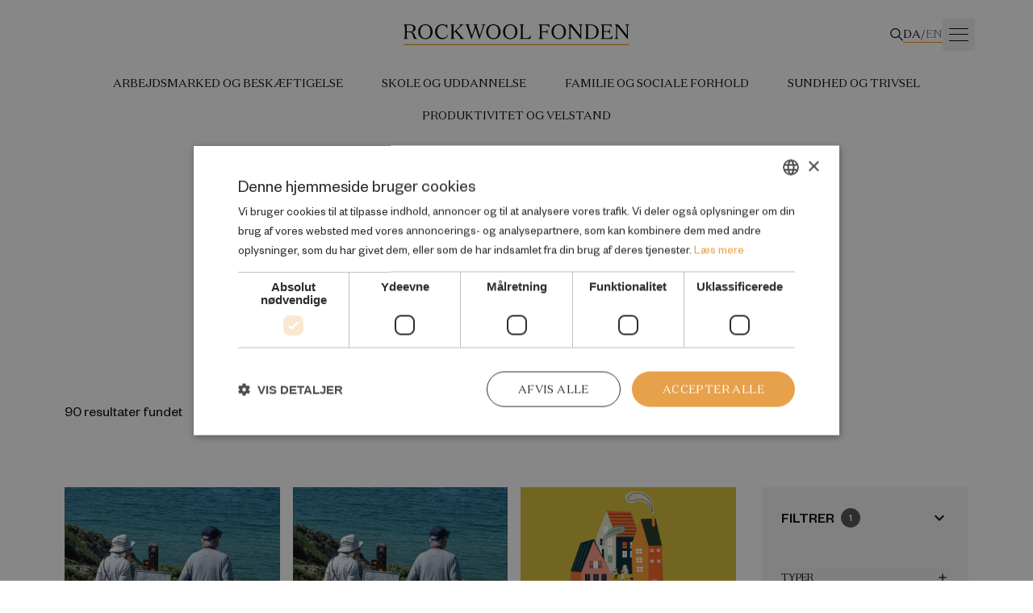

--- FILE ---
content_type: text/html; charset=UTF-8
request_url: https://rockwoolfonden.dk/udgivelser/?sw%5B0%5D=180&page=3
body_size: 20553
content:
<!doctype html>
<html lang="da-DK">
<head>
  <meta charset="UTF-8">
  <meta name="viewport" content="width=device-width, user-scalable=no, initial-scale=1.0, maximum-scale=1.0, minimum-scale=1.0">
  <meta http-equiv="X-UA-Compatible" content="ie=edge">

  <link rel="preconnect" href="https://fonts.googleapis.com">
  <link rel="preconnect" href="https://fonts.gstatic.com" crossorigin>
  <script type="text/javascript" charset="UTF-8" src="//cdn.cookie-script.com/s/e6f38c1becc84cc1a0d03be81c403fd9.js"></script>
  <script type="text/javascript" src="https://rockwoolfonden.dk/wp/wp-admin/admin-ajax.php?action=pll_xdata_check&#038;redirect=https%3A%2F%2Frockwoolfonden.dk%2Fudgivelser%2F%3Fsw%255B0%255D%3D180%26page%3D3&#038;nonce=b0b090af7e" async></script><meta name='robots' content='index, follow, max-image-preview:large, max-snippet:-1, max-video-preview:-1' />
	<style>img:is([sizes="auto" i], [sizes^="auto," i]) { contain-intrinsic-size: 3000px 1500px }</style>
	<link rel="alternate" href="https://rockwoolfonden.dk/udgivelser/?sw%5B0%5D=180&#038;page=3" hreflang="da" />
<link rel="alternate" href="https://en.rockwoolfonden.dk/publications/?sw%5B0%5D=180&#038;page=3" hreflang="en" />

	<!-- This site is optimized with the Yoast SEO plugin v23.0 - https://yoast.com/wordpress/plugins/seo/ -->
	<title>Udgivelser - ROCKWOOL Fonden</title>
	<link rel="canonical" href="https://rockwoolfonden.dk/udgivelser/" />
	<link rel="next" href="https://rockwoolfonden.dk/udgivelser/side/2/" />
	<meta property="og:locale" content="da_DK" />
	<meta property="og:locale:alternate" content="en_GB" />
	<meta property="og:type" content="website" />
	<meta property="og:title" content="Publications Arkiv - ROCKWOOL Fonden" />
	<meta property="og:url" content="https://rockwoolfonden.dk/udgivelser/" />
	<meta property="og:site_name" content="ROCKWOOL Fonden" />
	<meta property="og:image" content="https://rockwoolfonden.s3.eu-central-1.amazonaws.com/wp-content/uploads/2026/01/COLOURBOX64976193.jpg" />
	<meta name="twitter:card" content="summary_large_image" />
	<script type="application/ld+json" class="yoast-schema-graph">{"@context":"https://schema.org","@graph":[{"@type":"CollectionPage","@id":"https://rockwoolfonden.dk/udgivelser/","url":"https://rockwoolfonden.dk/udgivelser/","name":"Publications Arkiv - ROCKWOOL Fonden","isPartOf":{"@id":"https://rockwoolfonden.dk/#website"},"breadcrumb":{"@id":"https://rockwoolfonden.dk/udgivelser/#breadcrumb"},"inLanguage":"da-DK"},{"@type":"BreadcrumbList","@id":"https://rockwoolfonden.dk/udgivelser/#breadcrumb","itemListElement":[{"@type":"ListItem","position":1,"name":"Hjem","item":"https://rockwoolfonden.dk/"},{"@type":"ListItem","position":2,"name":"Publications"}]},{"@type":"WebSite","@id":"https://rockwoolfonden.dk/#website","url":"https://rockwoolfonden.dk/","name":"ROCKWOOL Fonden","description":"En upartisk, selvejende og selvfinansieret fond","potentialAction":[{"@type":"SearchAction","target":{"@type":"EntryPoint","urlTemplate":"https://rockwoolfonden.dk/?s={search_term_string}"},"query-input":"required name=search_term_string"}],"inLanguage":"da-DK"}]}</script>
	<!-- / Yoast SEO plugin. -->


<link rel='dns-prefetch' href='//fonts.googleapis.com' />
<link rel='stylesheet' id='wp-block-library-css' href='https://rockwoolfonden.dk/wp/wp-includes/css/dist/block-library/style.min.css?ver=6.8.2' type='text/css' media='all' />
<style id='classic-theme-styles-inline-css' type='text/css'>
/*! This file is auto-generated */
.wp-block-button__link{color:#fff;background-color:#32373c;border-radius:9999px;box-shadow:none;text-decoration:none;padding:calc(.667em + 2px) calc(1.333em + 2px);font-size:1.125em}.wp-block-file__button{background:#32373c;color:#fff;text-decoration:none}
</style>
<style id='safe-svg-svg-icon-style-inline-css' type='text/css'>
.safe-svg-cover{text-align:center}.safe-svg-cover .safe-svg-inside{display:inline-block;max-width:100%}.safe-svg-cover svg{height:100%;max-height:100%;max-width:100%;width:100%}

</style>
<style id='global-styles-inline-css' type='text/css'>
:root{--wp--preset--aspect-ratio--square: 1;--wp--preset--aspect-ratio--4-3: 4/3;--wp--preset--aspect-ratio--3-4: 3/4;--wp--preset--aspect-ratio--3-2: 3/2;--wp--preset--aspect-ratio--2-3: 2/3;--wp--preset--aspect-ratio--16-9: 16/9;--wp--preset--aspect-ratio--9-16: 9/16;--wp--preset--color--black: #000000;--wp--preset--color--cyan-bluish-gray: #abb8c3;--wp--preset--color--white: #ffffff;--wp--preset--color--pale-pink: #f78da7;--wp--preset--color--vivid-red: #cf2e2e;--wp--preset--color--luminous-vivid-orange: #ff6900;--wp--preset--color--luminous-vivid-amber: #fcb900;--wp--preset--color--light-green-cyan: #7bdcb5;--wp--preset--color--vivid-green-cyan: #00d084;--wp--preset--color--pale-cyan-blue: #8ed1fc;--wp--preset--color--vivid-cyan-blue: #0693e3;--wp--preset--color--vivid-purple: #9b51e0;--wp--preset--gradient--vivid-cyan-blue-to-vivid-purple: linear-gradient(135deg,rgba(6,147,227,1) 0%,rgb(155,81,224) 100%);--wp--preset--gradient--light-green-cyan-to-vivid-green-cyan: linear-gradient(135deg,rgb(122,220,180) 0%,rgb(0,208,130) 100%);--wp--preset--gradient--luminous-vivid-amber-to-luminous-vivid-orange: linear-gradient(135deg,rgba(252,185,0,1) 0%,rgba(255,105,0,1) 100%);--wp--preset--gradient--luminous-vivid-orange-to-vivid-red: linear-gradient(135deg,rgba(255,105,0,1) 0%,rgb(207,46,46) 100%);--wp--preset--gradient--very-light-gray-to-cyan-bluish-gray: linear-gradient(135deg,rgb(238,238,238) 0%,rgb(169,184,195) 100%);--wp--preset--gradient--cool-to-warm-spectrum: linear-gradient(135deg,rgb(74,234,220) 0%,rgb(151,120,209) 20%,rgb(207,42,186) 40%,rgb(238,44,130) 60%,rgb(251,105,98) 80%,rgb(254,248,76) 100%);--wp--preset--gradient--blush-light-purple: linear-gradient(135deg,rgb(255,206,236) 0%,rgb(152,150,240) 100%);--wp--preset--gradient--blush-bordeaux: linear-gradient(135deg,rgb(254,205,165) 0%,rgb(254,45,45) 50%,rgb(107,0,62) 100%);--wp--preset--gradient--luminous-dusk: linear-gradient(135deg,rgb(255,203,112) 0%,rgb(199,81,192) 50%,rgb(65,88,208) 100%);--wp--preset--gradient--pale-ocean: linear-gradient(135deg,rgb(255,245,203) 0%,rgb(182,227,212) 50%,rgb(51,167,181) 100%);--wp--preset--gradient--electric-grass: linear-gradient(135deg,rgb(202,248,128) 0%,rgb(113,206,126) 100%);--wp--preset--gradient--midnight: linear-gradient(135deg,rgb(2,3,129) 0%,rgb(40,116,252) 100%);--wp--preset--font-size--small: 13px;--wp--preset--font-size--medium: 20px;--wp--preset--font-size--large: 36px;--wp--preset--font-size--x-large: 42px;--wp--preset--spacing--20: 0.44rem;--wp--preset--spacing--30: 0.67rem;--wp--preset--spacing--40: 1rem;--wp--preset--spacing--50: 1.5rem;--wp--preset--spacing--60: 2.25rem;--wp--preset--spacing--70: 3.38rem;--wp--preset--spacing--80: 5.06rem;--wp--preset--shadow--natural: 6px 6px 9px rgba(0, 0, 0, 0.2);--wp--preset--shadow--deep: 12px 12px 50px rgba(0, 0, 0, 0.4);--wp--preset--shadow--sharp: 6px 6px 0px rgba(0, 0, 0, 0.2);--wp--preset--shadow--outlined: 6px 6px 0px -3px rgba(255, 255, 255, 1), 6px 6px rgba(0, 0, 0, 1);--wp--preset--shadow--crisp: 6px 6px 0px rgba(0, 0, 0, 1);}:where(.is-layout-flex){gap: 0.5em;}:where(.is-layout-grid){gap: 0.5em;}body .is-layout-flex{display: flex;}.is-layout-flex{flex-wrap: wrap;align-items: center;}.is-layout-flex > :is(*, div){margin: 0;}body .is-layout-grid{display: grid;}.is-layout-grid > :is(*, div){margin: 0;}:where(.wp-block-columns.is-layout-flex){gap: 2em;}:where(.wp-block-columns.is-layout-grid){gap: 2em;}:where(.wp-block-post-template.is-layout-flex){gap: 1.25em;}:where(.wp-block-post-template.is-layout-grid){gap: 1.25em;}.has-black-color{color: var(--wp--preset--color--black) !important;}.has-cyan-bluish-gray-color{color: var(--wp--preset--color--cyan-bluish-gray) !important;}.has-white-color{color: var(--wp--preset--color--white) !important;}.has-pale-pink-color{color: var(--wp--preset--color--pale-pink) !important;}.has-vivid-red-color{color: var(--wp--preset--color--vivid-red) !important;}.has-luminous-vivid-orange-color{color: var(--wp--preset--color--luminous-vivid-orange) !important;}.has-luminous-vivid-amber-color{color: var(--wp--preset--color--luminous-vivid-amber) !important;}.has-light-green-cyan-color{color: var(--wp--preset--color--light-green-cyan) !important;}.has-vivid-green-cyan-color{color: var(--wp--preset--color--vivid-green-cyan) !important;}.has-pale-cyan-blue-color{color: var(--wp--preset--color--pale-cyan-blue) !important;}.has-vivid-cyan-blue-color{color: var(--wp--preset--color--vivid-cyan-blue) !important;}.has-vivid-purple-color{color: var(--wp--preset--color--vivid-purple) !important;}.has-black-background-color{background-color: var(--wp--preset--color--black) !important;}.has-cyan-bluish-gray-background-color{background-color: var(--wp--preset--color--cyan-bluish-gray) !important;}.has-white-background-color{background-color: var(--wp--preset--color--white) !important;}.has-pale-pink-background-color{background-color: var(--wp--preset--color--pale-pink) !important;}.has-vivid-red-background-color{background-color: var(--wp--preset--color--vivid-red) !important;}.has-luminous-vivid-orange-background-color{background-color: var(--wp--preset--color--luminous-vivid-orange) !important;}.has-luminous-vivid-amber-background-color{background-color: var(--wp--preset--color--luminous-vivid-amber) !important;}.has-light-green-cyan-background-color{background-color: var(--wp--preset--color--light-green-cyan) !important;}.has-vivid-green-cyan-background-color{background-color: var(--wp--preset--color--vivid-green-cyan) !important;}.has-pale-cyan-blue-background-color{background-color: var(--wp--preset--color--pale-cyan-blue) !important;}.has-vivid-cyan-blue-background-color{background-color: var(--wp--preset--color--vivid-cyan-blue) !important;}.has-vivid-purple-background-color{background-color: var(--wp--preset--color--vivid-purple) !important;}.has-black-border-color{border-color: var(--wp--preset--color--black) !important;}.has-cyan-bluish-gray-border-color{border-color: var(--wp--preset--color--cyan-bluish-gray) !important;}.has-white-border-color{border-color: var(--wp--preset--color--white) !important;}.has-pale-pink-border-color{border-color: var(--wp--preset--color--pale-pink) !important;}.has-vivid-red-border-color{border-color: var(--wp--preset--color--vivid-red) !important;}.has-luminous-vivid-orange-border-color{border-color: var(--wp--preset--color--luminous-vivid-orange) !important;}.has-luminous-vivid-amber-border-color{border-color: var(--wp--preset--color--luminous-vivid-amber) !important;}.has-light-green-cyan-border-color{border-color: var(--wp--preset--color--light-green-cyan) !important;}.has-vivid-green-cyan-border-color{border-color: var(--wp--preset--color--vivid-green-cyan) !important;}.has-pale-cyan-blue-border-color{border-color: var(--wp--preset--color--pale-cyan-blue) !important;}.has-vivid-cyan-blue-border-color{border-color: var(--wp--preset--color--vivid-cyan-blue) !important;}.has-vivid-purple-border-color{border-color: var(--wp--preset--color--vivid-purple) !important;}.has-vivid-cyan-blue-to-vivid-purple-gradient-background{background: var(--wp--preset--gradient--vivid-cyan-blue-to-vivid-purple) !important;}.has-light-green-cyan-to-vivid-green-cyan-gradient-background{background: var(--wp--preset--gradient--light-green-cyan-to-vivid-green-cyan) !important;}.has-luminous-vivid-amber-to-luminous-vivid-orange-gradient-background{background: var(--wp--preset--gradient--luminous-vivid-amber-to-luminous-vivid-orange) !important;}.has-luminous-vivid-orange-to-vivid-red-gradient-background{background: var(--wp--preset--gradient--luminous-vivid-orange-to-vivid-red) !important;}.has-very-light-gray-to-cyan-bluish-gray-gradient-background{background: var(--wp--preset--gradient--very-light-gray-to-cyan-bluish-gray) !important;}.has-cool-to-warm-spectrum-gradient-background{background: var(--wp--preset--gradient--cool-to-warm-spectrum) !important;}.has-blush-light-purple-gradient-background{background: var(--wp--preset--gradient--blush-light-purple) !important;}.has-blush-bordeaux-gradient-background{background: var(--wp--preset--gradient--blush-bordeaux) !important;}.has-luminous-dusk-gradient-background{background: var(--wp--preset--gradient--luminous-dusk) !important;}.has-pale-ocean-gradient-background{background: var(--wp--preset--gradient--pale-ocean) !important;}.has-electric-grass-gradient-background{background: var(--wp--preset--gradient--electric-grass) !important;}.has-midnight-gradient-background{background: var(--wp--preset--gradient--midnight) !important;}.has-small-font-size{font-size: var(--wp--preset--font-size--small) !important;}.has-medium-font-size{font-size: var(--wp--preset--font-size--medium) !important;}.has-large-font-size{font-size: var(--wp--preset--font-size--large) !important;}.has-x-large-font-size{font-size: var(--wp--preset--font-size--x-large) !important;}
:where(.wp-block-post-template.is-layout-flex){gap: 1.25em;}:where(.wp-block-post-template.is-layout-grid){gap: 1.25em;}
:where(.wp-block-columns.is-layout-flex){gap: 2em;}:where(.wp-block-columns.is-layout-grid){gap: 2em;}
:root :where(.wp-block-pullquote){font-size: 1.5em;line-height: 1.6;}
</style>
<link rel='stylesheet' id='font-material-icons-css' href='https://fonts.googleapis.com/css?family=Material+Icons%7CMaterial+Icons+Outlined%7CMaterial+Icons+Two+Tone%7CMaterial+Icons+Round%7CMaterial+Icons+Sharp&#038;ver=6.8.2' type='text/css' media='all' />
<link rel='stylesheet' id='blockui-css' href='https://rockwoolfonden.dk/app/themes/rockwoolfonden/public/blockui/blockui.css?ver=1.7.0.15' type='text/css' media='all' />
<link rel='stylesheet' id='swiper-css' href='https://rockwoolfonden.dk/app/themes/rockwoolfonden/public/swiper/swiper-bundle.min.css?ver=1.7.0.15' type='text/css' media='all' />
<link rel='stylesheet' id='app-css' href='https://rockwoolfonden.dk/app/themes/rockwoolfonden/public/app.css?ver=1.7.0.15' type='text/css' media='all' />
<script type="text/javascript" src="https://rockwoolfonden.dk/app/themes/rockwoolfonden/public/macy/macy.min.js?ver=1.7.0.15" id="macy-js"></script>
<script type="text/javascript" src="https://rockwoolfonden.dk/app/themes/rockwoolfonden/public/swiper/swiper-bundle.min.js?ver=1.7.0.15" id="swiper-js"></script>
<script type="text/javascript" src="https://rockwoolfonden.dk/wp/wp-includes/js/jquery/jquery.min.js?ver=3.7.1" id="jquery-core-js"></script>
<script type="text/javascript" src="https://rockwoolfonden.dk/wp/wp-includes/js/jquery/jquery-migrate.min.js?ver=3.4.1" id="jquery-migrate-js"></script>
<link rel="https://api.w.org/" href="https://rockwoolfonden.dk/rest/" /><link rel="icon" href="https://rockwoolfonden.s3.eu-central-1.amazonaws.com/wp-content/uploads/2022/12/RF_FAVICON_500x500_RGB-64x64.png" sizes="32x32" />
<link rel="icon" href="https://rockwoolfonden.s3.eu-central-1.amazonaws.com/wp-content/uploads/2022/12/RF_FAVICON_500x500_RGB-300x300.png" sizes="192x192" />
<link rel="apple-touch-icon" href="https://rockwoolfonden.s3.eu-central-1.amazonaws.com/wp-content/uploads/2022/12/RF_FAVICON_500x500_RGB-300x300.png" />
<meta name="msapplication-TileImage" content="https://rockwoolfonden.s3.eu-central-1.amazonaws.com/wp-content/uploads/2022/12/RF_FAVICON_500x500_RGB-300x300.png" />
		<style type="text/css" id="wp-custom-css">
			ul[data-menu] {
	gap: 2rem;
}		</style>
		
  <!-- Matomo -->
<script>
  var _paq = window._paq = window._paq || [];
  /* tracker methods like "setCustomDimension" should be called before "trackPageView" */
  _paq.push(['trackPageView']);
  _paq.push(['enableLinkTracking']);
  (function() {
    var u="//rockwoolfonden.dk/analytics/";
    _paq.push(['setTrackerUrl', u+'matomo.php']);
    _paq.push(['setSiteId', '1']);
    var d=document, g=d.createElement('script'), s=d.getElementsByTagName('script')[0];
    g.async=true; g.src=u+'matomo.js'; s.parentNode.insertBefore(g,s);
  })();
</script>
<!-- End Matomo Code -->
<script src="https://cdnjs.cloudflare.com/ajax/libs/html2pdf.js/0.10.1/html2pdf.bundle.min.js" integrity="sha512-GsLlZN/3F2ErC5ifS5QtgpiJtWd43JWSuIgh7mbzZ8zBps+dvLusV+eNQATqgA/HdeKFVgA5v3S/cIrLF7QnIg==" crossorigin="anonymous" referrerpolicy="no-referrer"></script>
	
</head>
<body class="archive post-type-archive post-type-archive-publication paged-3 post-type-paged-3 wp-theme-rockwoolfonden pt-[75px] lg:pt-[130px] print:pt-0">

<nav class="print:hidden fixed top-0 left-0 right-0 bg-white z-30" data-nav>
    <div class="bg-white">
        <div class="container flex flex-wrap justify-center">
            <div class="wrapper hidden lg:block pt-[3rem] lg:!h-screen lg:!fixed lg:!z-50 lg:!top-0 lg:!overflow-visible " data-menu-slide data-menu>
                <ul class="hidden lg:block desktop-menu">
					<li class="flex mb-4"><a class="font-domaine uppercase cursor-pointer whitespace-nowrap hover:text-research" href="https://rockwoolfonden.dk/medarbejdere/" target="_self">Medarbejdere</a></li><li class="flex mb-4"><p class="font-domaine uppercase cursor-pointer whitespace-nowrap select-none hover:text-research" data-toggle="[menu-12573]">Om Fonden<svg viewBox="0 0 17 17" fill="black" class="inline-block ml-4 -mt-[2px]" width="1rem" height="1rem" xmlns="http://www.w3.org/2000/svg"><path fill-rule="evenodd" clip-rule="evenodd" d="M15.3696 9.01547L0.635554 8.85806L0.62182 7.60084L15.3559 7.75824L15.3696 9.01547Z"/><path fill-rule="evenodd" clip-rule="evenodd" d="M14.9482 8.3936L9.70077 3.06095L10.4988 2.27619L16.511 8.38602L10.6458 14.7454L9.80639 13.9686L14.9482 8.3936Z"/></svg></p><ul class="pl-4 hidden" menu-12573><div><li><a class="uppercase hover:underline hover:text-research" href="https://rockwoolfonden.dk/om-fonden/" target="_self">Om Fonden</a></li><li><a class="uppercase hover:underline hover:text-research" href="https://rockwoolfonden.dk/vores-organisation/" target="_self">Organisation, bestyrelse og programkomitéer</a></li><li><a class="uppercase hover:underline hover:text-research" href="https://rockwoolfonden.dk/forskning/" target="_self">Forskning</a></li><li><a class="uppercase hover:underline hover:text-research" href="https://rockwoolfonden.dk/intervention/" target="_self">Intervention</a></li><li><a class="uppercase hover:underline hover:text-research" href="https://rockwoolfonden.dk/saadan-stoetter-vi/" target="_self">Sådan støtter vi</a></li><li><a class="uppercase hover:underline hover:text-research" href="https://rockwoolfonden.dk/ledige-stillinger/" target="_self">Ledige stillinger</a></li></div></ul></li><li class="flex mb-4"><a class="font-domaine uppercase cursor-pointer whitespace-nowrap hover:text-research" href="https://rockwoolfonden.dk/pressekontakt/" target="_self">Pressekontakt</a></li>                </ul>
                <ul class="block lg:hidden mobile-menu">
					<li class="flex" data-dropdown><p class="border-b border-black-200 w-full lg:border-none flex items-center text-sm hover:no-underline hover:text-research active:text-research focus:text-research font-domaine uppercase cursor-pointer mb-[20px] lg:mb-0 py-[16px] lg:px-6 lg:pt-0 lg:pb-[20px]" data-dropdown-toggle><svg viewBox="0 0 17 17" fill="black" class="lg:hidden mr-[30px] my-[10px]" width="1rem" height="1rem" xmlns="http://www.w3.org/2000/svg"><path fill-rule="evenodd" clip-rule="evenodd" d="M15.3696 9.01547L0.635554 8.85806L0.62182 7.60084L15.3559 7.75824L15.3696 9.01547Z"/><path fill-rule="evenodd" clip-rule="evenodd" d="M14.9482 8.3936L9.70077 3.06095L10.4988 2.27619L16.511 8.38602L10.6458 14.7454L9.80639 13.9686L14.9482 8.3936Z"/></svg>Velfærdsemner</p><ul class="dropdown absolute top-full left-0 w-full h-screen pointer-events-none lg:-z-30 bg-white"><div class="w-full bg-white px-[10px] lg:px-0 pt-[3rem] lg:pb-[5rem] pointer-events-auto"><div class="container flex flex-wrap lg:justify-center"><button class="hover:text-research active:text-research focus:text-research lg:hidden flex items-center h-[40px]" data-dropdown-heading><svg viewBox="0 0 17 17" fill="black" class="rotate-180 mr-[10px]" width="1rem" height="1rem" xmlns="http://www.w3.org/2000/svg"><path fill-rule="evenodd" clip-rule="evenodd" d="M15.3696 9.01547L0.635554 8.85806L0.62182 7.60084L15.3559 7.75824L15.3696 9.01547Z"/><path fill-rule="evenodd" clip-rule="evenodd" d="M14.9482 8.3936L9.70077 3.06095L10.4988 2.27619L16.511 8.38602L10.6458 14.7454L9.80639 13.9686L14.9482 8.3936Z"/></svg><span class="uppercase"></span></button><li class="w-full lg:text-center my-[15px]"><a class="text-2xl lg:text-4xl text-black hover:text-research active:text-research focus:text-research lg:transition-colors" href="https://rockwoolfonden.dk/arbejdsmarked-og-beskaeftigelse/" target="_self">Arbejdsmarked og beskæftigelse</a></li><li class="w-full lg:text-center my-[15px]"><a class="text-2xl lg:text-4xl text-black hover:text-research active:text-research focus:text-research lg:transition-colors" href="https://rockwoolfonden.dk/skole-og-uddannelse/" target="_self">Skole og uddannelse</a></li><li class="w-full lg:text-center my-[15px]"><a class="text-2xl lg:text-4xl text-black hover:text-research active:text-research focus:text-research lg:transition-colors" href="https://rockwoolfonden.dk/familie-og-sociale-forhold/" target="_self">Familie og sociale forhold</a></li><li class="w-full lg:text-center my-[15px]"><a class="text-2xl lg:text-4xl text-black hover:text-research active:text-research focus:text-research lg:transition-colors" href="https://rockwoolfonden.dk/sundhed-og-trivsel/" target="_self">Sundhed og trivsel</a></li></div></div></ul></li><li class="flex"><a class="border-b border-black-200 w-full lg:border-none flex items-center text-sm hover:no-underline hover:text-research active:text-research focus:text-research font-domaine uppercase cursor-pointer mb-[20px] lg:mb-0 py-[16px] lg:px-6 lg:pt-0 lg:pb-[20px]" href="https://rockwoolfonden.dk/udgivelser/" target="_self"><svg viewBox="0 0 17 17" fill="black" class="lg:hidden mr-[30px] my-[10px]" width="1rem" height="1rem" xmlns="http://www.w3.org/2000/svg"><path fill-rule="evenodd" clip-rule="evenodd" d="M15.3696 9.01547L0.635554 8.85806L0.62182 7.60084L15.3559 7.75824L15.3696 9.01547Z"/><path fill-rule="evenodd" clip-rule="evenodd" d="M14.9482 8.3936L9.70077 3.06095L10.4988 2.27619L16.511 8.38602L10.6458 14.7454L9.80639 13.9686L14.9482 8.3936Z"/></svg>Udgivelser</a></li><li class="flex"><a class="border-b border-black-200 w-full lg:border-none flex items-center text-sm hover:no-underline hover:text-research active:text-research focus:text-research font-domaine uppercase cursor-pointer mb-[20px] lg:mb-0 py-[16px] lg:px-6 lg:pt-0 lg:pb-[20px]" href="https://rockwoolfonden.dk/medarbejdere/" target="_self"><svg viewBox="0 0 17 17" fill="black" class="lg:hidden mr-[30px] my-[10px]" width="1rem" height="1rem" xmlns="http://www.w3.org/2000/svg"><path fill-rule="evenodd" clip-rule="evenodd" d="M15.3696 9.01547L0.635554 8.85806L0.62182 7.60084L15.3559 7.75824L15.3696 9.01547Z"/><path fill-rule="evenodd" clip-rule="evenodd" d="M14.9482 8.3936L9.70077 3.06095L10.4988 2.27619L16.511 8.38602L10.6458 14.7454L9.80639 13.9686L14.9482 8.3936Z"/></svg>Medarbejdere</a></li><li class="flex" data-dropdown><p class="border-b border-black-200 w-full lg:border-none flex items-center text-sm hover:no-underline hover:text-research active:text-research focus:text-research font-domaine uppercase cursor-pointer mb-[20px] lg:mb-0 py-[16px] lg:px-6 lg:pt-0 lg:pb-[20px]" data-dropdown-toggle><svg viewBox="0 0 17 17" fill="black" class="lg:hidden mr-[30px] my-[10px]" width="1rem" height="1rem" xmlns="http://www.w3.org/2000/svg"><path fill-rule="evenodd" clip-rule="evenodd" d="M15.3696 9.01547L0.635554 8.85806L0.62182 7.60084L15.3559 7.75824L15.3696 9.01547Z"/><path fill-rule="evenodd" clip-rule="evenodd" d="M14.9482 8.3936L9.70077 3.06095L10.4988 2.27619L16.511 8.38602L10.6458 14.7454L9.80639 13.9686L14.9482 8.3936Z"/></svg>Om Fonden</p><ul class="dropdown absolute top-full left-0 w-full h-screen pointer-events-none lg:-z-30 bg-white"><div class="w-full bg-white px-[10px] lg:px-0 pt-[3rem] lg:pb-[5rem] pointer-events-auto"><div class="container flex flex-wrap lg:justify-center"><button class="hover:text-research active:text-research focus:text-research lg:hidden flex items-center h-[40px]" data-dropdown-heading><svg viewBox="0 0 17 17" fill="black" class="rotate-180 mr-[10px]" width="1rem" height="1rem" xmlns="http://www.w3.org/2000/svg"><path fill-rule="evenodd" clip-rule="evenodd" d="M15.3696 9.01547L0.635554 8.85806L0.62182 7.60084L15.3559 7.75824L15.3696 9.01547Z"/><path fill-rule="evenodd" clip-rule="evenodd" d="M14.9482 8.3936L9.70077 3.06095L10.4988 2.27619L16.511 8.38602L10.6458 14.7454L9.80639 13.9686L14.9482 8.3936Z"/></svg><span class="uppercase"></span></button><li class="w-full lg:text-center my-[15px]"><a class="text-2xl lg:text-4xl text-black hover:text-research active:text-research focus:text-research lg:transition-colors" href="https://rockwoolfonden.dk/om-fonden/" target="_self">Om Fonden</a></li><li class="w-full lg:text-center my-[15px]"><a class="text-2xl lg:text-4xl text-black hover:text-research active:text-research focus:text-research lg:transition-colors" href="https://rockwoolfonden.dk/forskning/" target="_self">Forskning</a></li><li class="w-full lg:text-center my-[15px]"><a class="text-2xl lg:text-4xl text-black hover:text-research active:text-research focus:text-research lg:transition-colors" href="https://rockwoolfonden.dk/intervention/" target="_self">Intervention</a></li><li class="w-full lg:text-center my-[15px]"><a class="text-2xl lg:text-4xl text-black hover:text-research active:text-research focus:text-research lg:transition-colors" href="https://rockwoolfonden.dk/saadan-stoetter-vi/" target="_self">Sådan støtter vi</a></li><li class="w-full lg:text-center my-[15px]"><a class="text-2xl lg:text-4xl text-black hover:text-research active:text-research focus:text-research lg:transition-colors" href="https://rockwoolfonden.dk/ledige-stillinger/" target="_self">Ledige stillinger</a></li></div></div></ul></li>                </ul>
                <select class="inline-block lg:hidden switcher bg-white font-domaine text-xs mt-[3rem] uppercase py-[10px] pl-[20px] pr-[36px] rounded-full border border-black outline-0"
                        onchange="window.location.href=this.value">
					                        <option selected                                value="https://rockwoolfonden.dk/udgivelser/">Dansk</option>
					                        <option                                 value="https://en.rockwoolfonden.dk/publications/">English</option>
					                </select>
            </div>
            <div class="nav-logo block w-full relative xs:text-center py-[12px] lg:py-0 my-[12px] lg:my-[30px]">

                <a class="inline-block h-[18px] sm:h-[20px] lg:h-[26px]" href="/">
					
  
  <svg class="h-full w-auto" viewBox="0 0 1076 100" fill="none" xmlns="http://www.w3.org/2000/svg"><g clip-path="url(#clip0_1001_3844)"><path d="M1072.11 94.8462H0.0407104V100H1072.11V94.8462Z" fill="#F2920A"/><path d="M15.2751 34.834H29.8577C39.3894 34.834 47.5158 31.2691 47.5158 19.4541C47.5158 9.04461 40.2652 4.86861 29.8577 4.86861H15.2751V34.834ZM15.2751 59.34C15.2751 65.879 16.9656 67.0809 21.6296 69.668V70.4624H0V69.668C4.664 67.0809 6.25261 65.8994 6.25261 59.34V12.1002C6.25261 5.56122 4.664 4.35934 0 1.79263V0.998169H31.4464C45.7235 0.998169 57.3326 5.86678 57.3326 19.3522C57.3326 31.758 47.1084 36.7081 36.8028 36.8099V37.1155C45.6217 38.1137 49.8987 42.473 52.2816 49.7046L55.1533 58.0363C57.5362 65.0845 60.6116 67.2642 66.4569 69.6476V70.442H50.693C48.7174 66.4697 48.0046 64.4938 46.3345 59.727L43.0554 50.1935C40.367 42.5545 37.699 38.7859 28.2691 38.7859H15.2751V59.3196V59.34Z" fill="black"/><path d="M104.258 4.46119C89.1862 4.46119 80.0619 16.9688 80.0619 35.7099C80.0619 54.451 89.1862 66.9586 104.258 66.9586C119.329 66.9586 128.453 54.451 128.453 35.7099C128.453 16.9688 119.329 4.46119 104.258 4.46119ZM104.258 0C124.095 0 138.678 14.891 138.678 35.7099C138.678 56.5288 124.095 71.4198 104.258 71.4198C84.4204 71.4198 69.8378 56.5492 69.8378 35.7099C69.8378 14.8706 84.4204 0 104.258 0Z" fill="black"/><path d="M160.613 35.221C160.613 54.5732 172.711 65.4716 186.804 65.4716C197.212 65.4716 204.849 61.1122 210.206 49.7046L211.896 50.3972C208.719 63.0882 198.902 71.4198 184.523 71.4198C164.381 71.4198 150.389 56.7325 150.389 35.7099C150.389 14.6873 165.46 0 185.399 0C193.24 0 199.086 2.48523 203.057 5.45936L208.108 0H208.902V20.9411H208.006C202.65 11.6113 196.397 4.37971 185.888 4.37971C170.918 4.37971 160.592 16.9688 160.592 35.2414" fill="black"/><path d="M222.609 70.442V69.6476C227.273 67.0605 228.862 65.879 228.862 59.3196V12.1002C228.862 5.56122 227.273 4.35934 222.609 1.77226V0.998169H244.239V1.79263C239.575 4.37971 237.884 5.56122 237.884 12.1206V37.8081L268.129 9.63536C269.514 8.25015 270.105 7.15013 270.105 5.96863C270.105 4.37971 268.312 3.27969 265.848 1.79263V0.998169H286.378V1.79263C279.84 4.86861 275.868 7.74089 271.204 12.1206L252.161 29.782L277.152 59.34C281.408 64.2901 285.278 67.7735 289.555 69.668V70.4624H267.538V69.668C269.229 68.6698 270.614 67.8753 270.614 66.3883C270.614 65.0031 269.921 64.1067 268.231 61.9271L245.705 35.5266L237.864 42.5749V59.34C237.864 65.8994 239.554 67.0809 244.218 69.668V70.4624H222.589L222.609 70.442Z" fill="black"/><path d="M342.142 17.1725L324.179 71.4402H323.282L302.345 12.3039C300.166 6.35568 298.374 4.86861 294.117 1.79263V0.998169H315.238V1.79263C311.266 3.58525 309.881 4.76676 309.881 6.84457C309.881 8.12793 310.37 9.43166 310.981 11.3058L325.869 53.8603L339.759 10.4095C338.069 6.15197 336.378 4.4612 332.61 1.77226V0.998169H353.649V1.79263C349.678 3.58525 347.987 4.76676 347.987 6.84457C347.987 8.12793 348.395 9.53351 348.985 11.3058L363.262 54.4714L377.54 11.5095C378.13 9.71685 378.334 8.82054 378.334 7.63903C378.334 5.45936 376.155 4.17601 371.979 1.79263V0.998169H390.737V1.79263C386.379 4.86861 384.2 6.55938 382.204 12.3039L361.776 71.4402H360.88L342.122 17.1725H342.142Z" fill="black"/><path d="M427.947 4.46119C412.876 4.46119 403.752 16.9688 403.752 35.7099C403.752 54.451 412.876 66.9586 427.947 66.9586C443.019 66.9586 452.143 54.451 452.143 35.7099C452.143 16.9688 443.019 4.46119 427.947 4.46119ZM427.947 0C447.785 0 462.367 14.891 462.367 35.7099C462.367 56.5288 447.785 71.4198 427.947 71.4198C408.11 71.4198 393.528 56.5492 393.528 35.7099C393.528 14.8706 408.11 0 427.947 0Z" fill="black"/><path d="M508.091 4.46119C493.019 4.46119 483.895 16.9688 483.895 35.7099C483.895 54.451 493.019 66.9586 508.091 66.9586C523.162 66.9586 532.287 54.451 532.287 35.7099C532.287 16.9688 523.162 4.46119 508.091 4.46119ZM508.091 0C527.928 0 542.511 14.891 542.511 35.7099C542.511 56.5288 527.928 71.4198 508.091 71.4198C488.254 71.4198 473.671 56.5492 473.671 35.7099C473.671 14.8706 488.254 0 508.091 0Z" fill="black"/><path d="M567.827 66.5716H584.996C595.913 66.5716 599.477 62.803 606.809 51.1917H607.603L603.937 70.442H552.552V69.6476C557.216 67.0605 558.804 65.879 558.804 59.3196V12.1002C558.804 5.54085 557.216 4.35934 552.552 1.77226V0.998169H574.181V1.79263C569.517 4.37971 567.827 5.56122 567.827 12.1206V66.592V66.5716Z" fill="black"/><path d="M642.817 70.442V69.6476C647.481 67.0605 649.07 65.879 649.07 59.3196V12.1002C649.07 5.56121 647.481 4.35933 642.817 1.77225V0.998161H687.36C690.333 0.998161 691.82 0.6926 693.307 0.40741L696.688 16.1744H695.893C689.437 8.63719 686.769 4.8686 675.465 4.8686H658.113V34.1414H672.39C680.414 34.1414 681.82 33.3469 685.18 24.6282H686.076V47.5453H685.18C681.799 38.9081 680.414 38.0118 672.39 38.0118H658.113V59.34C658.113 65.7975 660.801 67.0809 666.85 69.668V70.4624H642.838L642.817 70.442Z" fill="black"/><path d="M739.234 4.46119C724.162 4.46119 715.038 16.9688 715.038 35.7099C715.038 54.451 724.162 66.9586 739.234 66.9586C754.305 66.9586 763.43 54.451 763.43 35.7099C763.43 16.9688 754.305 4.46119 739.234 4.46119ZM739.234 0C759.071 0 773.654 14.891 773.654 35.7099C773.654 56.5288 759.071 71.4198 739.234 71.4198C719.397 71.4198 704.814 56.5492 704.814 35.7099C704.814 14.8706 719.397 0 739.234 0Z" fill="black"/><path d="M841.312 12.2021C841.312 5.66307 838.542 4.35934 833.878 1.79263V0.998169H853.512V1.79263C848.848 4.37971 846.18 5.66307 846.18 12.2021V71.2365H844.795L794.998 9.22795V59.2381C794.998 65.7771 797.768 67.0809 802.432 69.6476V70.442H782.798V69.6476C787.462 67.0605 790.131 65.7771 790.131 59.2381V12.1002C790.131 5.56122 788.542 4.35934 783.878 1.77226V0.998169H800.253L841.312 52.3936V12.2021Z" fill="black"/><path d="M889.724 4.97046H878.624V66.4901H890.03C908.869 66.4901 919.093 54.8788 919.093 35.6284C919.093 16.3781 908.869 4.97046 889.724 4.97046ZM863.349 69.668C868.013 67.0809 869.602 65.8994 869.602 59.34V12.1002C869.602 5.54084 868.013 4.35934 863.349 1.77226V0.998169H890.437C914.531 0.998169 929.114 14.4021 929.114 35.6284C929.114 56.8548 914.327 70.4624 890.926 70.4624H863.349V69.668Z" fill="black"/><path d="M982.373 46.2416H981.477C978.096 37.5025 976.711 36.7081 968.686 36.7081H954.409V66.5716H974.043C984.959 66.5716 988.727 63.1086 995.163 53.4732H995.957L992.78 70.442H939.114V69.6476C943.778 67.0605 945.366 65.879 945.366 59.3196V12.1002C945.366 5.56121 943.778 4.35933 939.114 1.79262V0.998161H983.656C986.629 0.998161 988.116 0.6926 989.603 0.40741L992.984 16.1744H992.19C985.733 8.63719 983.065 4.8686 971.762 4.8686H954.409V32.8376H968.686C976.711 32.8376 978.116 31.9413 981.477 23.3041H982.373V46.2212V46.2416Z" fill="black"/><path d="M1063.31 12.2021C1063.31 5.66307 1060.54 4.35934 1055.88 1.79263V0.998169H1075.51V1.79263C1070.85 4.37971 1068.18 5.66307 1068.18 12.2021V71.2365H1066.79L1017 9.22795V59.2381C1017 65.7771 1019.77 67.0809 1024.43 69.6476V70.442H1004.8V69.6476C1009.46 67.0605 1012.13 65.7771 1012.13 59.2381V12.1002C1012.13 5.56122 1010.54 4.35934 1005.88 1.77226V0.998169H1022.25L1063.31 52.3936V12.2021Z" fill="black"/></g><defs><clipPath id="clip0_1001_3844"><rect width="1075.51" height="100" fill="white"/></clipPath></defs></svg>

                </a>

                <div class="nav-alt flex items-center absolute top-1/2 right-0 -translate-y-1/2 lg:z-50 gap-x-4 -mr-2 -mt-1">
                    <a class="search-btn" aria-label="Search" href="https://rockwoolfonden.dk/udgivelser/">
<svg class="scale-x-[-1]" viewBox="0 0 23 23" fill="black" height="1rem" width="1rem" xmlns="http://www.w3.org/2000/svg">
  <path d="M13.8684 0C9.00549 0 5.04556 3.92725 5.04556 8.75C5.04556 10.8452 5.78654 12.7661 7.03069 14.2734L0 21.2461L1.26828 22.5039L8.29897 15.5312C9.81884 16.7651 11.7557 17.5 13.8684 17.5C18.7313 17.5 22.6912 13.5728 22.6912 8.75C22.6912 3.92725 18.7313 0 13.8684 0ZM13.8684 1.75C17.7766 1.75 20.9266 4.87402 20.9266 8.75C20.9266 12.626 17.7766 15.75 13.8684 15.75C9.96015 15.75 6.81012 12.626 6.81012 8.75C6.81012 4.87402 9.96015 1.75 13.8684 1.75Z" />
</svg>
</a>
                    <div class="lang-selector hidden lg:flex font-domaine text-sm border-b border-research">
                                                                                <a class="uppercase text-black"
                               href="https://rockwoolfonden.dk/udgivelser/">da</a>
                                                    <p>/</p>                            <a class="uppercase text-black text-opacity-50"
                               href="https://en.rockwoolfonden.dk/publications/">en</a>
                                            </div>
                    <button class="toggle px-[8px] py-[12px] w-[40px] h-[40px] flex flex-col justify-between" data-nav-toggle>
                        <span class="block w-full border-b border-black"></span>
                        <span class="block w-full border-b border-black hide"></span>
                        <span class="block w-full border-b border-black"></span>
                    </button>
                </div>
            </div>
            <ul class="nav-main wrapper hidden lg:flex flex-wrap justify-center">
				<li class="flex"><a class="border-b border-black-200 w-full lg:border-none flex items-center text-sm hover:no-underline hover:text-research active:text-research focus:text-research font-domaine uppercase cursor-pointer mb-[20px] lg:mb-0 py-[16px] lg:px-6 lg:pt-0 lg:pb-[20px]" href="https://rockwoolfonden.dk/arbejdsmarked-og-beskaeftigelse/" target="_self"><svg viewBox="0 0 17 17" fill="black" class="lg:hidden mr-[30px] my-[10px]" width="1rem" height="1rem" xmlns="http://www.w3.org/2000/svg"><path fill-rule="evenodd" clip-rule="evenodd" d="M15.3696 9.01547L0.635554 8.85806L0.62182 7.60084L15.3559 7.75824L15.3696 9.01547Z"/><path fill-rule="evenodd" clip-rule="evenodd" d="M14.9482 8.3936L9.70077 3.06095L10.4988 2.27619L16.511 8.38602L10.6458 14.7454L9.80639 13.9686L14.9482 8.3936Z"/></svg>Arbejdsmarked og beskæftigelse</a></li><li class="flex"><a class="border-b border-black-200 w-full lg:border-none flex items-center text-sm hover:no-underline hover:text-research active:text-research focus:text-research font-domaine uppercase cursor-pointer mb-[20px] lg:mb-0 py-[16px] lg:px-6 lg:pt-0 lg:pb-[20px]" href="https://rockwoolfonden.dk/skole-og-uddannelse/" target="_self"><svg viewBox="0 0 17 17" fill="black" class="lg:hidden mr-[30px] my-[10px]" width="1rem" height="1rem" xmlns="http://www.w3.org/2000/svg"><path fill-rule="evenodd" clip-rule="evenodd" d="M15.3696 9.01547L0.635554 8.85806L0.62182 7.60084L15.3559 7.75824L15.3696 9.01547Z"/><path fill-rule="evenodd" clip-rule="evenodd" d="M14.9482 8.3936L9.70077 3.06095L10.4988 2.27619L16.511 8.38602L10.6458 14.7454L9.80639 13.9686L14.9482 8.3936Z"/></svg>Skole og uddannelse</a></li><li class="flex"><a class="border-b border-black-200 w-full lg:border-none flex items-center text-sm hover:no-underline hover:text-research active:text-research focus:text-research font-domaine uppercase cursor-pointer mb-[20px] lg:mb-0 py-[16px] lg:px-6 lg:pt-0 lg:pb-[20px]" href="https://rockwoolfonden.dk/familie-og-sociale-forhold/" target="_self"><svg viewBox="0 0 17 17" fill="black" class="lg:hidden mr-[30px] my-[10px]" width="1rem" height="1rem" xmlns="http://www.w3.org/2000/svg"><path fill-rule="evenodd" clip-rule="evenodd" d="M15.3696 9.01547L0.635554 8.85806L0.62182 7.60084L15.3559 7.75824L15.3696 9.01547Z"/><path fill-rule="evenodd" clip-rule="evenodd" d="M14.9482 8.3936L9.70077 3.06095L10.4988 2.27619L16.511 8.38602L10.6458 14.7454L9.80639 13.9686L14.9482 8.3936Z"/></svg>Familie og sociale forhold</a></li><li class="flex"><a class="border-b border-black-200 w-full lg:border-none flex items-center text-sm hover:no-underline hover:text-research active:text-research focus:text-research font-domaine uppercase cursor-pointer mb-[20px] lg:mb-0 py-[16px] lg:px-6 lg:pt-0 lg:pb-[20px]" href="https://rockwoolfonden.dk/sundhed-og-trivsel/" target="_self"><svg viewBox="0 0 17 17" fill="black" class="lg:hidden mr-[30px] my-[10px]" width="1rem" height="1rem" xmlns="http://www.w3.org/2000/svg"><path fill-rule="evenodd" clip-rule="evenodd" d="M15.3696 9.01547L0.635554 8.85806L0.62182 7.60084L15.3559 7.75824L15.3696 9.01547Z"/><path fill-rule="evenodd" clip-rule="evenodd" d="M14.9482 8.3936L9.70077 3.06095L10.4988 2.27619L16.511 8.38602L10.6458 14.7454L9.80639 13.9686L14.9482 8.3936Z"/></svg>Sundhed og trivsel</a></li><li class="flex"><a class="border-b border-black-200 w-full lg:border-none flex items-center text-sm hover:no-underline hover:text-research active:text-research focus:text-research font-domaine uppercase cursor-pointer mb-[20px] lg:mb-0 py-[16px] lg:px-6 lg:pt-0 lg:pb-[20px]" href="https://rockwoolfonden.dk/produktivitet-og-velstand/" target="_self"><svg viewBox="0 0 17 17" fill="black" class="lg:hidden mr-[30px] my-[10px]" width="1rem" height="1rem" xmlns="http://www.w3.org/2000/svg"><path fill-rule="evenodd" clip-rule="evenodd" d="M15.3696 9.01547L0.635554 8.85806L0.62182 7.60084L15.3559 7.75824L15.3696 9.01547Z"/><path fill-rule="evenodd" clip-rule="evenodd" d="M14.9482 8.3936L9.70077 3.06095L10.4988 2.27619L16.511 8.38602L10.6458 14.7454L9.80639 13.9686L14.9482 8.3936Z"/></svg>Produktivitet og velstand</a></li>            </ul>
        </div>
    </div>
</nav><form class="loading" action="" method="GET" data-searchbar-form data-block-id="filters">    <section class="pb-0">        <div class="container flex justify-center">            <div class="max-w-[700px]">                <h1 class="block w-full text-center text-4xl lg:text-6xl">Udgivelser</h1>				            </div>        </div>    </section>    <section class="searchbar archive-publication pt-14 pb-0">        <div class="container">            <!-- Search -->            <div class="max-w-[800px] mx-auto">				
<div class="input-submit flex rounded-full border border-black max-w-[800px] mx-auto" data-input-submit-container>
      <button type="button" class="hidden pl-7 pr-4 md:pl-10 md:pr-7 outline-none focus:bg-black-100/30 border-r border-transparent focus:border-black-150 rounded-tl-full rounded-bl-full" data-input-submit-reset>
      
<svg class="fill-current " viewBox="0 0 20 20" fill="none" height="1rem" width="1rem" xmlns="http://www.w3.org/2000/svg">
  <path fill-rule="evenodd" clip-rule="evenodd" d="M9.63398 10.5519L18.3488 19.2654L19.268 18.3461L10.5533 9.63272L19.268 0.919305L18.3488 0L9.63398 8.71355L0.919172 0L0 0.919305L8.71467 9.63272L0 18.3461L0.919172 19.2654L9.63398 10.5519Z"/>
</svg>
    </button>
    <input
    name="ss"
    type="text"
    class="outline-none font-domaine rounded-full text-sm lg:text-base w-full ml-10 py-5 md:py-8"
    data-input-submit-field
    placeholder="FIND UDGIVELSER" value=""  />
  <button class="flex items-center outline-none focus:bg-black-100/30 border-l border-transparent focus:border-black-150 font-domaine uppercase text-sm lg:text-base rounded-tr-full rounded-br-full py-5 px-7 md:py-8 md:px-10" data-input-submit-button>
    Søg          <span class="ml-2">
        
<svg class="" viewBox="0 0 23 23" fill="currentColor" height="1rem" width="1rem" xmlns="http://www.w3.org/2000/svg">
  <path d="M13.8684 0C9.00549 0 5.04556 3.92725 5.04556 8.75C5.04556 10.8452 5.78654 12.7661 7.03069 14.2734L0 21.2461L1.26828 22.5039L8.29897 15.5312C9.81884 16.7651 11.7557 17.5 13.8684 17.5C18.7313 17.5 22.6912 13.5728 22.6912 8.75C22.6912 3.92725 18.7313 0 13.8684 0ZM13.8684 1.75C17.7766 1.75 20.9266 4.87402 20.9266 8.75C20.9266 12.626 17.7766 15.75 13.8684 15.75C9.96015 15.75 6.81012 12.626 6.81012 8.75C6.81012 4.87402 9.96015 1.75 13.8684 1.75Z" />
</svg>
      </span>
      </button>
</div>            </div>            <!-- Result count & filter toggle -->            <div class="mt-10 lg:mt-20">                <p class="text-lg">90&nbsp;resultater fundet</p>            </div>            <!-- Filters -->        </div>    </section>    <section class="archive-publication">        <div class="container">            <div class="grid grid-cols-1 md:cols-3 lg:grid-cols-4 gap-8">                <div class="md:col-span-2 lg:col-span-3">					                        <div class="grid grid-cols-1 md:grid-cols-2 lg:grid-cols-3 gap-x-4 gap-y-8">															
<a href="https://rockwoolfonden.dk/udgivelser/bogudgivelse-om-et-aldrende-danmark-ii/" class="flex flex-col items-start relative hover:opacity-90">

      <img class="w-full aspect-[3/2] object-cover mb-4" src="https://rockwoolfonden.s3.eu-central-1.amazonaws.com/wp-content/uploads/2022/06/Et_Aldrende_Danmark_1x1-768x768.png" alt="">
  
  
<div class="flex items-center text-black h-[24px] lg:h-[38px]">
  
  <div class="flex items-center flex-wrap">
        
    
          <p class="uppercase font-domaine text-xs tracking-wider">Podcast</p>
      </div>
</div>
  <p class="text-2xl mb-4">Bogudgivelse om et aldrende Danmark II</p>

      <p class="mb-4">Juni 2022</p>
  
  <div class="w-full mt-auto">
      <div class="block w-full border-b border-research mt-4"></div>
  </div>

</a>															
<a href="https://rockwoolfonden.dk/udgivelser/bogudgivelse-om-et-aldrende-danmark/" class="flex flex-col items-start relative hover:opacity-90">

      <img class="w-full aspect-[3/2] object-cover mb-4" src="https://rockwoolfonden.s3.eu-central-1.amazonaws.com/wp-content/uploads/2022/06/Et_Aldrende_Danmark_1x1-768x768.png" alt="">
  
  
<div class="flex items-center text-black h-[24px] lg:h-[38px]">
  
  <div class="flex items-center flex-wrap">
        
    
          <p class="uppercase font-domaine text-xs tracking-wider">Podcast</p>
      </div>
</div>
  <p class="text-2xl mb-4">Bogudgivelse om et aldrende Danmark I</p>

      <p class="mb-4">Juni 2022</p>
  
  <div class="w-full mt-auto">
      <div class="block w-full border-b border-research mt-4"></div>
  </div>

</a>															
<a href="https://rockwoolfonden.dk/udgivelser/massiv-problembelastning-blandt-anbragte-boern-og-unge-der-gaar-paa-interne-skoler/" class="flex flex-col items-start relative hover:opacity-90">

      <img class="w-full aspect-[3/2] object-cover mb-4" src="https://rockwoolfonden.s3.eu-central-1.amazonaws.com/wp-content/uploads/2022/08/Bog-anbragte-born-august-2022_5x3-768x461.png" alt="">
  
  
<div class="flex items-center text-black h-[24px] lg:h-[38px]">
  
  <div class="flex items-center flex-wrap">
        
    
          <p class="uppercase font-domaine text-xs tracking-wider">Vidensoverblik</p>
      </div>
</div>
  <p class="text-2xl mb-4">Massiv problembelastning blandt anbragte børn og unge, der går på interne skoler</p>

      <p class="mb-4">Juni 2022</p>
  
  <div class="w-full mt-auto">
      <div class="block w-full border-b border-research mt-4"></div>
  </div>

</a>															
<a href="https://rockwoolfonden.dk/initiativ/taenk-hvis-vi/" class="flex flex-col items-start relative hover:opacity-90">

      <img class="w-full aspect-[3/2] object-cover mb-4" src="https://rockwoolfonden.s3.eu-central-1.amazonaws.com/wp-content/uploads/2022/08/taenk_hvis_vi-Initiativ_billede-e1674483297741.png" alt="">
  
  
<div class="flex items-center text-black h-[24px] lg:h-[38px]">
  
  <div class="flex items-center flex-wrap">
        
    
          <p class="uppercase font-domaine text-xs tracking-wider">Initiativ</p>
      </div>
</div>
  <p class="text-2xl mb-4">Tænk, hvis vi</p>

  
  <div class="w-full mt-auto">
      <div class="block w-full border-b border-intervention mt-4"></div>
  </div>

</a>															
<a href="https://rockwoolfonden.dk/udgivelser/de-fire-skift/" class="flex flex-col items-start relative hover:opacity-90">

      <img class="w-full aspect-[3/2] object-cover mb-4" src="https://rockwoolfonden.s3.eu-central-1.amazonaws.com/wp-content/uploads/2022/05/De-4-skift-1-e1670231560171-768x461.jpg" alt="">
  
  
<div class="flex items-center text-black h-[24px] lg:h-[38px]">
  
  <div class="flex items-center flex-wrap">
        
    
          <p class="uppercase font-domaine text-xs tracking-wider">Værktøj og grafik</p>
      </div>
</div>
  <p class="text-2xl mb-4">TÆNK, HVIS VI: De fire skift</p>

      <p class="mb-4">Maj 2022</p>
  
  <div class="w-full mt-auto">
      <div class="block w-full border-b border-intervention mt-4"></div>
  </div>

</a>															
<a href="https://rockwoolfonden.dk/udgivelser/et-aldrende-danmark-2/" class="flex flex-col items-start relative hover:opacity-90">

      <img class="w-full aspect-[3/2] object-cover mb-4" src="https://rockwoolfonden.s3.eu-central-1.amazonaws.com/wp-content/uploads/2022/03/Et_Aldrende_Danmark_5x3-768x461.png" alt="">
  
  
<div class="flex items-center text-black h-[24px] lg:h-[38px]">
  
  <div class="flex items-center flex-wrap">
        
    
          <p class="uppercase font-domaine text-xs tracking-wider">Vidensoverblik</p>
      </div>
</div>
  <p class="text-2xl mb-4">Et aldrende Danmark</p>

      <p class="mb-4">Marts 2022</p>
  
  <div class="w-full mt-auto">
      <div class="block w-full border-b border-research mt-4"></div>
  </div>

</a>															
<a href="https://rockwoolfonden.dk/udgivelser/et-aldrende-danmark/" class="flex flex-col items-start relative hover:opacity-90">

      <img class="w-full aspect-[3/2] object-cover mb-4" src="https://rockwoolfonden.s3.eu-central-1.amazonaws.com/wp-content/uploads/2022/08/Bog-Et-aldrende-Danmark_forside-768x1137.png" alt="">
  
  
<div class="flex items-center text-black h-[24px] lg:h-[38px]">
  
  <div class="flex items-center flex-wrap">
        
    
          <p class="uppercase font-domaine text-xs tracking-wider">Bog</p>
      </div>
</div>
  <p class="text-2xl mb-4">Et aldrende Danmark</p>

      <p class="mb-4">Marts 2022</p>
  
  <div class="w-full mt-auto">
      <div class="block w-full border-b border-research mt-4"></div>
  </div>

</a>															
<a href="https://rockwoolfonden.dk/initiativ/laerings-mindset/" class="flex flex-col items-start relative hover:opacity-90">

      <img class="w-full aspect-[3/2] object-cover mb-4" src="https://rockwoolfonden.s3.eu-central-1.amazonaws.com/wp-content/uploads/2022/08/Dans2-e1670235255319-768x461.jpg" alt="">
  
  
<div class="flex items-center text-black h-[24px] lg:h-[38px]">
  
  <div class="flex items-center flex-wrap">
        
    
          <p class="uppercase font-domaine text-xs tracking-wider">Initiativ</p>
      </div>
</div>
  <p class="text-2xl mb-4">Lærings-Mindset</p>

  
  <div class="w-full mt-auto">
      <div class="block w-full border-b border-intervention mt-4"></div>
  </div>

</a>															
<a href="https://rockwoolfonden.dk/initiativ/laas-skolen-op/" class="flex flex-col items-start relative hover:opacity-90">

      <img class="w-full aspect-[3/2] object-cover mb-4" src="https://rockwoolfonden.s3.eu-central-1.amazonaws.com/wp-content/uploads/2022/10/Laas-Skolen-Op_Initativ_Billede-1-e1670228533816-768x461.png" alt="">
  
  
<div class="flex items-center text-black h-[24px] lg:h-[38px]">
  
  <div class="flex items-center flex-wrap">
        
    
          <p class="uppercase font-domaine text-xs tracking-wider">Initiativ</p>
      </div>
</div>
  <p class="text-2xl mb-4">Lås skolen op</p>

  
  <div class="w-full mt-auto">
      <div class="block w-full border-b border-intervention mt-4"></div>
  </div>

</a>															
<a href="https://rockwoolfonden.dk/udgivelser/store-udfordringer-med-hverdagen-under-corona/" class="flex flex-col items-start relative hover:opacity-90">

      <img class="w-full aspect-[3/2] object-cover mb-4" src="https://rockwoolfonden.s3.eu-central-1.amazonaws.com/wp-content/uploads/2022/01/Unge-under-coronanedlukning_5x3-768x461.png" alt="">
  
  
<div class="flex items-center text-black h-[24px] lg:h-[38px]">
  
  <div class="flex items-center flex-wrap">
        
    
          <p class="uppercase font-domaine text-xs tracking-wider">Vidensoverblik</p>
      </div>
</div>
  <p class="text-2xl mb-4">Store udfordringer med hverdagen under corona</p>

      <p class="mb-4">Januar 2022</p>
  
  <div class="w-full mt-auto">
      <div class="block w-full border-b border-research mt-4"></div>
  </div>

</a>															
<a href="https://rockwoolfonden.dk/udgivelser/what-can-i-do-how-a-global-crisis-demands-improvisation-of-the-everyday-temporal-orientations/" class="flex flex-col items-start relative hover:opacity-90">

      <img class="w-full aspect-[3/2] object-cover mb-4" src="https://rockwoolfonden.s3.eu-central-1.amazonaws.com/wp-content/uploads/2022/01/Unge-under-coronanedlukning_4x3-768x576.png" alt="">
  
  
<div class="flex items-center text-black h-[24px] lg:h-[38px]">
  
  <div class="flex items-center flex-wrap">
        
    
          <p class="uppercase font-domaine text-xs tracking-wider">Forskningsrapport</p>
      </div>
</div>
  <p class="text-2xl mb-4">What can I do? How a global crisis demands improvisation of the everyday temporal orientations</p>

      <p class="mb-4">Januar 2022</p>
  
  <div class="w-full mt-auto">
      <div class="block w-full border-b border-research mt-4"></div>
  </div>

</a>															
<a href="https://rockwoolfonden.dk/udgivelser/unges-brug-af-tid-under-coronanedlukningen/" class="flex flex-col items-start relative hover:opacity-90">

      <img class="w-full aspect-[3/2] object-cover mb-4" src="https://rockwoolfonden.s3.eu-central-1.amazonaws.com/wp-content/uploads/2022/09/2baa220d-075e-43fe-8d41-768aef8d0ae9-e1665573553807-768x768.jpg" alt="">
  
  
<div class="flex items-center text-black h-[24px] lg:h-[38px]">
  
  <div class="flex items-center flex-wrap">
        
    
          <p class="uppercase font-domaine text-xs tracking-wider">Podcast</p>
      </div>
</div>
  <p class="text-2xl mb-4">Unges brug af tid under coronanedlukningen</p>

      <p class="mb-4">Januar 2022</p>
  
  <div class="w-full mt-auto">
      <div class="block w-full border-b border-research mt-4"></div>
  </div>

</a>															
<a href="https://rockwoolfonden.dk/udgivelser/foroeget-risiko-for-psykisk-sygdom-hos-flygtningefaedre-inden-familiesammenfoering/" class="flex flex-col items-start relative hover:opacity-90">

      <img class="w-full aspect-[3/2] object-cover mb-4" src="https://rockwoolfonden.s3.eu-central-1.amazonaws.com/wp-content/uploads/2021/12/Foroget-risiko-for-psykisk-sygdom-hos-flygtningefaedre-inden_5x3-768x461.png" alt="">
  
  
<div class="flex items-center text-black h-[24px] lg:h-[38px]">
  
  <div class="flex items-center flex-wrap">
        
    
          <p class="uppercase font-domaine text-xs tracking-wider">Vidensoverblik</p>
      </div>
</div>
  <p class="text-2xl mb-4">Forøget risiko for psykisk sygdom hos flygtningefædre inden familiesammenføring</p>

      <p class="mb-4">December 2021</p>
  
  <div class="w-full mt-auto">
      <div class="block w-full border-b border-research mt-4"></div>
  </div>

</a>															
<a href="https://rockwoolfonden.dk/udgivelser/udsatte-og-anbragte-boern-faar-oftere-domme-og-psykiatrisk-behandling/" class="flex flex-col items-start relative hover:opacity-90">

      <img class="w-full aspect-[3/2] object-cover mb-4" src="https://rockwoolfonden.s3.eu-central-1.amazonaws.com/wp-content/uploads/2021/11/Udsatte-og-anbragte-born-far_5x3-768x461.png" alt="">
  
  
<div class="flex items-center text-black h-[24px] lg:h-[38px]">
  
  <div class="flex items-center flex-wrap">
        
    
          <p class="uppercase font-domaine text-xs tracking-wider">Vidensoverblik</p>
      </div>
</div>
  <p class="text-2xl mb-4">Udsatte og anbragte børn får oftere domme og psykiatrisk behandling</p>

      <p class="mb-4">November 2021</p>
  
  <div class="w-full mt-auto">
      <div class="block w-full border-b border-research mt-4"></div>
  </div>

</a>															
<a href="https://rockwoolfonden.dk/udgivelser/criminal-justice-involvement-transition-to-fatherhood-and-the-demographic-foundation-of-the-intergenerational-transmission-of-crime/" class="flex flex-col items-start relative hover:opacity-90">

      <img class="w-full aspect-[3/2] object-cover mb-4" src="https://rockwoolfonden.s3.eu-central-1.amazonaws.com/wp-content/uploads/2021/11/Udsatte-og-anbragte-born-far_4x3-768x576.png" alt="">
  
  
<div class="flex items-center text-black h-[24px] lg:h-[38px]">
  
  <div class="flex items-center flex-wrap">
        
    
          <p class="uppercase font-domaine text-xs tracking-wider">Forskningsrapport</p>
      </div>
</div>
  <p class="text-2xl mb-4">Criminal Justice Involvement, Transition to Fatherhood, and the Demographic Foundation of the Intergenerational Transmission of Crime</p>

      <p class="mb-4">November 2021</p>
  
  <div class="w-full mt-auto">
      <div class="block w-full border-b border-research mt-4"></div>
  </div>

</a>															
<a href="https://rockwoolfonden.dk/udgivelser/paternal-incarceration-and-the-medicalization-of-childrens-problem-behavior/" class="flex flex-col items-start relative hover:opacity-90">

      <img class="w-full aspect-[3/2] object-cover mb-4" src="https://rockwoolfonden.s3.eu-central-1.amazonaws.com/wp-content/uploads/2021/11/Udsatte-og-anbragte-born-far_4x3-768x576.png" alt="">
  
  
<div class="flex items-center text-black h-[24px] lg:h-[38px]">
  
  <div class="flex items-center flex-wrap">
        
    
          <p class="uppercase font-domaine text-xs tracking-wider">Forskningsrapport</p>
      </div>
</div>
  <p class="text-2xl mb-4">Paternal Incarceration And The Medicalization Of Children’s Problem Behavior</p>

      <p class="mb-4">November 2021</p>
  
  <div class="w-full mt-auto">
      <div class="block w-full border-b border-research mt-4"></div>
  </div>

</a>							                        </div>					                </div>                <div class="md:col-span-1">                    <button type="button"                            class="flex items-center text-lg font-medium uppercase bg-black-100 p-6 w-full"                            data-toggle="[data-filters]">                        <div>Filtrer</div>						                            <div class="ml-2 flex justify-center items-center h-6 w-6 text-xs bg-black-250 text-white rounded-full mr-2">1</div>						                        <span class="rotate material-icons text-black ml-auto">expand_more</span>                    </button>                    <div data-filters class="bg-black-100 p-6">                        <div class="space-y-8">                            <!-- Publication Type -->                            <div>                                <button type="button" data-toggle="[data-filter-ptm]"                                        class="flex items-center justify-between w-full">                                    <span class="text-xs font-domaine uppercase">Typer</span>                                    <span class="closed material-icons text-base">add</span>                                    <span class="open material-icons text-base">remove</span>                                </button>                                <div data-filter-ptm                                     class="space-y-4 mt-8 mb-4 md:mb-0">									
<span class="flex ">
  <input
    id="pt-all"
    class="shrink-0 h-5 w-5 appearance-none relative border border-black bg-white checked:bg-black checked:border-black rounded-full cursor-pointer  "
    type="checkbox"
    name="pt[]"
    checked value="all"  >
  <label
    for="pt-all"
    class="text-lg leading-tight -mt-[2px] pl-3 cursor-pointer break-words w-11/12 md:w-full"
  >
    Alle  </label>
</span>																			
<span class="flex ">
  <input
    id="pt-vidensoverblik"
    class="shrink-0 h-5 w-5 appearance-none relative border border-black bg-white checked:bg-black checked:border-black rounded-full cursor-pointer   before:block before:font-icon before:content-['\e876'] before:text-sm before:text-white before:w-full before:text-center before:absolute before:inset-0 "
    type="checkbox"
    name="pt[]"
     value="59"  >
  <label
    for="pt-vidensoverblik"
    class="text-lg leading-tight -mt-[2px] pl-3 cursor-pointer break-words w-11/12 md:w-full"
  >
    Vidensoverblik  </label>
</span>																			
<span class="flex ">
  <input
    id="pt-analyse"
    class="shrink-0 h-5 w-5 appearance-none relative border border-black bg-white checked:bg-black checked:border-black rounded-full cursor-pointer   before:block before:font-icon before:content-['\e876'] before:text-sm before:text-white before:w-full before:text-center before:absolute before:inset-0 "
    type="checkbox"
    name="pt[]"
     value="1482"  >
  <label
    for="pt-analyse"
    class="text-lg leading-tight -mt-[2px] pl-3 cursor-pointer break-words w-11/12 md:w-full"
  >
    Analyse  </label>
</span>																			
<span class="flex ">
  <input
    id="pt-forskningsrapport"
    class="shrink-0 h-5 w-5 appearance-none relative border border-black bg-white checked:bg-black checked:border-black rounded-full cursor-pointer   before:block before:font-icon before:content-['\e876'] before:text-sm before:text-white before:w-full before:text-center before:absolute before:inset-0 "
    type="checkbox"
    name="pt[]"
     value="22"  >
  <label
    for="pt-forskningsrapport"
    class="text-lg leading-tight -mt-[2px] pl-3 cursor-pointer break-words w-11/12 md:w-full"
  >
    Forskningsrapport  </label>
</span>																			
<span class="flex ">
  <input
    id="pt-interventionsrapport"
    class="shrink-0 h-5 w-5 appearance-none relative border border-black bg-white checked:bg-black checked:border-black rounded-full cursor-pointer   before:block before:font-icon before:content-['\e876'] before:text-sm before:text-white before:w-full before:text-center before:absolute before:inset-0 "
    type="checkbox"
    name="pt[]"
     value="639"  >
  <label
    for="pt-interventionsrapport"
    class="text-lg leading-tight -mt-[2px] pl-3 cursor-pointer break-words w-11/12 md:w-full"
  >
    Interventionsrapport  </label>
</span>																			
<span class="flex ">
  <input
    id="pt-bog"
    class="shrink-0 h-5 w-5 appearance-none relative border border-black bg-white checked:bg-black checked:border-black rounded-full cursor-pointer   before:block before:font-icon before:content-['\e876'] before:text-sm before:text-white before:w-full before:text-center before:absolute before:inset-0 "
    type="checkbox"
    name="pt[]"
     value="30"  >
  <label
    for="pt-bog"
    class="text-lg leading-tight -mt-[2px] pl-3 cursor-pointer break-words w-11/12 md:w-full"
  >
    Bog  </label>
</span>																			
<span class="flex ">
  <input
    id="pt-debatindlaeg"
    class="shrink-0 h-5 w-5 appearance-none relative border border-black bg-white checked:bg-black checked:border-black rounded-full cursor-pointer   before:block before:font-icon before:content-['\e876'] before:text-sm before:text-white before:w-full before:text-center before:absolute before:inset-0 "
    type="checkbox"
    name="pt[]"
     value="28"  >
  <label
    for="pt-debatindlaeg"
    class="text-lg leading-tight -mt-[2px] pl-3 cursor-pointer break-words w-11/12 md:w-full"
  >
    Debatindlæg  </label>
</span>																			
<span class="flex ">
  <input
    id="pt-initiativ"
    class="shrink-0 h-5 w-5 appearance-none relative border border-black bg-white checked:bg-black checked:border-black rounded-full cursor-pointer   before:block before:font-icon before:content-['\e876'] before:text-sm before:text-white before:w-full before:text-center before:absolute before:inset-0 "
    type="checkbox"
    name="pt[]"
     value="34"  >
  <label
    for="pt-initiativ"
    class="text-lg leading-tight -mt-[2px] pl-3 cursor-pointer break-words w-11/12 md:w-full"
  >
    Initiativ  </label>
</span>																			
<span class="flex ">
  <input
    id="pt-podcast"
    class="shrink-0 h-5 w-5 appearance-none relative border border-black bg-white checked:bg-black checked:border-black rounded-full cursor-pointer   before:block before:font-icon before:content-['\e876'] before:text-sm before:text-white before:w-full before:text-center before:absolute before:inset-0 "
    type="checkbox"
    name="pt[]"
     value="26"  >
  <label
    for="pt-podcast"
    class="text-lg leading-tight -mt-[2px] pl-3 cursor-pointer break-words w-11/12 md:w-full"
  >
    Podcast  </label>
</span>																			
<span class="flex ">
  <input
    id="pt-video"
    class="shrink-0 h-5 w-5 appearance-none relative border border-black bg-white checked:bg-black checked:border-black rounded-full cursor-pointer   before:block before:font-icon before:content-['\e876'] before:text-sm before:text-white before:w-full before:text-center before:absolute before:inset-0 "
    type="checkbox"
    name="pt[]"
     value="24"  >
  <label
    for="pt-video"
    class="text-lg leading-tight -mt-[2px] pl-3 cursor-pointer break-words w-11/12 md:w-full"
  >
    Video  </label>
</span>																			
<span class="flex ">
  <input
    id="pt-vaerktoej-og-grafik"
    class="shrink-0 h-5 w-5 appearance-none relative border border-black bg-white checked:bg-black checked:border-black rounded-full cursor-pointer   before:block before:font-icon before:content-['\e876'] before:text-sm before:text-white before:w-full before:text-center before:absolute before:inset-0 "
    type="checkbox"
    name="pt[]"
     value="32"  >
  <label
    for="pt-vaerktoej-og-grafik"
    class="text-lg leading-tight -mt-[2px] pl-3 cursor-pointer break-words w-11/12 md:w-full"
  >
    Værktøj og grafik  </label>
</span>									                                </div>                            </div>                            <!-- Searchwords -->                            <div>                                <button type="button" data-toggle="[data-filter-sw]"                                        class="flex items-center justify-between w-full">                                    <span class="text-xs font-domaine uppercase">Søgeord</span>                                    <span class="closed material-icons text-base">add</span>                                    <span class="open material-icons text-base">remove</span>                                </button>                                <div data-filter-sw                                     class="space-y-4 mt-8 mb-4 md:mb-0">									
<span class="flex ">
  <input
    id="sw-all"
    class="shrink-0 h-5 w-5 appearance-none relative border border-black bg-white checked:bg-black checked:border-black rounded-full cursor-pointer  "
    type="checkbox"
    name="sw[]"
     value="all"  >
  <label
    for="sw-all"
    class="text-lg leading-tight -mt-[2px] pl-3 cursor-pointer break-words w-11/12 md:w-full"
  >
    Alle  </label>
</span>
<span class="flex ">
  <input
    id="sw-familier-og-boern"
    class="shrink-0 h-5 w-5 appearance-none relative border border-black bg-white checked:bg-black checked:border-black rounded-full cursor-pointer   before:block before:font-icon before:content-['\e876'] before:text-sm before:text-white before:w-full before:text-center before:absolute before:inset-0 "
    type="checkbox"
    name="sw[]"
     value="176"  >
  <label
    for="sw-familier-og-boern"
    class="text-lg leading-tight -mt-[2px] pl-3 cursor-pointer break-words w-11/12 md:w-full"
  >
    Familier og børn  </label>
</span>
<span class="flex ">
  <input
    id="sw-integration"
    class="shrink-0 h-5 w-5 appearance-none relative border border-black bg-white checked:bg-black checked:border-black rounded-full cursor-pointer   before:block before:font-icon before:content-['\e876'] before:text-sm before:text-white before:w-full before:text-center before:absolute before:inset-0 "
    type="checkbox"
    name="sw[]"
     value="177"  >
  <label
    for="sw-integration"
    class="text-lg leading-tight -mt-[2px] pl-3 cursor-pointer break-words w-11/12 md:w-full"
  >
    Integration  </label>
</span>
<span class="flex ">
  <input
    id="sw-kriminalitet"
    class="shrink-0 h-5 w-5 appearance-none relative border border-black bg-white checked:bg-black checked:border-black rounded-full cursor-pointer   before:block before:font-icon before:content-['\e876'] before:text-sm before:text-white before:w-full before:text-center before:absolute before:inset-0 "
    type="checkbox"
    name="sw[]"
     value="183"  >
  <label
    for="sw-kriminalitet"
    class="text-lg leading-tight -mt-[2px] pl-3 cursor-pointer break-words w-11/12 md:w-full"
  >
    Kriminalitet  </label>
</span>
<span class="flex ">
  <input
    id="sw-mental-trivsel"
    class="shrink-0 h-5 w-5 appearance-none relative border border-black bg-white checked:bg-black checked:border-black rounded-full cursor-pointer   before:block before:font-icon before:content-['\e876'] before:text-sm before:text-white before:w-full before:text-center before:absolute before:inset-0 "
    type="checkbox"
    name="sw[]"
    checked value="180"  >
  <label
    for="sw-mental-trivsel"
    class="text-lg leading-tight -mt-[2px] pl-3 cursor-pointer break-words w-11/12 md:w-full"
  >
    Mental trivsel  </label>
</span>
<span class="flex ">
  <input
    id="sw-skole-og-uddannelse"
    class="shrink-0 h-5 w-5 appearance-none relative border border-black bg-white checked:bg-black checked:border-black rounded-full cursor-pointer   before:block before:font-icon before:content-['\e876'] before:text-sm before:text-white before:w-full before:text-center before:absolute before:inset-0 "
    type="checkbox"
    name="sw[]"
     value="1727"  >
  <label
    for="sw-skole-og-uddannelse"
    class="text-lg leading-tight -mt-[2px] pl-3 cursor-pointer break-words w-11/12 md:w-full"
  >
    Skole og uddannelse  </label>
</span>
<span class="flex ">
  <input
    id="sw-social-mobilitet"
    class="shrink-0 h-5 w-5 appearance-none relative border border-black bg-white checked:bg-black checked:border-black rounded-full cursor-pointer   before:block before:font-icon before:content-['\e876'] before:text-sm before:text-white before:w-full before:text-center before:absolute before:inset-0 "
    type="checkbox"
    name="sw[]"
     value="181"  >
  <label
    for="sw-social-mobilitet"
    class="text-lg leading-tight -mt-[2px] pl-3 cursor-pointer break-words w-11/12 md:w-full"
  >
    Social mobilitet  </label>
</span>
<span class="flex ">
  <input
    id="sw-sort-arbejde"
    class="shrink-0 h-5 w-5 appearance-none relative border border-black bg-white checked:bg-black checked:border-black rounded-full cursor-pointer   before:block before:font-icon before:content-['\e876'] before:text-sm before:text-white before:w-full before:text-center before:absolute before:inset-0 "
    type="checkbox"
    name="sw[]"
     value="178"  >
  <label
    for="sw-sort-arbejde"
    class="text-lg leading-tight -mt-[2px] pl-3 cursor-pointer break-words w-11/12 md:w-full"
  >
    Sort arbejde  </label>
</span>
<span class="flex ">
  <input
    id="sw-ulighed"
    class="shrink-0 h-5 w-5 appearance-none relative border border-black bg-white checked:bg-black checked:border-black rounded-full cursor-pointer   before:block before:font-icon before:content-['\e876'] before:text-sm before:text-white before:w-full before:text-center before:absolute before:inset-0 "
    type="checkbox"
    name="sw[]"
     value="179"  >
  <label
    for="sw-ulighed"
    class="text-lg leading-tight -mt-[2px] pl-3 cursor-pointer break-words w-11/12 md:w-full"
  >
    Ulighed  </label>
</span>
<span class="flex ">
  <input
    id="sw-unge"
    class="shrink-0 h-5 w-5 appearance-none relative border border-black bg-white checked:bg-black checked:border-black rounded-full cursor-pointer   before:block before:font-icon before:content-['\e876'] before:text-sm before:text-white before:w-full before:text-center before:absolute before:inset-0 "
    type="checkbox"
    name="sw[]"
     value="182"  >
  <label
    for="sw-unge"
    class="text-lg leading-tight -mt-[2px] pl-3 cursor-pointer break-words w-11/12 md:w-full"
  >
    Unge  </label>
</span>
<span class="flex ">
  <input
    id="sw-velfaerdsstaten"
    class="shrink-0 h-5 w-5 appearance-none relative border border-black bg-white checked:bg-black checked:border-black rounded-full cursor-pointer   before:block before:font-icon before:content-['\e876'] before:text-sm before:text-white before:w-full before:text-center before:absolute before:inset-0 "
    type="checkbox"
    name="sw[]"
     value="184"  >
  <label
    for="sw-velfaerdsstaten"
    class="text-lg leading-tight -mt-[2px] pl-3 cursor-pointer break-words w-11/12 md:w-full"
  >
    Velfærdsstaten  </label>
</span>                                </div>                            </div>                            <!-- Welfare Subjects -->                            <div>                                <button type="button" data-toggle="[data-filter-ws]"                                        class="flex items-center justify-between w-full">                                    <span class="text-xs font-domaine uppercase">Velfærdsemner</span>                                    <span class="closed material-icons text-base">add</span>                                    <span class="open material-icons text-base">remove</span>                                </button>                                <div data-filter-ws                                     class="space-y-4 mt-8 mb-4 md:mb-0">									
<span class="flex ">
  <input
    id="ws-all"
    class="shrink-0 h-5 w-5 appearance-none relative border border-black bg-white checked:bg-black checked:border-black rounded-full cursor-pointer  "
    type="checkbox"
    name="ws[]"
    checked value="all"  >
  <label
    for="ws-all"
    class="text-lg leading-tight -mt-[2px] pl-3 cursor-pointer break-words w-11/12 md:w-full"
  >
    Alle  </label>
</span>
<span class="flex ">
  <input
    id="ws-arbejdsmarked-beskaeftigelse"
    class="shrink-0 h-5 w-5 appearance-none relative border border-black bg-white checked:bg-black checked:border-black rounded-full cursor-pointer   before:block before:font-icon before:content-['\e876'] before:text-sm before:text-white before:w-full before:text-center before:absolute before:inset-0 "
    type="checkbox"
    name="ws[]"
     value="61"  >
  <label
    for="ws-arbejdsmarked-beskaeftigelse"
    class="text-lg leading-tight -mt-[2px] pl-3 cursor-pointer break-words w-11/12 md:w-full"
  >
    Arbejdsmarked og beskæftigelse  </label>
</span>
<span class="flex ">
  <input
    id="ws-familie-sociale-forhold"
    class="shrink-0 h-5 w-5 appearance-none relative border border-black bg-white checked:bg-black checked:border-black rounded-full cursor-pointer   before:block before:font-icon before:content-['\e876'] before:text-sm before:text-white before:w-full before:text-center before:absolute before:inset-0 "
    type="checkbox"
    name="ws[]"
     value="80"  >
  <label
    for="ws-familie-sociale-forhold"
    class="text-lg leading-tight -mt-[2px] pl-3 cursor-pointer break-words w-11/12 md:w-full"
  >
    Familie og sociale forhold  </label>
</span>
<span class="flex ">
  <input
    id="ws-produktivitet-velstand"
    class="shrink-0 h-5 w-5 appearance-none relative border border-black bg-white checked:bg-black checked:border-black rounded-full cursor-pointer   before:block before:font-icon before:content-['\e876'] before:text-sm before:text-white before:w-full before:text-center before:absolute before:inset-0 "
    type="checkbox"
    name="ws[]"
     value="1504"  >
  <label
    for="ws-produktivitet-velstand"
    class="text-lg leading-tight -mt-[2px] pl-3 cursor-pointer break-words w-11/12 md:w-full"
  >
    Produktivitet og velstand  </label>
</span>
<span class="flex ">
  <input
    id="ws-skole-uddannelse"
    class="shrink-0 h-5 w-5 appearance-none relative border border-black bg-white checked:bg-black checked:border-black rounded-full cursor-pointer   before:block before:font-icon before:content-['\e876'] before:text-sm before:text-white before:w-full before:text-center before:absolute before:inset-0 "
    type="checkbox"
    name="ws[]"
     value="63"  >
  <label
    for="ws-skole-uddannelse"
    class="text-lg leading-tight -mt-[2px] pl-3 cursor-pointer break-words w-11/12 md:w-full"
  >
    Skole og uddannelse  </label>
</span>
<span class="flex ">
  <input
    id="ws-sundhed-trivsel"
    class="shrink-0 h-5 w-5 appearance-none relative border border-black bg-white checked:bg-black checked:border-black rounded-full cursor-pointer   before:block before:font-icon before:content-['\e876'] before:text-sm before:text-white before:w-full before:text-center before:absolute before:inset-0 "
    type="checkbox"
    name="ws[]"
     value="82"  >
  <label
    for="ws-sundhed-trivsel"
    class="text-lg leading-tight -mt-[2px] pl-3 cursor-pointer break-words w-11/12 md:w-full"
  >
    Sundhed og trivsel  </label>
</span>                                </div>                            </div>                            <!-- Years -->                            <div>                                <button type="button" data-toggle="[data-filter-py]"                                        class="flex items-center justify-between w-full">                                    <span class="text-xs font-domaine uppercase">Udgivelsesår</span>                                    <span class="closed material-icons text-base">add</span>                                    <span class="open material-icons text-base">remove</span>                                </button>                                <div data-filter-py                                     class="space-y-4 mt-8 mb-4 md:mb-0">									
<span class="flex ">
  <input
    id="py-all"
    class="shrink-0 h-5 w-5 appearance-none relative border border-black bg-white checked:bg-black checked:border-black rounded-full cursor-pointer  "
    type="checkbox"
    name="py[]"
    checked value="all"  >
  <label
    for="py-all"
    class="text-lg leading-tight -mt-[2px] pl-3 cursor-pointer break-words w-11/12 md:w-full"
  >
    Alle  </label>
</span>
<span class="flex ">
  <input
    id="py-2026"
    class="shrink-0 h-5 w-5 appearance-none relative border border-black bg-white checked:bg-black checked:border-black rounded-full cursor-pointer   before:block before:font-icon before:content-['\e876'] before:text-sm before:text-white before:w-full before:text-center before:absolute before:inset-0 "
    type="checkbox"
    name="py[]"
     value="1766"  >
  <label
    for="py-2026"
    class="text-lg leading-tight -mt-[2px] pl-3 cursor-pointer break-words w-11/12 md:w-full"
  >
    2026  </label>
</span>
<span class="flex ">
  <input
    id="py-2025"
    class="shrink-0 h-5 w-5 appearance-none relative border border-black bg-white checked:bg-black checked:border-black rounded-full cursor-pointer   before:block before:font-icon before:content-['\e876'] before:text-sm before:text-white before:w-full before:text-center before:absolute before:inset-0 "
    type="checkbox"
    name="py[]"
     value="1540"  >
  <label
    for="py-2025"
    class="text-lg leading-tight -mt-[2px] pl-3 cursor-pointer break-words w-11/12 md:w-full"
  >
    2025  </label>
</span>
<span class="flex ">
  <input
    id="py-2024"
    class="shrink-0 h-5 w-5 appearance-none relative border border-black bg-white checked:bg-black checked:border-black rounded-full cursor-pointer   before:block before:font-icon before:content-['\e876'] before:text-sm before:text-white before:w-full before:text-center before:absolute before:inset-0 "
    type="checkbox"
    name="py[]"
     value="1304"  >
  <label
    for="py-2024"
    class="text-lg leading-tight -mt-[2px] pl-3 cursor-pointer break-words w-11/12 md:w-full"
  >
    2024  </label>
</span>
<span class="flex ">
  <input
    id="py-2023"
    class="shrink-0 h-5 w-5 appearance-none relative border border-black bg-white checked:bg-black checked:border-black rounded-full cursor-pointer   before:block before:font-icon before:content-['\e876'] before:text-sm before:text-white before:w-full before:text-center before:absolute before:inset-0 "
    type="checkbox"
    name="py[]"
     value="140"  >
  <label
    for="py-2023"
    class="text-lg leading-tight -mt-[2px] pl-3 cursor-pointer break-words w-11/12 md:w-full"
  >
    2023  </label>
</span>
<span class="flex ">
  <input
    id="py-2022"
    class="shrink-0 h-5 w-5 appearance-none relative border border-black bg-white checked:bg-black checked:border-black rounded-full cursor-pointer   before:block before:font-icon before:content-['\e876'] before:text-sm before:text-white before:w-full before:text-center before:absolute before:inset-0 "
    type="checkbox"
    name="py[]"
     value="100"  >
  <label
    for="py-2022"
    class="text-lg leading-tight -mt-[2px] pl-3 cursor-pointer break-words w-11/12 md:w-full"
  >
    2022  </label>
</span>
<span class="flex ">
  <input
    id="py-2021"
    class="shrink-0 h-5 w-5 appearance-none relative border border-black bg-white checked:bg-black checked:border-black rounded-full cursor-pointer   before:block before:font-icon before:content-['\e876'] before:text-sm before:text-white before:w-full before:text-center before:absolute before:inset-0 "
    type="checkbox"
    name="py[]"
     value="146"  >
  <label
    for="py-2021"
    class="text-lg leading-tight -mt-[2px] pl-3 cursor-pointer break-words w-11/12 md:w-full"
  >
    2021  </label>
</span>
<span class="flex ">
  <input
    id="py-2020"
    class="shrink-0 h-5 w-5 appearance-none relative border border-black bg-white checked:bg-black checked:border-black rounded-full cursor-pointer   before:block before:font-icon before:content-['\e876'] before:text-sm before:text-white before:w-full before:text-center before:absolute before:inset-0 "
    type="checkbox"
    name="py[]"
     value="193"  >
  <label
    for="py-2020"
    class="text-lg leading-tight -mt-[2px] pl-3 cursor-pointer break-words w-11/12 md:w-full"
  >
    2020  </label>
</span>
<span class="flex ">
  <input
    id="py-2019"
    class="shrink-0 h-5 w-5 appearance-none relative border border-black bg-white checked:bg-black checked:border-black rounded-full cursor-pointer   before:block before:font-icon before:content-['\e876'] before:text-sm before:text-white before:w-full before:text-center before:absolute before:inset-0 "
    type="checkbox"
    name="py[]"
     value="151"  >
  <label
    for="py-2019"
    class="text-lg leading-tight -mt-[2px] pl-3 cursor-pointer break-words w-11/12 md:w-full"
  >
    2019  </label>
</span>
<span class="flex more-year">
  <input
    id="py-2018"
    class="shrink-0 h-5 w-5 appearance-none relative border border-black bg-white checked:bg-black checked:border-black rounded-full cursor-pointer   before:block before:font-icon before:content-['\e876'] before:text-sm before:text-white before:w-full before:text-center before:absolute before:inset-0 "
    type="checkbox"
    name="py[]"
     value="186"  >
  <label
    for="py-2018"
    class="text-lg leading-tight -mt-[2px] pl-3 cursor-pointer break-words w-11/12 md:w-full"
  >
    2018  </label>
</span>
<span class="flex more-year">
  <input
    id="py-2017"
    class="shrink-0 h-5 w-5 appearance-none relative border border-black bg-white checked:bg-black checked:border-black rounded-full cursor-pointer   before:block before:font-icon before:content-['\e876'] before:text-sm before:text-white before:w-full before:text-center before:absolute before:inset-0 "
    type="checkbox"
    name="py[]"
     value="185"  >
  <label
    for="py-2017"
    class="text-lg leading-tight -mt-[2px] pl-3 cursor-pointer break-words w-11/12 md:w-full"
  >
    2017  </label>
</span>
<span class="flex more-year">
  <input
    id="py-2016"
    class="shrink-0 h-5 w-5 appearance-none relative border border-black bg-white checked:bg-black checked:border-black rounded-full cursor-pointer   before:block before:font-icon before:content-['\e876'] before:text-sm before:text-white before:w-full before:text-center before:absolute before:inset-0 "
    type="checkbox"
    name="py[]"
     value="175"  >
  <label
    for="py-2016"
    class="text-lg leading-tight -mt-[2px] pl-3 cursor-pointer break-words w-11/12 md:w-full"
  >
    2016  </label>
</span>
<span class="flex more-year">
  <input
    id="py-2015"
    class="shrink-0 h-5 w-5 appearance-none relative border border-black bg-white checked:bg-black checked:border-black rounded-full cursor-pointer   before:block before:font-icon before:content-['\e876'] before:text-sm before:text-white before:w-full before:text-center before:absolute before:inset-0 "
    type="checkbox"
    name="py[]"
     value="132"  >
  <label
    for="py-2015"
    class="text-lg leading-tight -mt-[2px] pl-3 cursor-pointer break-words w-11/12 md:w-full"
  >
    2015  </label>
</span>
<span class="flex more-year">
  <input
    id="py-2014"
    class="shrink-0 h-5 w-5 appearance-none relative border border-black bg-white checked:bg-black checked:border-black rounded-full cursor-pointer   before:block before:font-icon before:content-['\e876'] before:text-sm before:text-white before:w-full before:text-center before:absolute before:inset-0 "
    type="checkbox"
    name="py[]"
     value="263"  >
  <label
    for="py-2014"
    class="text-lg leading-tight -mt-[2px] pl-3 cursor-pointer break-words w-11/12 md:w-full"
  >
    2014  </label>
</span>
<span class="flex more-year">
  <input
    id="py-2013"
    class="shrink-0 h-5 w-5 appearance-none relative border border-black bg-white checked:bg-black checked:border-black rounded-full cursor-pointer   before:block before:font-icon before:content-['\e876'] before:text-sm before:text-white before:w-full before:text-center before:absolute before:inset-0 "
    type="checkbox"
    name="py[]"
     value="262"  >
  <label
    for="py-2013"
    class="text-lg leading-tight -mt-[2px] pl-3 cursor-pointer break-words w-11/12 md:w-full"
  >
    2013  </label>
</span>
<span class="flex more-year">
  <input
    id="py-2012"
    class="shrink-0 h-5 w-5 appearance-none relative border border-black bg-white checked:bg-black checked:border-black rounded-full cursor-pointer   before:block before:font-icon before:content-['\e876'] before:text-sm before:text-white before:w-full before:text-center before:absolute before:inset-0 "
    type="checkbox"
    name="py[]"
     value="239"  >
  <label
    for="py-2012"
    class="text-lg leading-tight -mt-[2px] pl-3 cursor-pointer break-words w-11/12 md:w-full"
  >
    2012  </label>
</span>
<span class="flex more-year">
  <input
    id="py-2011"
    class="shrink-0 h-5 w-5 appearance-none relative border border-black bg-white checked:bg-black checked:border-black rounded-full cursor-pointer   before:block before:font-icon before:content-['\e876'] before:text-sm before:text-white before:w-full before:text-center before:absolute before:inset-0 "
    type="checkbox"
    name="py[]"
     value="247"  >
  <label
    for="py-2011"
    class="text-lg leading-tight -mt-[2px] pl-3 cursor-pointer break-words w-11/12 md:w-full"
  >
    2011  </label>
</span>
<span class="flex more-year">
  <input
    id="py-2010"
    class="shrink-0 h-5 w-5 appearance-none relative border border-black bg-white checked:bg-black checked:border-black rounded-full cursor-pointer   before:block before:font-icon before:content-['\e876'] before:text-sm before:text-white before:w-full before:text-center before:absolute before:inset-0 "
    type="checkbox"
    name="py[]"
     value="238"  >
  <label
    for="py-2010"
    class="text-lg leading-tight -mt-[2px] pl-3 cursor-pointer break-words w-11/12 md:w-full"
  >
    2010  </label>
</span>
<span class="flex more-year">
  <input
    id="py-2009"
    class="shrink-0 h-5 w-5 appearance-none relative border border-black bg-white checked:bg-black checked:border-black rounded-full cursor-pointer   before:block before:font-icon before:content-['\e876'] before:text-sm before:text-white before:w-full before:text-center before:absolute before:inset-0 "
    type="checkbox"
    name="py[]"
     value="248"  >
  <label
    for="py-2009"
    class="text-lg leading-tight -mt-[2px] pl-3 cursor-pointer break-words w-11/12 md:w-full"
  >
    2009  </label>
</span>
<span class="flex more-year">
  <input
    id="py-2008"
    class="shrink-0 h-5 w-5 appearance-none relative border border-black bg-white checked:bg-black checked:border-black rounded-full cursor-pointer   before:block before:font-icon before:content-['\e876'] before:text-sm before:text-white before:w-full before:text-center before:absolute before:inset-0 "
    type="checkbox"
    name="py[]"
     value="253"  >
  <label
    for="py-2008"
    class="text-lg leading-tight -mt-[2px] pl-3 cursor-pointer break-words w-11/12 md:w-full"
  >
    2008  </label>
</span>
<span class="flex more-year">
  <input
    id="py-2007"
    class="shrink-0 h-5 w-5 appearance-none relative border border-black bg-white checked:bg-black checked:border-black rounded-full cursor-pointer   before:block before:font-icon before:content-['\e876'] before:text-sm before:text-white before:w-full before:text-center before:absolute before:inset-0 "
    type="checkbox"
    name="py[]"
     value="252"  >
  <label
    for="py-2007"
    class="text-lg leading-tight -mt-[2px] pl-3 cursor-pointer break-words w-11/12 md:w-full"
  >
    2007  </label>
</span>
<span class="flex more-year">
  <input
    id="py-2006"
    class="shrink-0 h-5 w-5 appearance-none relative border border-black bg-white checked:bg-black checked:border-black rounded-full cursor-pointer   before:block before:font-icon before:content-['\e876'] before:text-sm before:text-white before:w-full before:text-center before:absolute before:inset-0 "
    type="checkbox"
    name="py[]"
     value="256"  >
  <label
    for="py-2006"
    class="text-lg leading-tight -mt-[2px] pl-3 cursor-pointer break-words w-11/12 md:w-full"
  >
    2006  </label>
</span>
<span class="flex more-year">
  <input
    id="py-2005"
    class="shrink-0 h-5 w-5 appearance-none relative border border-black bg-white checked:bg-black checked:border-black rounded-full cursor-pointer   before:block before:font-icon before:content-['\e876'] before:text-sm before:text-white before:w-full before:text-center before:absolute before:inset-0 "
    type="checkbox"
    name="py[]"
     value="255"  >
  <label
    for="py-2005"
    class="text-lg leading-tight -mt-[2px] pl-3 cursor-pointer break-words w-11/12 md:w-full"
  >
    2005  </label>
</span>
<span class="flex more-year">
  <input
    id="py-2004"
    class="shrink-0 h-5 w-5 appearance-none relative border border-black bg-white checked:bg-black checked:border-black rounded-full cursor-pointer   before:block before:font-icon before:content-['\e876'] before:text-sm before:text-white before:w-full before:text-center before:absolute before:inset-0 "
    type="checkbox"
    name="py[]"
     value="257"  >
  <label
    for="py-2004"
    class="text-lg leading-tight -mt-[2px] pl-3 cursor-pointer break-words w-11/12 md:w-full"
  >
    2004  </label>
</span>
<span class="flex more-year">
  <input
    id="py-2003"
    class="shrink-0 h-5 w-5 appearance-none relative border border-black bg-white checked:bg-black checked:border-black rounded-full cursor-pointer   before:block before:font-icon before:content-['\e876'] before:text-sm before:text-white before:w-full before:text-center before:absolute before:inset-0 "
    type="checkbox"
    name="py[]"
     value="99"  >
  <label
    for="py-2003"
    class="text-lg leading-tight -mt-[2px] pl-3 cursor-pointer break-words w-11/12 md:w-full"
  >
    2003  </label>
</span>
<span class="flex more-year">
  <input
    id="py-2002"
    class="shrink-0 h-5 w-5 appearance-none relative border border-black bg-white checked:bg-black checked:border-black rounded-full cursor-pointer   before:block before:font-icon before:content-['\e876'] before:text-sm before:text-white before:w-full before:text-center before:absolute before:inset-0 "
    type="checkbox"
    name="py[]"
     value="98"  >
  <label
    for="py-2002"
    class="text-lg leading-tight -mt-[2px] pl-3 cursor-pointer break-words w-11/12 md:w-full"
  >
    2002  </label>
</span>
<span class="flex more-year">
  <input
    id="py-2001"
    class="shrink-0 h-5 w-5 appearance-none relative border border-black bg-white checked:bg-black checked:border-black rounded-full cursor-pointer   before:block before:font-icon before:content-['\e876'] before:text-sm before:text-white before:w-full before:text-center before:absolute before:inset-0 "
    type="checkbox"
    name="py[]"
     value="97"  >
  <label
    for="py-2001"
    class="text-lg leading-tight -mt-[2px] pl-3 cursor-pointer break-words w-11/12 md:w-full"
  >
    2001  </label>
</span>
<span class="flex more-year">
  <input
    id="py-2000"
    class="shrink-0 h-5 w-5 appearance-none relative border border-black bg-white checked:bg-black checked:border-black rounded-full cursor-pointer   before:block before:font-icon before:content-['\e876'] before:text-sm before:text-white before:w-full before:text-center before:absolute before:inset-0 "
    type="checkbox"
    name="py[]"
     value="96"  >
  <label
    for="py-2000"
    class="text-lg leading-tight -mt-[2px] pl-3 cursor-pointer break-words w-11/12 md:w-full"
  >
    2000  </label>
</span>
<span class="flex more-year">
  <input
    id="py-1999"
    class="shrink-0 h-5 w-5 appearance-none relative border border-black bg-white checked:bg-black checked:border-black rounded-full cursor-pointer   before:block before:font-icon before:content-['\e876'] before:text-sm before:text-white before:w-full before:text-center before:absolute before:inset-0 "
    type="checkbox"
    name="py[]"
     value="258"  >
  <label
    for="py-1999"
    class="text-lg leading-tight -mt-[2px] pl-3 cursor-pointer break-words w-11/12 md:w-full"
  >
    1999  </label>
</span>
<span class="flex more-year">
  <input
    id="py-1998"
    class="shrink-0 h-5 w-5 appearance-none relative border border-black bg-white checked:bg-black checked:border-black rounded-full cursor-pointer   before:block before:font-icon before:content-['\e876'] before:text-sm before:text-white before:w-full before:text-center before:absolute before:inset-0 "
    type="checkbox"
    name="py[]"
     value="260"  >
  <label
    for="py-1998"
    class="text-lg leading-tight -mt-[2px] pl-3 cursor-pointer break-words w-11/12 md:w-full"
  >
    1998  </label>
</span>
<span class="flex more-year">
  <input
    id="py-1997"
    class="shrink-0 h-5 w-5 appearance-none relative border border-black bg-white checked:bg-black checked:border-black rounded-full cursor-pointer   before:block before:font-icon before:content-['\e876'] before:text-sm before:text-white before:w-full before:text-center before:absolute before:inset-0 "
    type="checkbox"
    name="py[]"
     value="95"  >
  <label
    for="py-1997"
    class="text-lg leading-tight -mt-[2px] pl-3 cursor-pointer break-words w-11/12 md:w-full"
  >
    1997  </label>
</span>
<span class="flex more-year">
  <input
    id="py-1996"
    class="shrink-0 h-5 w-5 appearance-none relative border border-black bg-white checked:bg-black checked:border-black rounded-full cursor-pointer   before:block before:font-icon before:content-['\e876'] before:text-sm before:text-white before:w-full before:text-center before:absolute before:inset-0 "
    type="checkbox"
    name="py[]"
     value="261"  >
  <label
    for="py-1996"
    class="text-lg leading-tight -mt-[2px] pl-3 cursor-pointer break-words w-11/12 md:w-full"
  >
    1996  </label>
</span>
<span class="flex more-year">
  <input
    id="py-1995"
    class="shrink-0 h-5 w-5 appearance-none relative border border-black bg-white checked:bg-black checked:border-black rounded-full cursor-pointer   before:block before:font-icon before:content-['\e876'] before:text-sm before:text-white before:w-full before:text-center before:absolute before:inset-0 "
    type="checkbox"
    name="py[]"
     value="259"  >
  <label
    for="py-1995"
    class="text-lg leading-tight -mt-[2px] pl-3 cursor-pointer break-words w-11/12 md:w-full"
  >
    1995  </label>
</span>
<span class="flex more-year">
  <input
    id="py-1994"
    class="shrink-0 h-5 w-5 appearance-none relative border border-black bg-white checked:bg-black checked:border-black rounded-full cursor-pointer   before:block before:font-icon before:content-['\e876'] before:text-sm before:text-white before:w-full before:text-center before:absolute before:inset-0 "
    type="checkbox"
    name="py[]"
     value="1020"  >
  <label
    for="py-1994"
    class="text-lg leading-tight -mt-[2px] pl-3 cursor-pointer break-words w-11/12 md:w-full"
  >
    1994  </label>
</span>
<span class="flex more-year">
  <input
    id="py-1993"
    class="shrink-0 h-5 w-5 appearance-none relative border border-black bg-white checked:bg-black checked:border-black rounded-full cursor-pointer   before:block before:font-icon before:content-['\e876'] before:text-sm before:text-white before:w-full before:text-center before:absolute before:inset-0 "
    type="checkbox"
    name="py[]"
     value="90"  >
  <label
    for="py-1993"
    class="text-lg leading-tight -mt-[2px] pl-3 cursor-pointer break-words w-11/12 md:w-full"
  >
    1993  </label>
</span>
<span class="flex more-year">
  <input
    id="py-1992"
    class="shrink-0 h-5 w-5 appearance-none relative border border-black bg-white checked:bg-black checked:border-black rounded-full cursor-pointer   before:block before:font-icon before:content-['\e876'] before:text-sm before:text-white before:w-full before:text-center before:absolute before:inset-0 "
    type="checkbox"
    name="py[]"
     value="89"  >
  <label
    for="py-1992"
    class="text-lg leading-tight -mt-[2px] pl-3 cursor-pointer break-words w-11/12 md:w-full"
  >
    1992  </label>
</span>
<span class="flex more-year">
  <input
    id="py-1991"
    class="shrink-0 h-5 w-5 appearance-none relative border border-black bg-white checked:bg-black checked:border-black rounded-full cursor-pointer   before:block before:font-icon before:content-['\e876'] before:text-sm before:text-white before:w-full before:text-center before:absolute before:inset-0 "
    type="checkbox"
    name="py[]"
     value="88"  >
  <label
    for="py-1991"
    class="text-lg leading-tight -mt-[2px] pl-3 cursor-pointer break-words w-11/12 md:w-full"
  >
    1991  </label>
</span>
<span class="flex more-year">
  <input
    id="py-1990"
    class="shrink-0 h-5 w-5 appearance-none relative border border-black bg-white checked:bg-black checked:border-black rounded-full cursor-pointer   before:block before:font-icon before:content-['\e876'] before:text-sm before:text-white before:w-full before:text-center before:absolute before:inset-0 "
    type="checkbox"
    name="py[]"
     value="86"  >
  <label
    for="py-1990"
    class="text-lg leading-tight -mt-[2px] pl-3 cursor-pointer break-words w-11/12 md:w-full"
  >
    1990  </label>
</span>
<span class="flex more-year">
  <input
    id="py-1989"
    class="shrink-0 h-5 w-5 appearance-none relative border border-black bg-white checked:bg-black checked:border-black rounded-full cursor-pointer   before:block before:font-icon before:content-['\e876'] before:text-sm before:text-white before:w-full before:text-center before:absolute before:inset-0 "
    type="checkbox"
    name="py[]"
     value="87"  >
  <label
    for="py-1989"
    class="text-lg leading-tight -mt-[2px] pl-3 cursor-pointer break-words w-11/12 md:w-full"
  >
    1989  </label>
</span>                                    <div data-show-more=".more-year"                                         class="cursor-pointer pl-8">Vis flere år</div>                                </div>                            </div>                            <!-- Languages -->							                        </div>                        <div class="flex flex-col mt-6">                            <button class="bg-black text-white text-xs font-domaine uppercase w-full md:w-auto px-8 py-5 rounded-full">Gem og søg</button>                            <a class="flex items-center mt-4"                               href="https://rockwoolfonden.dk/udgivelser/">                                <span class="material-icons text-base">close</span>                                <p class="ml-1">Ryd filtrering</p>                            </a>                        </div>                    </div>                </div>            </div>        </div>    </section>		        <section class="pt-0 -mt-4">            <div class="container flex items-center justify-center">                <div class="hidden lg:block w-24">											                        <a class="inline-flex items-center transition-opacity opacity-75 hover:opacity-100"                           href="?sw%5B0%5D=180&page=2">							
<svg class="mr-2 rotate-180" viewBox="0 0 26 16" fill="none" height="1rem" width="1rem" xmlns="http://www.w3.org/2000/svg">
  <path d="M0 8L24 8" stroke="black" stroke-width="1.5"/>
  <path d="M17 1L24 8L17 15" stroke="black" stroke-width="1.5"/>
</svg>                            <p class="text-lg">Forrige</p>                        </a>					                </div>                <div class="lg:mx-24">																																                        <a class="inline-flex justify-center items-center text-lg h-10 w-10 rounded-full "                           href="?sw%5B0%5D=180&page=1">1</a>																	                        <a class="inline-flex justify-center items-center text-lg h-10 w-10 rounded-full "                           href="?sw%5B0%5D=180&page=2">2</a>																	                        <a class="inline-flex justify-center items-center text-lg h-10 w-10 rounded-full border border-black"                           href="?sw%5B0%5D=180&page=3">3</a>																	                        <a class="inline-flex justify-center items-center text-lg h-10 w-10 rounded-full "                           href="?sw%5B0%5D=180&page=4">4</a>																	                        <a class="inline-flex justify-center items-center text-lg h-10 w-10 rounded-full "                           href="?sw%5B0%5D=180&page=5">5</a>																                        <p class="inline-flex justify-center items-center text-lg h-10 w-10 rounded-full">...</p>                        <a class="inline-flex justify-center items-center text-lg h-10 w-10 rounded-full"                           href="?sw%5B0%5D=180&page=6">6</a>					                </div>                <div class="hidden lg:block w-24">											                        <a class="inline-flex items-center transition-opacity opacity-75 hover:opacity-100"                           href="?sw%5B0%5D=180&page=4">                            <p class="text-lg">Næste</p>							
<svg class="ml-2" viewBox="0 0 26 16" fill="none" height="1rem" width="1rem" xmlns="http://www.w3.org/2000/svg">
  <path d="M0 8L24 8" stroke="black" stroke-width="1.5"/>
  <path d="M17 1L24 8L17 15" stroke="black" stroke-width="1.5"/>
</svg>                        </a>					                </div>            </div>        </section>	</form>
<footer class="print:hidden relative z-10 bg-black-100 py-[40px] lg:pt-[100px] lg:pb-[60px]">
  <div class="container">

    <a class="block h-[20px] mb-[50px]" href="/">
      
  
  <svg class="h-full w-auto" viewBox="0 0 1076 100" fill="none" xmlns="http://www.w3.org/2000/svg"><g clip-path="url(#clip0_1001_3844)"><path d="M1072.11 94.8462H0.0407104V100H1072.11V94.8462Z" fill="#F2920A"/><path d="M15.2751 34.834H29.8577C39.3894 34.834 47.5158 31.2691 47.5158 19.4541C47.5158 9.04461 40.2652 4.86861 29.8577 4.86861H15.2751V34.834ZM15.2751 59.34C15.2751 65.879 16.9656 67.0809 21.6296 69.668V70.4624H0V69.668C4.664 67.0809 6.25261 65.8994 6.25261 59.34V12.1002C6.25261 5.56122 4.664 4.35934 0 1.79263V0.998169H31.4464C45.7235 0.998169 57.3326 5.86678 57.3326 19.3522C57.3326 31.758 47.1084 36.7081 36.8028 36.8099V37.1155C45.6217 38.1137 49.8987 42.473 52.2816 49.7046L55.1533 58.0363C57.5362 65.0845 60.6116 67.2642 66.4569 69.6476V70.442H50.693C48.7174 66.4697 48.0046 64.4938 46.3345 59.727L43.0554 50.1935C40.367 42.5545 37.699 38.7859 28.2691 38.7859H15.2751V59.3196V59.34Z" fill="black"/><path d="M104.258 4.46119C89.1862 4.46119 80.0619 16.9688 80.0619 35.7099C80.0619 54.451 89.1862 66.9586 104.258 66.9586C119.329 66.9586 128.453 54.451 128.453 35.7099C128.453 16.9688 119.329 4.46119 104.258 4.46119ZM104.258 0C124.095 0 138.678 14.891 138.678 35.7099C138.678 56.5288 124.095 71.4198 104.258 71.4198C84.4204 71.4198 69.8378 56.5492 69.8378 35.7099C69.8378 14.8706 84.4204 0 104.258 0Z" fill="black"/><path d="M160.613 35.221C160.613 54.5732 172.711 65.4716 186.804 65.4716C197.212 65.4716 204.849 61.1122 210.206 49.7046L211.896 50.3972C208.719 63.0882 198.902 71.4198 184.523 71.4198C164.381 71.4198 150.389 56.7325 150.389 35.7099C150.389 14.6873 165.46 0 185.399 0C193.24 0 199.086 2.48523 203.057 5.45936L208.108 0H208.902V20.9411H208.006C202.65 11.6113 196.397 4.37971 185.888 4.37971C170.918 4.37971 160.592 16.9688 160.592 35.2414" fill="black"/><path d="M222.609 70.442V69.6476C227.273 67.0605 228.862 65.879 228.862 59.3196V12.1002C228.862 5.56122 227.273 4.35934 222.609 1.77226V0.998169H244.239V1.79263C239.575 4.37971 237.884 5.56122 237.884 12.1206V37.8081L268.129 9.63536C269.514 8.25015 270.105 7.15013 270.105 5.96863C270.105 4.37971 268.312 3.27969 265.848 1.79263V0.998169H286.378V1.79263C279.84 4.86861 275.868 7.74089 271.204 12.1206L252.161 29.782L277.152 59.34C281.408 64.2901 285.278 67.7735 289.555 69.668V70.4624H267.538V69.668C269.229 68.6698 270.614 67.8753 270.614 66.3883C270.614 65.0031 269.921 64.1067 268.231 61.9271L245.705 35.5266L237.864 42.5749V59.34C237.864 65.8994 239.554 67.0809 244.218 69.668V70.4624H222.589L222.609 70.442Z" fill="black"/><path d="M342.142 17.1725L324.179 71.4402H323.282L302.345 12.3039C300.166 6.35568 298.374 4.86861 294.117 1.79263V0.998169H315.238V1.79263C311.266 3.58525 309.881 4.76676 309.881 6.84457C309.881 8.12793 310.37 9.43166 310.981 11.3058L325.869 53.8603L339.759 10.4095C338.069 6.15197 336.378 4.4612 332.61 1.77226V0.998169H353.649V1.79263C349.678 3.58525 347.987 4.76676 347.987 6.84457C347.987 8.12793 348.395 9.53351 348.985 11.3058L363.262 54.4714L377.54 11.5095C378.13 9.71685 378.334 8.82054 378.334 7.63903C378.334 5.45936 376.155 4.17601 371.979 1.79263V0.998169H390.737V1.79263C386.379 4.86861 384.2 6.55938 382.204 12.3039L361.776 71.4402H360.88L342.122 17.1725H342.142Z" fill="black"/><path d="M427.947 4.46119C412.876 4.46119 403.752 16.9688 403.752 35.7099C403.752 54.451 412.876 66.9586 427.947 66.9586C443.019 66.9586 452.143 54.451 452.143 35.7099C452.143 16.9688 443.019 4.46119 427.947 4.46119ZM427.947 0C447.785 0 462.367 14.891 462.367 35.7099C462.367 56.5288 447.785 71.4198 427.947 71.4198C408.11 71.4198 393.528 56.5492 393.528 35.7099C393.528 14.8706 408.11 0 427.947 0Z" fill="black"/><path d="M508.091 4.46119C493.019 4.46119 483.895 16.9688 483.895 35.7099C483.895 54.451 493.019 66.9586 508.091 66.9586C523.162 66.9586 532.287 54.451 532.287 35.7099C532.287 16.9688 523.162 4.46119 508.091 4.46119ZM508.091 0C527.928 0 542.511 14.891 542.511 35.7099C542.511 56.5288 527.928 71.4198 508.091 71.4198C488.254 71.4198 473.671 56.5492 473.671 35.7099C473.671 14.8706 488.254 0 508.091 0Z" fill="black"/><path d="M567.827 66.5716H584.996C595.913 66.5716 599.477 62.803 606.809 51.1917H607.603L603.937 70.442H552.552V69.6476C557.216 67.0605 558.804 65.879 558.804 59.3196V12.1002C558.804 5.54085 557.216 4.35934 552.552 1.77226V0.998169H574.181V1.79263C569.517 4.37971 567.827 5.56122 567.827 12.1206V66.592V66.5716Z" fill="black"/><path d="M642.817 70.442V69.6476C647.481 67.0605 649.07 65.879 649.07 59.3196V12.1002C649.07 5.56121 647.481 4.35933 642.817 1.77225V0.998161H687.36C690.333 0.998161 691.82 0.6926 693.307 0.40741L696.688 16.1744H695.893C689.437 8.63719 686.769 4.8686 675.465 4.8686H658.113V34.1414H672.39C680.414 34.1414 681.82 33.3469 685.18 24.6282H686.076V47.5453H685.18C681.799 38.9081 680.414 38.0118 672.39 38.0118H658.113V59.34C658.113 65.7975 660.801 67.0809 666.85 69.668V70.4624H642.838L642.817 70.442Z" fill="black"/><path d="M739.234 4.46119C724.162 4.46119 715.038 16.9688 715.038 35.7099C715.038 54.451 724.162 66.9586 739.234 66.9586C754.305 66.9586 763.43 54.451 763.43 35.7099C763.43 16.9688 754.305 4.46119 739.234 4.46119ZM739.234 0C759.071 0 773.654 14.891 773.654 35.7099C773.654 56.5288 759.071 71.4198 739.234 71.4198C719.397 71.4198 704.814 56.5492 704.814 35.7099C704.814 14.8706 719.397 0 739.234 0Z" fill="black"/><path d="M841.312 12.2021C841.312 5.66307 838.542 4.35934 833.878 1.79263V0.998169H853.512V1.79263C848.848 4.37971 846.18 5.66307 846.18 12.2021V71.2365H844.795L794.998 9.22795V59.2381C794.998 65.7771 797.768 67.0809 802.432 69.6476V70.442H782.798V69.6476C787.462 67.0605 790.131 65.7771 790.131 59.2381V12.1002C790.131 5.56122 788.542 4.35934 783.878 1.77226V0.998169H800.253L841.312 52.3936V12.2021Z" fill="black"/><path d="M889.724 4.97046H878.624V66.4901H890.03C908.869 66.4901 919.093 54.8788 919.093 35.6284C919.093 16.3781 908.869 4.97046 889.724 4.97046ZM863.349 69.668C868.013 67.0809 869.602 65.8994 869.602 59.34V12.1002C869.602 5.54084 868.013 4.35934 863.349 1.77226V0.998169H890.437C914.531 0.998169 929.114 14.4021 929.114 35.6284C929.114 56.8548 914.327 70.4624 890.926 70.4624H863.349V69.668Z" fill="black"/><path d="M982.373 46.2416H981.477C978.096 37.5025 976.711 36.7081 968.686 36.7081H954.409V66.5716H974.043C984.959 66.5716 988.727 63.1086 995.163 53.4732H995.957L992.78 70.442H939.114V69.6476C943.778 67.0605 945.366 65.879 945.366 59.3196V12.1002C945.366 5.56121 943.778 4.35933 939.114 1.79262V0.998161H983.656C986.629 0.998161 988.116 0.6926 989.603 0.40741L992.984 16.1744H992.19C985.733 8.63719 983.065 4.8686 971.762 4.8686H954.409V32.8376H968.686C976.711 32.8376 978.116 31.9413 981.477 23.3041H982.373V46.2212V46.2416Z" fill="black"/><path d="M1063.31 12.2021C1063.31 5.66307 1060.54 4.35934 1055.88 1.79263V0.998169H1075.51V1.79263C1070.85 4.37971 1068.18 5.66307 1068.18 12.2021V71.2365H1066.79L1017 9.22795V59.2381C1017 65.7771 1019.77 67.0809 1024.43 69.6476V70.442H1004.8V69.6476C1009.46 67.0605 1012.13 65.7771 1012.13 59.2381V12.1002C1012.13 5.56122 1010.54 4.35934 1005.88 1.77226V0.998169H1022.25L1063.31 52.3936V12.2021Z" fill="black"/></g><defs><clipPath id="clip0_1001_3844"><rect width="1075.51" height="100" fill="white"/></clipPath></defs></svg>

    </a>

    <div class="grid grid-cols-2 lg:grid-cols-9 gap-[2.75rem] xs:gap-[3.5rem] lg:gap-[20px]">

      <div class="order-first col-span-2 lg:col-span-3 grid grid-cols-2 gap-y-[20px] gap-x-[2.75rem] xs:gap-x-[3.5rem] lg:gap-[40px] lg:pt-[2rem]">

        <div class="col-span-2 sm:col-span-1 lg:col-span-2">
          <address class="not-italic font-normal text-lg sm:text-sm leading-[2]">ROCKWOOL Fonden <br />
Ny Kongensgade 6 <br />
1472 København K <br />
<br />
</address>
        </div>

        <div class="col-span-2 sm:col-span-1 lg:col-span-2">
          <address class="not-italic font-normal text-lg sm:text-sm leading-[2]">ROCKWOOL Foundation Berlin<br />
Gormannstrasse 22<br />
10119 Berlin</address>
        </div>

      </div>

      
        <div class="order-2 col-span-2 sm:col-span-1 lg:col-span-2 flex flex-wrap justify-between">

          <div class="w-full grow">

            <p class="text-lg sm:text-sm text-black-200 lg:text-black mb-[0.75rem]">Forskningsenheden</p>

                          <ul>
                                  <li class="mb-2 lg:mb-1">
                    <a class="font-domaine text-base lg:text-xs text-black hover:text-research transition-colors uppercase" href="https://rockwoolfonden.dk/forskning/" target="">Forskning</a>
                  </li>
                                  <li class="mb-2 lg:mb-1">
                    <a class="font-domaine text-base lg:text-xs text-black hover:text-research transition-colors uppercase" href="https://rockwoolfonden.dk/ekstern-bedoemmelse/" target="">Ekstern bedømmelse</a>
                  </li>
                                  <li class="mb-2 lg:mb-1">
                    <a class="font-domaine text-base lg:text-xs text-black hover:text-research transition-colors uppercase" href="https://rockwoolfonden.dk/udgivelser/?ss=&pt%5B%5D=all&pb=11&ptm%5B%5D=all&sw%5B%5D=all&ws%5B%5D=all&py%5B%5D=all&pr=all" target="">Udgivelser</a>
                  </li>
                                  <li class="mb-2 lg:mb-1">
                    <a class="font-domaine text-base lg:text-xs text-black hover:text-research transition-colors uppercase" href="https://rockwoolfonden.dk/medarbejdere/?pb%5B%5D=11&ss=" target="">Medarbejdere</a>
                  </li>
                                  <li class="mb-2 lg:mb-1">
                    <a class="font-domaine text-base lg:text-xs text-black hover:text-research transition-colors uppercase" href="https://www.rfberlin.com/" target="">ROCKWOOL Fonden Berlin</a>
                  </li>
                              </ul>
            
          </div>

          <div class="w-full flex flex-wrap items-end mt-[2.5rem] sm:mt-[1.75rem]">
            <div class="w-full">

                              <p class="text-lg lg:text-sm">+45 33 34 48 00</p>
              
              
            </div>
          </div>

        </div>

        
      
        <div class="order-3 col-span-2 sm:col-span-1 lg:col-span-2 flex flex-wrap justify-between">

          <div class="w-full grow">

            <p class="text-lg sm:text-sm text-black-200 lg:text-black mb-[0.75rem]">Interventionsenheden</p>

                          <ul>
                                  <li class="mb-2 lg:mb-1">
                    <a class="font-domaine text-base lg:text-xs text-black hover:text-research transition-colors uppercase" href="https://rockwoolfonden.dk/intervention/" target="">Intervention</a>
                  </li>
                                  <li class="mb-2 lg:mb-1">
                    <a class="font-domaine text-base lg:text-xs text-black hover:text-research transition-colors uppercase" href="https://rockwoolfonden.dk/udgivelser/?ss=&pt%5B%5D=all&pb=17&ptm%5B%5D=all&sw%5B%5D=all&ws%5B%5D=all&py%5B%5D=all&pr=all" target="">Udgivelser</a>
                  </li>
                                  <li class="mb-2 lg:mb-1">
                    <a class="font-domaine text-base lg:text-xs text-black hover:text-research transition-colors uppercase" href="https://rockwoolfonden.dk/medarbejdere/?pb%5B%5D=17&ss=" target="">Medarbejdere</a>
                  </li>
                              </ul>
            
          </div>

          <div class="w-full flex flex-wrap items-end mt-[2.5rem] sm:mt-[1.75rem]">
            <div class="w-full">

                              <p class="text-lg lg:text-sm">+45 33 34 47 00</p>
              
              
            </div>
          </div>

        </div>

        
      
        <div class="order-4 col-span-2 sm:col-span-1 lg:col-span-2 flex flex-wrap justify-between">

          <div class="w-full grow">

            <p class="text-lg sm:text-sm text-black-200 lg:text-black mb-[0.75rem]">Fonden</p>

                          <ul>
                                  <li class="mb-2 lg:mb-1">
                    <a class="font-domaine text-base lg:text-xs text-black hover:text-research transition-colors uppercase" href="https://rockwoolfonden.dk/om-fonden/" target="">Om Fonden</a>
                  </li>
                                  <li class="mb-2 lg:mb-1">
                    <a class="font-domaine text-base lg:text-xs text-black hover:text-research transition-colors uppercase" href="https://rockwoolfonden.dk/vores-organisation/" target="">Organisation</a>
                  </li>
                                  <li class="mb-2 lg:mb-1">
                    <a class="font-domaine text-base lg:text-xs text-black hover:text-research transition-colors uppercase" href="https://rockwoolfonden.dk/saadan-stoetter-vi/" target="">Sådan støtter vi</a>
                  </li>
                                  <li class="mb-2 lg:mb-1">
                    <a class="font-domaine text-base lg:text-xs text-black hover:text-research transition-colors uppercase" href="https://rockwoolfonden.dk/ledige-stillinger/" target="">Ledige stillinger</a>
                  </li>
                              </ul>
            
          </div>

          <div class="w-full flex flex-wrap items-end mt-[2.5rem] sm:mt-[1.75rem]">
            <div class="w-full">

                              <p class="text-lg lg:text-sm">+45 33 34 47 00</p>
              
                              <a class="text-lg lg:text-sm hover:text-research transition-colors" href="mailto:kontakt@rockwoolfonden.dk">kontakt@rockwoolfonden.dk</a>
              
            </div>
          </div>

        </div>

        
      
      <div class="order-5 hidden lg:block col-span-9 h-[30px]"></div>

      <div class="order-7 lg:order-5 col-span-2 lg:col-span-3 flex justify-between lg:justify-start lg:gap-[2.5rem]">
        <p class="inline-block text-base lg:text-sm text-black-200 lg:text-black">CVR: 69895328</p>
                  <a class="inline-block text-base lg:text-sm text-black-200 lg:text-black hover:text-research transition-colors" href="https://rockwoolfonden.dk/privatlivspolitik/">Privatlivspolitik</a>
                  <a class="inline-block text-base lg:text-sm text-black-200 lg:text-black hover:text-research transition-colors" href="https://rockwoolfonden.dk/cookiepolitik/">Cookies</a>
                  <a class="inline-block text-base lg:text-sm text-black-200 lg:text-black hover:text-research transition-colors" href="https://rockwoolfonden.s3.eu-central-1.amazonaws.com/wp-content/uploads/2024/11/GEP-RF.pdf">GEP</a>
              </div>

      <div class="order-5 lg:order-6 grid auto-rows-max col-span-2 sm:col-span-1 lg:col-span-4 lg:grid-cols-2 lg:gap-[20px]">
        
        <div class="w-full lg:w-auto">

                  </div>

        <div class="w-full lg:w-auto">
          <a class="block font-domaine text-sm lg:text-xs text-black hover:text-research transition-colors uppercase lg:mt-0" href="https://rockwoolfonden.dk/nyhedsbrev/" target="">Tilmeld nyhedsbrev</a>
        </div>

      </div>

      <div class="order-6 lg:order-7 col-span-2 pt-[30px] pb-[10px] lg:py-0">

        <div class="flex justify-between lg:justify-start space-x-[20px] xl:space-x-[30px] xs:max-w-[240px]">

                                    <a target="_blank" href="Https://twitter.com/RockwoolFonden">
                
<svg class="" viewBox="0 0 512 512" fill="black" height="1.75rem" width="1.75rem" xmlns="http://www.w3.org/2000/svg">
    <path d="M389.2 48h70.6L305.6 224.2 487 464H345L233.7 318.6 106.5 464H35.8L200.7 275.5 26.8 48H172.4L272.9 180.9 389.2 48zM364.4 421.8h39.1L151.1 88h-42L364.4 421.8z"/>
</svg>              </a>
                          <a target="_blank" href="Https://www.linkedin.com/company/rockwool-fonden">
                
<svg class="" viewBox="0 0 235 200" fill="black" height="1.75rem" width="1.75rem"xmlns="http://www.w3.org/2000/svg">
  <path fill-rule="evenodd" clip-rule="evenodd" d="M222.5 176.471C216.409 176.471 211.471 181.409 211.471 187.5C211.471 193.591 216.409 198.529 222.5 198.529C228.591 198.529 233.529 193.591 233.529 187.5C233.529 181.409 228.591 176.471 222.5 176.471ZM210 187.5C210 180.596 215.596 175 222.5 175C229.404 175 235 180.596 235 187.5C235 194.404 229.404 200 222.5 200C215.596 200 210 194.404 210 187.5Z" />
  <path fill-rule="evenodd" clip-rule="evenodd" d="M218.823 182.598C218.823 182.192 219.153 181.863 219.559 181.863H223.48C224.455 181.863 225.391 182.25 226.08 182.94C226.769 183.629 227.157 184.564 227.157 185.539C227.157 186.514 226.769 187.449 226.08 188.139C225.391 188.828 224.455 189.216 223.48 189.216H220.294V192.402C220.294 192.808 219.965 193.137 219.559 193.137C219.153 193.137 218.823 192.808 218.823 192.402V182.598ZM220.294 187.745H223.48C224.065 187.745 224.626 187.513 225.04 187.099C225.454 186.685 225.686 186.124 225.686 185.539C225.686 184.954 225.454 184.393 225.04 183.979C224.626 183.566 224.065 183.333 223.48 183.333H220.294V187.745Z" />
  <path fill-rule="evenodd" clip-rule="evenodd" d="M223.256 187.865C223.589 187.633 224.047 187.714 224.28 188.047L227.025 191.981C227.257 192.314 227.175 192.773 226.842 193.005C226.509 193.237 226.051 193.156 225.819 192.823L223.074 188.889C222.841 188.556 222.923 188.098 223.256 187.865Z" />
  <path d="M176.19 0H23.8095C10.6667 0 0 10.6667 0 23.8095V176.19C0 189.333 10.6667 200 23.8095 200H176.19C189.333 200 200 189.333 200 176.19V23.8095C200 10.6667 189.333 0 176.19 0ZM61.9047 76.1905V166.667H33.3333V76.1905H61.9047ZM33.3333 49.8571C33.3333 43.1905 39.0476 38.0952 47.619 38.0952C56.1905 38.0952 61.5714 43.1905 61.9047 49.8571C61.9047 56.5238 56.5714 61.9048 47.619 61.9048C39.0476 61.9048 33.3333 56.5238 33.3333 49.8571ZM166.667 166.667H138.095C138.095 166.667 138.095 122.571 138.095 119.048C138.095 109.524 133.333 100 121.429 99.8095H121.048C109.524 99.8095 104.762 109.619 104.762 119.048C104.762 123.381 104.762 166.667 104.762 166.667H76.1905V76.1905H104.762V88.3809C104.762 88.3809 113.952 76.1905 132.429 76.1905C151.333 76.1905 166.667 89.1904 166.667 115.524V166.667Z" />
</svg>
              </a>
                          <a target="_blank" href="Https://bsky.app/profile/rockwoolfonden.dk">
                
<svg class="" viewBox="0 0 512 512" fill="black" height="1.75rem" width="1.75rem" xmlns="http://www.w3.org/2000/svg">
    <path d="M111.8 62.2C170.2 105.9 233 194.7 256 242.4c23-47.6 85.8-136.4 144.2-180.2c42.1-31.6 110.3-56 110.3 21.8c0 15.5-8.9 130.5-14.1 149.2C478.2 298 412 314.6 353.1 304.5c102.9 17.5 129.1 75.5 72.5 133.5c-107.4 110.2-154.3-27.6-166.3-62.9l0 0c-1.7-4.9-2.6-7.8-3.3-7.8s-1.6 3-3.3 7.8l0 0c-12 35.3-59 173.1-166.3 62.9c-56.5-58-30.4-116 72.5-133.5C100 314.6 33.8 298 15.7 233.1C10.4 214.4 1.5 99.4 1.5 83.9c0-77.8 68.2-53.4 110.3-21.8z"/>
</svg>              </a>
                          <a target="_blank" href="Https://www.youtube.com/channel/UCaF51ld8toP4cGIStoQA0DQ">
                
<svg class="" viewBox="0 0 24 24" fill="black" height="1.75rem" width="1.75rem" xmlns="http://www.w3.org/2000/svg">
  <path d="M10,15L15.19,12L10,9V15M21.56,7.17C21.69,7.64 21.78,8.27 21.84,9.07C21.91,9.87 21.94,10.56 21.94,11.16L22,12C22,14.19 21.84,15.8 21.56,16.83C21.31,17.73 20.73,18.31 19.83,18.56C19.36,18.69 18.5,18.78 17.18,18.84C15.88,18.91 14.69,18.94 13.59,18.94L12,19C7.81,19 5.2,18.84 4.17,18.56C3.27,18.31 2.69,17.73 2.44,16.83C2.31,16.36 2.22,15.73 2.16,14.93C2.09,14.13 2.06,13.44 2.06,12.84L2,12C2,9.81 2.16,8.2 2.44,7.17C2.69,6.27 3.27,5.69 4.17,5.44C4.64,5.31 5.5,5.22 6.82,5.16C8.12,5.09 9.31,5.06 10.41,5.06L12,5C16.19,5 18.8,5.16 19.83,5.44C20.73,5.69 21.31,6.27 21.56,7.17Z" />
</svg>
              </a>
                      
        </div>

      </div>

    </div>

  </div>
</footer>
<script type="speculationrules">
{"prefetch":[{"source":"document","where":{"and":[{"href_matches":"\/*"},{"not":{"href_matches":["\/wp\/wp-*.php","\/wp\/wp-admin\/*","\/app\/uploads\/*","\/app\/*","\/app\/plugins\/*","\/app\/themes\/rockwoolfonden\/*","\/*\\?(.+)"]}},{"not":{"selector_matches":"a[rel~=\"nofollow\"]"}},{"not":{"selector_matches":".no-prefetch, .no-prefetch a"}}]},"eagerness":"conservative"}]}
</script>
<script type="text/javascript" src="https://rockwoolfonden.dk/app/themes/rockwoolfonden/public/blockui/blockui.js?ver=1.7.0.15" id="blockui-js"></script>
<script type="text/javascript" id="app-js-extra">
/* <![CDATA[ */
var localized = {"ajax_url":"https:\/\/rockwoolfonden.dk\/wp\/wp-admin\/admin-ajax.php"};
/* ]]> */
</script>
<script type="text/javascript" src="https://rockwoolfonden.dk/app/themes/rockwoolfonden/public/app.js?ver=1.7.0.15" id="app-js"></script>
        <meta name="hosted_by" content="WPDrift">
        
</body>
</html>
<!-- plugin=object-cache-pro client=phpredis metric#hits=5882 metric#misses=13 metric#hit-ratio=99.8 metric#bytes=4056365 metric#prefetches=0 metric#store-reads=289 metric#store-writes=24 metric#store-hits=643 metric#store-misses=6 metric#sql-queries=11 metric#ms-total=955.34 metric#ms-cache=70.40 metric#ms-cache-avg=0.2256 metric#ms-cache-ratio=7.4 -->


--- FILE ---
content_type: text/css; charset=utf-8
request_url: https://rockwoolfonden.dk/app/themes/rockwoolfonden/public/blockui/blockui.css?ver=1.7.0.15
body_size: 525
content:
[data-block-id][data-block-ui-state="loading"], form[data-block-ui-state="loading"] {
	position: relative;
	opacity: 0.5;
	pointer-events: none;
	user-select: none;
}

[data-block-id][data-block-ui-state="loading"]::after, form[data-block-ui-state="loading"]::after {
	content: url("data:image/svg+xml,%3Csvg width='38' height='38' viewBox='0 0 38 38' xmlns='http://www.w3.org/2000/svg' stroke='%23044c7f'%3E%3Cg transform='translate(1 1)' stroke-width='2' fill='none' fill-rule='evenodd'%3E%3Ccircle stroke-opacity='.5' cx='18' cy='18' r='18'/%3E%3Cpath d='M36 18c0-9.94-8.06-18-18-18'%3E%3CanimateTransform attributeName='transform' type='rotate' from='0 18 18' to='360 18 18' dur='1s' repeatCount='indefinite'/%3E%3C/path%3E%3C/g%3E%3C/svg%3E");
	position: absolute;
	top: 50%;
	left: 50%;
	width: 38px;
	height: 38px;
	margin-left: -19px;
	margin-top: -19px;
}

form.loading[data-block-ui-state="loading"]::after {
	position: fixed;
	top: 50%;
	left: 50%;
	transform: translate(50%, 50%);
	width: 38px;
	height: 38px;
}

.bg-dark [data-block-id][data-block-ui-state="loading"]::after, .bg-dark form[data-block-ui-state="loading"]::after {
	content: url("data:image/svg+xml,%3Csvg width='38' height='38' viewBox='0 0 38 38' xmlns='http://www.w3.org/2000/svg' stroke='%23fff'%3E%3Cg transform='translate(1 1)' stroke-width='2' fill='none' fill-rule='evenodd'%3E%3Ccircle stroke-opacity='.5' cx='18' cy='18' r='18'/%3E%3Cpath d='M36 18c0-9.94-8.06-18-18-18'%3E%3CanimateTransform attributeName='transform' type='rotate' from='0 18 18' to='360 18 18' dur='1s' repeatCount='indefinite'/%3E%3C/path%3E%3C/g%3E%3C/svg%3E");
}

.bg-light [data-block-id][data-block-ui-state="loading"]::after, .bg-light form[data-block-ui-state="loading"]::after {
	content: url("data:image/svg+xml,%3Csvg width='38' height='38' viewBox='0 0 38 38' xmlns='http://www.w3.org/2000/svg' stroke='%23044c7f'%3E%3Cg transform='translate(1 1)' stroke-width='2' fill='none' fill-rule='evenodd'%3E%3Ccircle stroke-opacity='.5' cx='18' cy='18' r='18'/%3E%3Cpath d='M36 18c0-9.94-8.06-18-18-18'%3E%3CanimateTransform attributeName='transform' type='rotate' from='0 18 18' to='360 18 18' dur='1s' repeatCount='indefinite'/%3E%3C/path%3E%3C/g%3E%3C/svg%3E");
}

.woocommerce .blockUI.blockOverlay::after {
	content: url("data:image/svg+xml,%3Csvg width='38' height='38' viewBox='0 0 38 38' xmlns='http://www.w3.org/2000/svg' stroke='%23fff'%3E%3Cg transform='translate(1 1)' stroke-width='2' fill='none' fill-rule='evenodd'%3E%3Ccircle stroke-opacity='.5' cx='18' cy='18' r='18'/%3E%3Cpath d='M36 18c0-9.94-8.06-18-18-18'%3E%3CanimateTransform attributeName='transform' type='rotate' from='0 18 18' to='360 18 18' dur='1s' repeatCount='indefinite'/%3E%3C/path%3E%3C/g%3E%3C/svg%3E");
	position: absolute;
	top: 300px;
	left: 50%;
	width: 38px;
	height: 38px;
	margin-left: -19px;
	margin-top: -19px;
}

[data-block-ui-state="loading"] .modal {
	display: none;
}


--- FILE ---
content_type: text/css; charset=utf-8
request_url: https://rockwoolfonden.dk/app/themes/rockwoolfonden/public/app.css?ver=1.7.0.15
body_size: 13262
content:
@charset "UTF-8";.animation{--animation-distance:10px;--animation-duration:1.0s;animation-delay:.4s;animation-duration:var(--animation-duration);animation-fill-mode:forwards;animation-name:fadein;animation-timing-function:ease-in;opacity:0}@keyframes fadein{0%{opacity:0;transform:translateY(var(--animation-distance))}to{opacity:1;transform:translateY(0)}}nav{transition:transform .3s}nav .wrapper>li[data-dropdown] .dropdown{background-color:transparent;transition:background-color .4s ease-in-out .1s,visibility .4s ease-in-out .1s;visibility:hidden}nav .wrapper>li[data-dropdown] .dropdown>div{position:relative;transform:translateY(-100%);transition:transform .4s ease-in-out .1s}nav .wrapper>li.hover>a,nav .wrapper>li.hover>p,nav .wrapper>li:hover>a,nav .wrapper>li:hover>p{-webkit-text-decoration-line:underline;text-decoration-line:underline;text-underline-offset:8px}nav .wrapper>li.hover[data-dropdown] .dropdown,nav .wrapper>li:hover[data-dropdown] .dropdown{background-color:rgba(0,0,0,.15);display:block;visibility:visible}nav .wrapper>li.hover[data-dropdown] .dropdown>div,nav .wrapper>li:hover[data-dropdown] .dropdown>div{transform:translateY(0)}nav .toggle span{transition:transform .3s,opacity .3s}nav .toggle.active>span:first-of-type{transform:translateY(7px) rotate(45deg)}nav .toggle.active>span:last-of-type{transform:translateY(-8px) rotate(-45deg)}nav .toggle.active>.hide{opacity:0}nav [data-menu-slide]{pointer-events:none}nav [data-menu-slide]:before{--tw-bg-opacity:0.5;--tw-backdrop-blur:blur(16px);backdrop-filter:var(--tw-backdrop-blur) var(--tw-backdrop-brightness) var(--tw-backdrop-contrast) var(--tw-backdrop-grayscale) var(--tw-backdrop-hue-rotate) var(--tw-backdrop-invert) var(--tw-backdrop-opacity) var(--tw-backdrop-saturate) var(--tw-backdrop-sepia);background-color:rgb(0 0 0/var(--tw-bg-opacity,1));bottom:0;content:var(--tw-content);display:block;height:100vh;left:100%;opacity:0;position:fixed;top:0;transition-duration:.2s;transition-property:opacity;transition-timing-function:cubic-bezier(.4,0,.2,1);width:100vw}@media (min-width:992px){nav [data-menu-slide]{--tw-translate-x:-100%;right:auto;top:0;transform:translate(var(--tw-translate-x),var(--tw-translate-y)) rotate(var(--tw-rotate)) skewX(var(--tw-skew-x)) skewY(var(--tw-skew-y)) scaleX(var(--tw-scale-x)) scaleY(var(--tw-scale-y));transition-duration:.2s;transition-property:transform;transition-timing-function:cubic-bezier(.4,0,.2,1);width:24rem}}nav [data-menu-slide].menu-block{pointer-events:auto}nav [data-menu-slide].menu-block:before{content:var(--tw-content);opacity:1}@media (min-width:992px){nav [data-menu-slide].menu-block{--tw-translate-x:0px;transform:translate(var(--tw-translate-x),var(--tw-translate-y)) rotate(var(--tw-rotate)) skewX(var(--tw-skew-x)) skewY(var(--tw-skew-y)) scaleX(var(--tw-scale-x)) scaleY(var(--tw-scale-y))}}nav .menu-block,nav [data-menu-slide]{--tw-bg-opacity:1;background-color:rgb(255 255 255/var(--tw-bg-opacity,1));left:0;overflow-x:hidden;padding-left:30px;padding-right:30px;position:absolute;right:0;top:100%;z-index:10}nav .menu-block>li>a,nav .menu-block>li>p,nav [data-menu-slide]>li>a,nav [data-menu-slide]>li>p{display:flex}@media (min-width:992px){nav .menu-block>li>a:hover,nav .menu-block>li>p:hover,nav [data-menu-slide]>li>a:hover,nav [data-menu-slide]>li>p:hover{-webkit-text-decoration-line:underline;text-decoration-line:underline}}nav .menu-block .dropdown,nav [data-menu-slide] .dropdown{height:100%;top:0;transform:translateX(-100%);transition:transform .3s}nav .menu-block .dropdown-block,nav [data-menu-slide] .dropdown-block{transform:translateX(0)}nav.folded{transform:translateY(-100%)}body .lang-selector,body .lang-selector .text-black,body .search-btn svg,body button[data-nav-toggle] .border-black{transition-duration:.2s;transition-property:all;transition-timing-function:cubic-bezier(.4,0,.2,1)}body.menu-active .search-btn svg{fill:#fff}@media (min-width:992px){body.menu-active .lang-selector,body.menu-active .lang-selector .text-black{--tw-text-opacity:1;color:rgb(255 255 255/var(--tw-text-opacity,1))}body.menu-active button[data-nav-toggle] .border-black{--tw-border-opacity:1;border-color:rgb(255 255 255/var(--tw-border-opacity,1))}}select.switcher{-webkit-appearance:none;-moz-appearance:none;appearance:none;background-image:url("[data-uri]");background-position:right 16px center;background-repeat:no-repeat;background-size:10px auto}.tooltip{opacity:0;transition:opacity .3s,visibility .3s;visibility:hidden}.tooltip.tooltip-active{opacity:1;visibility:visible}.quote p a{-webkit-text-decoration-line:underline;text-decoration-line:underline;text-underline-offset:4px;transition-duration:.15s;transition-property:opacity;transition-timing-function:cubic-bezier(.4,0,.2,1)}.quote p a:hover{opacity:.7}.quote>blockquote{font-family:Domaine Text,serif;font-size:1.5rem;line-height:2rem;padding-bottom:.75rem;padding-top:4rem}@media (min-width:992px){.quote>blockquote{padding:3.5rem 3.5rem .75rem}}.quote>blockquote>p:before{content:"“"}.quote>blockquote>p:after{content:"”"}.quote--center{margin-left:auto!important;margin-right:auto!important;max-width:850px!important}@media (min-width:992px){.quote--center>*{padding-left:7rem;padding-right:7rem}}.quote--center>blockquote{font-family:Domaine Text,serif;font-size:1.5rem;line-height:2rem;padding-bottom:.75rem;padding-top:4rem;text-align:center}@media (min-width:992px){.quote--center>blockquote{padding:3.5rem 3.5rem .75rem}}.quote--left{margin-right:auto;max-width:850px}@media (min-width:768px){.quote--left{margin-left:-3.5rem}.quote--left>*{padding-left:4rem;padding-right:4rem}}.quote--left>blockquote{padding-left:0;padding-right:0}.quote--right{margin-left:auto;max-width:626px}@media (min-width:768px){.quote--right{margin-right:-3.5rem}.quote--right>*{padding-left:4rem;padding-right:4rem}}.quote--right>blockquote{padding-left:0;padding-right:0}.quoted:before{content:"“"}.quoted:after{content:"”"}.slide-in .dialog__main{height:100vh;max-height:680px;overflow-y:hidden}.slide-in .dialog__thank-you{animation-duration:.4s;animation-fill-mode:forwards;animation-name:slide-in}.dialog{height:100vh;max-height:480px;max-width:992px;width:100vw}.dialog::backdrop{background-color:rgba(0,0,0,.5)}.dialog__thank-you{transform:translateX(100%)}@keyframes slide-in{0%{transform:translateX(100%)}to{transform:translateX(0)}}.button{background-color:#0479cc;border:none;border-radius:3px;color:#fff;cursor:pointer;min-width:80px;padding:15px 25px;transition:filter .3s}.button:hover{filter:brightness(1.1)}.button:focus{box-shadow:0 0 0 3px #63beff;outline:none}dialog{background:#fff;border:solid;color:#000;display:block;height:-moz-fit-content;height:fit-content;left:0;margin:0 auto;padding:1em;position:absolute;right:0;width:-moz-fit-content;width:fit-content}dialog:not([open]){display:none}dialog+.backdrop{background:rgba(0,0,0,.1)}._dialog_overlay,dialog+.backdrop{bottom:0;left:0;position:fixed;right:0;top:0}dialog.fixed{position:fixed;top:50%;transform:translateY(-50%)}.slider{box-sizing:border-box;margin-left:auto;margin-right:auto}@media (min-width:1200px){.slider{max-width:1200px}}@media (min-width:1500px){.slider{max-width:1500px}}.slider__title{padding-left:1rem;padding-right:1rem}@media (min-width:576px){.slider__title{padding-left:4.25rem;padding-right:4.25rem}}@media (min-width:768px){.slider__title{padding-left:0;padding-right:0}}.archive-publication button[data-toggle] span{transition:transform .15s}.archive-publication button[data-toggle] span.open{display:none}.archive-publication button[data-toggle].toggle-active span.rotate{transform:rotate(180deg)}.archive-publication button[data-toggle].toggle-active span.closed{display:none}.archive-publication button[data-toggle].toggle-active span.open{display:initial}.searchbar [data-searchbar-form] [data-input-submit-button].disabled{--tw-text-opacity:1;color:rgb(128 128 128/var(--tw-text-opacity,1))}.searchbar [data-searchbar-form] [data-input-submit-button].pop{animation-duration:.4s;animation-name:pop;animation-timing-function:ease-out}@keyframes pop{0%{transform:scale(1.6)}to{transform:scale(1)}}.input-submit input:-webkit-autofill,.input-submit input:-webkit-autofill:active,.input-submit input:-webkit-autofill:focus,.input-submit input:-webkit-autofill:hover{-webkit-box-shadow:inset 0 0 0 50px #fff!important}*,:after,:before{--tw-border-spacing-x:0;--tw-border-spacing-y:0;--tw-translate-x:0;--tw-translate-y:0;--tw-rotate:0;--tw-skew-x:0;--tw-skew-y:0;--tw-scale-x:1;--tw-scale-y:1;--tw-pan-x: ;--tw-pan-y: ;--tw-pinch-zoom: ;--tw-scroll-snap-strictness:proximity;--tw-gradient-from-position: ;--tw-gradient-via-position: ;--tw-gradient-to-position: ;--tw-ordinal: ;--tw-slashed-zero: ;--tw-numeric-figure: ;--tw-numeric-spacing: ;--tw-numeric-fraction: ;--tw-ring-inset: ;--tw-ring-offset-width:0px;--tw-ring-offset-color:#fff;--tw-ring-color:rgba(59,130,246,.5);--tw-ring-offset-shadow:0 0 #0000;--tw-ring-shadow:0 0 #0000;--tw-shadow:0 0 #0000;--tw-shadow-colored:0 0 #0000;--tw-blur: ;--tw-brightness: ;--tw-contrast: ;--tw-grayscale: ;--tw-hue-rotate: ;--tw-invert: ;--tw-saturate: ;--tw-sepia: ;--tw-drop-shadow: ;--tw-backdrop-blur: ;--tw-backdrop-brightness: ;--tw-backdrop-contrast: ;--tw-backdrop-grayscale: ;--tw-backdrop-hue-rotate: ;--tw-backdrop-invert: ;--tw-backdrop-opacity: ;--tw-backdrop-saturate: ;--tw-backdrop-sepia: ;--tw-contain-size: ;--tw-contain-layout: ;--tw-contain-paint: ;--tw-contain-style: }::backdrop{--tw-border-spacing-x:0;--tw-border-spacing-y:0;--tw-translate-x:0;--tw-translate-y:0;--tw-rotate:0;--tw-skew-x:0;--tw-skew-y:0;--tw-scale-x:1;--tw-scale-y:1;--tw-pan-x: ;--tw-pan-y: ;--tw-pinch-zoom: ;--tw-scroll-snap-strictness:proximity;--tw-gradient-from-position: ;--tw-gradient-via-position: ;--tw-gradient-to-position: ;--tw-ordinal: ;--tw-slashed-zero: ;--tw-numeric-figure: ;--tw-numeric-spacing: ;--tw-numeric-fraction: ;--tw-ring-inset: ;--tw-ring-offset-width:0px;--tw-ring-offset-color:#fff;--tw-ring-color:rgba(59,130,246,.5);--tw-ring-offset-shadow:0 0 #0000;--tw-ring-shadow:0 0 #0000;--tw-shadow:0 0 #0000;--tw-shadow-colored:0 0 #0000;--tw-blur: ;--tw-brightness: ;--tw-contrast: ;--tw-grayscale: ;--tw-hue-rotate: ;--tw-invert: ;--tw-saturate: ;--tw-sepia: ;--tw-drop-shadow: ;--tw-backdrop-blur: ;--tw-backdrop-brightness: ;--tw-backdrop-contrast: ;--tw-backdrop-grayscale: ;--tw-backdrop-hue-rotate: ;--tw-backdrop-invert: ;--tw-backdrop-opacity: ;--tw-backdrop-saturate: ;--tw-backdrop-sepia: ;--tw-contain-size: ;--tw-contain-layout: ;--tw-contain-paint: ;--tw-contain-style: }

/*! tailwindcss v3.4.17 | MIT License | https://tailwindcss.com*/*,:after,:before{border:0 solid #e5e7eb;box-sizing:border-box}:after,:before{--tw-content:""}:host,html{-webkit-text-size-adjust:100%;font-feature-settings:normal;-webkit-tap-highlight-color:transparent;font-family:Founders Grotesk,sans-serif;font-variation-settings:normal;line-height:1.5;-moz-tab-size:4;-o-tab-size:4;tab-size:4}body{line-height:inherit;margin:0}hr{border-top-width:1px;color:inherit;height:0}abbr:where([title]){-webkit-text-decoration:underline dotted;text-decoration:underline dotted}h1,h2,h3,h4,h5,h6{font-size:inherit;font-weight:inherit}a{color:inherit;text-decoration:inherit}b,strong{font-weight:bolder}code,kbd,pre,samp{font-feature-settings:normal;font-family:ui-monospace,SFMono-Regular,Menlo,Monaco,Consolas,Liberation Mono,Courier New,monospace;font-size:1em;font-variation-settings:normal}small{font-size:80%}sub,sup{font-size:75%;line-height:0;position:relative;vertical-align:baseline}sub{bottom:-.25em}sup{top:-.5em}table{border-collapse:collapse;border-color:inherit;text-indent:0}button,input,optgroup,select,textarea{font-feature-settings:inherit;color:inherit;font-family:inherit;font-size:100%;font-variation-settings:inherit;font-weight:inherit;letter-spacing:inherit;line-height:inherit;margin:0;padding:0}button,select{text-transform:none}button,input:where([type=button]),input:where([type=reset]),input:where([type=submit]){-webkit-appearance:button;background-color:transparent;background-image:none}:-moz-focusring{outline:auto}:-moz-ui-invalid{box-shadow:none}progress{vertical-align:baseline}::-webkit-inner-spin-button,::-webkit-outer-spin-button{height:auto}[type=search]{-webkit-appearance:textfield;outline-offset:-2px}::-webkit-search-decoration{-webkit-appearance:none}::-webkit-file-upload-button{-webkit-appearance:button;font:inherit}summary{display:list-item}blockquote,dd,dl,figure,h1,h2,h3,h4,h5,h6,hr,p,pre{margin:0}fieldset{margin:0}fieldset,legend{padding:0}menu,ol,ul{list-style:none;margin:0;padding:0}dialog{padding:0}textarea{resize:vertical}input::-moz-placeholder,textarea::-moz-placeholder{color:#9ca3af;opacity:1}input::placeholder,textarea::placeholder{color:#9ca3af;opacity:1}[role=button],button{cursor:pointer}:disabled{cursor:default}audio,canvas,embed,iframe,img,object,svg,video{display:block;vertical-align:middle}img,video{height:auto;max-width:100%}[hidden]:where(:not([hidden=until-found])){display:none}h1{font-size:3rem;line-height:1}h2{font-size:2.25rem;line-height:2.5rem}h3{font-size:1.875rem;line-height:2.25rem}h4{font-size:1.5rem;line-height:2rem}h5{font-size:1.25rem}h5,h6{line-height:1.75rem}h6{font-size:1.125rem}.container{margin-left:auto;margin-right:auto;width:100%}@media (min-width:100%){.container{max-width:100%}}@media (min-width:1500px){.container{max-width:1500px}}.sr-only{clip:rect(0,0,0,0);border-width:0;height:1px;margin:-1px;overflow:hidden;padding:0;position:absolute;white-space:nowrap;width:1px}.pointer-events-none{pointer-events:none}.pointer-events-auto{pointer-events:auto}.visible{visibility:visible}.static{position:static}.fixed{position:fixed}.absolute{position:absolute}.relative{position:relative}.sticky{position:sticky}.inset-0{inset:0}.bottom-5{bottom:1.25rem}.left-0{left:0}.right-0{right:0}.right-5{right:1.25rem}.right-6{right:1.5rem}.top-0{top:0}.top-1\/2{top:50%}.top-6{top:1.5rem}.top-full{top:100%}.-z-10{z-index:-10}.z-10{z-index:10}.z-20{z-index:20}.z-30{z-index:30}.z-\[100\]{z-index:100}.order-1{order:1}.order-2{order:2}.order-3{order:3}.order-4{order:4}.order-5{order:5}.order-6{order:6}.order-7{order:7}.order-first{order:-9999}.col-span-12{grid-column:span 12/span 12}.col-span-2{grid-column:span 2/span 2}.col-span-4{grid-column:span 4/span 4}.col-span-5{grid-column:span 5/span 5}.col-span-6{grid-column:span 6/span 6}.col-span-9{grid-column:span 9/span 9}.m-7{margin:1.75rem}.-mx-4{margin-left:-1rem;margin-right:-1rem}.mx-7{margin-left:1.75rem;margin-right:1.75rem}.mx-\[4px\]{margin-left:4px;margin-right:4px}.mx-auto{margin-left:auto;margin-right:auto}.my-2{margin-bottom:.5rem;margin-top:.5rem}.my-4{margin-bottom:1rem;margin-top:1rem}.my-5{margin-bottom:1.25rem;margin-top:1.25rem}.my-\[10px\]{margin-bottom:10px;margin-top:10px}.my-\[12px\]{margin-bottom:12px;margin-top:12px}.my-\[15px\]{margin-bottom:15px;margin-top:15px}.\!mt-2{margin-top:.5rem!important}.\!mt-auto{margin-top:auto!important}.-mb-\[1px\]{margin-bottom:-1px}.-mr-2{margin-right:-.5rem}.-mt-1{margin-top:-.25rem}.-mt-4{margin-top:-1rem}.-mt-\[2px\]{margin-top:-2px}.mb-10{margin-bottom:2.5rem}.mb-12{margin-bottom:3rem}.mb-14{margin-bottom:3.5rem}.mb-2{margin-bottom:.5rem}.mb-20{margin-bottom:5rem}.mb-3{margin-bottom:.75rem}.mb-4{margin-bottom:1rem}.mb-6{margin-bottom:1.5rem}.mb-7{margin-bottom:1.75rem}.mb-8{margin-bottom:2rem}.mb-\[0\.75rem\]{margin-bottom:.75rem}.mb-\[1\.75rem\]{margin-bottom:1.75rem}.mb-\[10px\]{margin-bottom:10px}.mb-\[18px\]{margin-bottom:18px}.mb-\[1rem\]{margin-bottom:1rem}.mb-\[20px\]{margin-bottom:20px}.mb-\[25px\]{margin-bottom:25px}.mb-\[2rem\]{margin-bottom:2rem}.mb-\[30px\]{margin-bottom:30px}.mb-\[50px\]{margin-bottom:50px}.mb-\[56px\]{margin-bottom:56px}.ml-1{margin-left:.25rem}.ml-10{margin-left:2.5rem}.ml-2{margin-left:.5rem}.ml-4{margin-left:1rem}.ml-5{margin-left:1.25rem}.ml-\[10px\]{margin-left:10px}.ml-auto{margin-left:auto}.mr-2{margin-right:.5rem}.mr-3{margin-right:.75rem}.mr-4{margin-right:1rem}.mr-\[10px\]{margin-right:10px}.mr-\[30px\]{margin-right:30px}.mt-1{margin-top:.25rem}.mt-10{margin-top:2.5rem}.mt-12{margin-top:3rem}.mt-14{margin-top:3.5rem}.mt-16{margin-top:4rem}.mt-2{margin-top:.5rem}.mt-20{margin-top:5rem}.mt-3{margin-top:.75rem}.mt-4{margin-top:1rem}.mt-5{margin-top:1.25rem}.mt-6{margin-top:1.5rem}.mt-8{margin-top:2rem}.mt-9{margin-top:2.25rem}.mt-\[0\.75rem\]{margin-top:.75rem}.mt-\[10px\]{margin-top:10px}.mt-\[1rem\]{margin-top:1rem}.mt-\[2\.5rem\]{margin-top:2.5rem}.mt-\[20px\]{margin-top:20px}.mt-\[3\.5rem\]{margin-top:3.5rem}.mt-\[30px\]{margin-top:30px}.mt-\[32px\]{margin-top:32px}.mt-\[3rem\]{margin-top:3rem}.mt-\[56px\]{margin-top:56px}.mt-\[5px\]{margin-top:5px}.mt-auto{margin-top:auto}.box-border{box-sizing:border-box}.block{display:block}.inline-block{display:inline-block}.flex{display:flex}.inline-flex{display:inline-flex}.table{display:table}.grid{display:grid}.hidden{display:none}.aspect-\[3\/2\]{aspect-ratio:3/2}.aspect-square{aspect-ratio:1/1}.aspect-video{aspect-ratio:16/9}.h-10{height:2.5rem}.h-11{height:2.75rem}.h-12{height:3rem}.h-44{height:11rem}.h-5{height:1.25rem}.h-6{height:1.5rem}.h-\[18px\]{height:18px}.h-\[20px\]{height:20px}.h-\[24px\]{height:24px}.h-\[30px\]{height:30px}.h-\[35px\]{height:35px}.h-\[40px\]{height:40px}.h-\[45px\]{height:45px}.h-\[50px\]{height:50px}.h-\[52px\]{height:52px}.h-auto{height:auto}.h-full{height:100%}.h-screen{height:100vh}.max-h-\[300px\]{max-height:300px}.max-h-\[50vw\]{max-height:50vw}.min-h-\[500px\]{min-height:500px}.w-10{width:2.5rem}.w-11{width:2.75rem}.w-11\/12{width:91.666667%}.w-12{width:3rem}.w-24{width:6rem}.w-44{width:11rem}.w-5{width:1.25rem}.w-6{width:1.5rem}.w-\[10px\]{width:10px}.w-\[24px\]{width:24px}.w-\[35px\]{width:35px}.w-\[40px\]{width:40px}.w-\[45px\]{width:45px}.w-\[70\%\]{width:70%}.w-auto{width:auto}.w-full{width:100%}.max-w-\[1200px\]{max-width:1200px}.max-w-\[400px\]{max-width:400px}.max-w-\[500px\]{max-width:500px}.max-w-\[630px\]{max-width:630px}.max-w-\[640px\]{max-width:640px}.max-w-\[700px\]{max-width:700px}.max-w-\[800px\]{max-width:800px}.max-w-\[900px\]{max-width:900px}.max-w-\[940px\]{max-width:940px}.max-w-md{max-width:28rem}.shrink-0{flex-shrink:0}.grow{flex-grow:1}.-translate-y-1\/2{--tw-translate-y:-50%}.-translate-y-1\/2,.translate-x-\[10px\]{transform:translate(var(--tw-translate-x),var(--tw-translate-y)) rotate(var(--tw-rotate)) skewX(var(--tw-skew-x)) skewY(var(--tw-skew-y)) scaleX(var(--tw-scale-x)) scaleY(var(--tw-scale-y))}.translate-x-\[10px\]{--tw-translate-x:10px}.rotate-180{--tw-rotate:180deg}.rotate-180,.rotate-90{transform:translate(var(--tw-translate-x),var(--tw-translate-y)) rotate(var(--tw-rotate)) skewX(var(--tw-skew-x)) skewY(var(--tw-skew-y)) scaleX(var(--tw-scale-x)) scaleY(var(--tw-scale-y))}.rotate-90{--tw-rotate:90deg}.scale-x-\[-1\]{--tw-scale-x:-1}.scale-x-\[-1\],.transform{transform:translate(var(--tw-translate-x),var(--tw-translate-y)) rotate(var(--tw-rotate)) skewX(var(--tw-skew-x)) skewY(var(--tw-skew-y)) scaleX(var(--tw-scale-x)) scaleY(var(--tw-scale-y))}.cursor-pointer{cursor:pointer}.select-none{-webkit-user-select:none;-moz-user-select:none;user-select:none}.resize{resize:both}.appearance-none{-webkit-appearance:none;-moz-appearance:none;appearance:none}.auto-rows-max{grid-auto-rows:max-content}.grid-cols-1{grid-template-columns:repeat(1,minmax(0,1fr))}.grid-cols-12{grid-template-columns:repeat(12,minmax(0,1fr))}.grid-cols-2{grid-template-columns:repeat(2,minmax(0,1fr))}.grid-cols-3{grid-template-columns:repeat(3,minmax(0,1fr))}.grid-cols-4{grid-template-columns:repeat(4,minmax(0,1fr))}.grid-cols-5{grid-template-columns:repeat(5,minmax(0,1fr))}.grid-cols-6{grid-template-columns:repeat(6,minmax(0,1fr))}.flex-col{flex-direction:column}.flex-wrap{flex-wrap:wrap}.items-start{align-items:flex-start}.items-end{align-items:flex-end}.items-center{align-items:center}.justify-end{justify-content:flex-end}.justify-center{justify-content:center}.justify-between{justify-content:space-between}.gap-0{gap:0}.gap-2{gap:.5rem}.gap-20{gap:5rem}.gap-4{gap:1rem}.gap-8{gap:2rem}.gap-\[15px\]{gap:15px}.gap-\[2\.75rem\]{gap:2.75rem}.gap-\[20px\]{gap:20px}.gap-\[2px\]{gap:2px}.gap-\[30px\]{gap:30px}.gap-x-12{-moz-column-gap:3rem;column-gap:3rem}.gap-x-2{-moz-column-gap:.5rem;column-gap:.5rem}.gap-x-4{-moz-column-gap:1rem;column-gap:1rem}.gap-x-8{-moz-column-gap:2rem;column-gap:2rem}.gap-x-\[15px\]{-moz-column-gap:15px;column-gap:15px}.gap-x-\[2\.75rem\]{-moz-column-gap:2.75rem;column-gap:2.75rem}.gap-x-\[60px\]{-moz-column-gap:60px;column-gap:60px}.gap-y-14{row-gap:3.5rem}.gap-y-2{row-gap:.5rem}.gap-y-8{row-gap:2rem}.gap-y-\[20px\]{row-gap:20px}.gap-y-\[30px\]{row-gap:30px}.space-x-4>:not([hidden])~:not([hidden]){--tw-space-x-reverse:0;margin-left:calc(1rem*(1 - var(--tw-space-x-reverse)));margin-right:calc(1rem*var(--tw-space-x-reverse))}.space-x-6>:not([hidden])~:not([hidden]){--tw-space-x-reverse:0;margin-left:calc(1.5rem*(1 - var(--tw-space-x-reverse)));margin-right:calc(1.5rem*var(--tw-space-x-reverse))}.space-x-\[10px\]>:not([hidden])~:not([hidden]){--tw-space-x-reverse:0;margin-left:calc(10px*(1 - var(--tw-space-x-reverse)));margin-right:calc(10px*var(--tw-space-x-reverse))}.space-x-\[20px\]>:not([hidden])~:not([hidden]){--tw-space-x-reverse:0;margin-left:calc(20px*(1 - var(--tw-space-x-reverse)));margin-right:calc(20px*var(--tw-space-x-reverse))}.space-x-\[30px\]>:not([hidden])~:not([hidden]){--tw-space-x-reverse:0;margin-left:calc(30px*(1 - var(--tw-space-x-reverse)));margin-right:calc(30px*var(--tw-space-x-reverse))}.space-x-\[32px\]>:not([hidden])~:not([hidden]){--tw-space-x-reverse:0;margin-left:calc(32px*(1 - var(--tw-space-x-reverse)));margin-right:calc(32px*var(--tw-space-x-reverse))}.space-y-10>:not([hidden])~:not([hidden]){--tw-space-y-reverse:0;margin-bottom:calc(2.5rem*var(--tw-space-y-reverse));margin-top:calc(2.5rem*(1 - var(--tw-space-y-reverse)))}.space-y-2>:not([hidden])~:not([hidden]){--tw-space-y-reverse:0;margin-bottom:calc(.5rem*var(--tw-space-y-reverse));margin-top:calc(.5rem*(1 - var(--tw-space-y-reverse)))}.space-y-4>:not([hidden])~:not([hidden]){--tw-space-y-reverse:0;margin-bottom:calc(1rem*var(--tw-space-y-reverse));margin-top:calc(1rem*(1 - var(--tw-space-y-reverse)))}.space-y-8>:not([hidden])~:not([hidden]){--tw-space-y-reverse:0;margin-bottom:calc(2rem*var(--tw-space-y-reverse));margin-top:calc(2rem*(1 - var(--tw-space-y-reverse)))}.self-end{align-self:flex-end}.overflow-hidden{overflow:hidden}.overflow-y-auto{overflow-y:auto}.overflow-x-hidden{overflow-x:hidden}.overflow-y-hidden{overflow-y:hidden}.text-ellipsis{text-overflow:ellipsis}.whitespace-nowrap{white-space:nowrap}.break-words{overflow-wrap:break-word}.rounded-full{border-radius:9999px}.rounded-bl-full{border-bottom-left-radius:9999px}.rounded-br-full{border-bottom-right-radius:9999px}.rounded-tl-full{border-top-left-radius:9999px}.rounded-tr-full{border-top-right-radius:9999px}.border,.border-\[1px\]{border-width:1px}.border-b,.border-b-\[1px\]{border-bottom-width:1px}.border-l{border-left-width:1px}.border-r{border-right-width:1px}.border-t{border-top-width:1px}.border-solid{border-style:solid}.border-none{border-style:none}.border-\[\#000000\],.border-black{--tw-border-opacity:1;border-color:rgb(0 0 0/var(--tw-border-opacity,1))}.border-black-200{--tw-border-opacity:1;border-color:rgb(128 128 128/var(--tw-border-opacity,1))}.border-intervention{--tw-border-opacity:1;border-color:rgb(90 110 205/var(--tw-border-opacity,1))}.border-research{--tw-border-opacity:1;border-color:rgb(242 146 10/var(--tw-border-opacity,1))}.border-transparent{border-color:transparent}.border-white{--tw-border-opacity:1;border-color:rgb(255 255 255/var(--tw-border-opacity,1))}.bg-black{--tw-bg-opacity:1;background-color:rgb(0 0 0/var(--tw-bg-opacity,1))}.bg-black-100{--tw-bg-opacity:1;background-color:rgb(244 244 244/var(--tw-bg-opacity,1))}.bg-black-150{--tw-bg-opacity:1;background-color:rgb(179 179 179/var(--tw-bg-opacity,1))}.bg-black-250{--tw-bg-opacity:1;background-color:rgb(79 79 79/var(--tw-bg-opacity,1))}.bg-black-300{--tw-bg-opacity:1;background-color:rgb(29 29 29/var(--tw-bg-opacity,1))}.bg-black\/20{background-color:rgba(0,0,0,.2)}.bg-black\/40{background-color:rgba(0,0,0,.4)}.bg-gray-200{--tw-bg-opacity:1;background-color:rgb(229 231 235/var(--tw-bg-opacity,1))}.bg-intervention{--tw-bg-opacity:1;background-color:rgb(90 110 205/var(--tw-bg-opacity,1))}.bg-research{--tw-bg-opacity:1;background-color:rgb(242 146 10/var(--tw-bg-opacity,1))}.bg-white{--tw-bg-opacity:1;background-color:rgb(255 255 255/var(--tw-bg-opacity,1))}.bg-cover{background-size:cover}.fill-current{fill:currentColor}.object-contain{-o-object-fit:contain;object-fit:contain}.object-cover{-o-object-fit:cover;object-fit:cover}.object-center{-o-object-position:center;object-position:center}.object-right-top{-o-object-position:right top;object-position:right top}.p-0{padding:0}.p-1{padding:.25rem}.p-10{padding:2.5rem}.p-4{padding:1rem}.p-6{padding:1.5rem}.px-10{padding-left:2.5rem;padding-right:2.5rem}.px-2{padding-left:.5rem;padding-right:.5rem}.px-20{padding-left:5rem;padding-right:5rem}.px-4{padding-left:1rem;padding-right:1rem}.px-5{padding-left:1.25rem;padding-right:1.25rem}.px-6{padding-left:1.5rem;padding-right:1.5rem}.px-7{padding-left:1.75rem;padding-right:1.75rem}.px-8{padding-left:2rem;padding-right:2rem}.px-\[10px\]{padding-left:10px;padding-right:10px}.px-\[14px\]{padding-left:14px;padding-right:14px}.px-\[24px\]{padding-left:24px;padding-right:24px}.px-\[28px\]{padding-left:28px;padding-right:28px}.px-\[2rem\]{padding-left:2rem;padding-right:2rem}.px-\[8px\]{padding-left:8px;padding-right:8px}.py-16{padding-bottom:4rem;padding-top:4rem}.py-2{padding-bottom:.5rem;padding-top:.5rem}.py-20{padding-bottom:5rem;padding-top:5rem}.py-4{padding-bottom:1rem;padding-top:1rem}.py-5{padding-bottom:1.25rem;padding-top:1.25rem}.py-6{padding-bottom:1.5rem;padding-top:1.5rem}.py-8{padding-bottom:2rem;padding-top:2rem}.py-\[100px\]{padding-bottom:100px;padding-top:100px}.py-\[10px\]{padding-bottom:10px;padding-top:10px}.py-\[12px\]{padding-bottom:12px;padding-top:12px}.py-\[14px\]{padding-bottom:14px;padding-top:14px}.py-\[16px\]{padding-bottom:16px;padding-top:16px}.py-\[40px\]{padding-bottom:40px;padding-top:40px}.py-\[8px\]{padding-bottom:8px;padding-top:8px}.pb-0{padding-bottom:0}.pb-1{padding-bottom:.25rem}.pb-2{padding-bottom:.5rem}.pb-4{padding-bottom:1rem}.pb-40{padding-bottom:10rem}.pb-7{padding-bottom:1.75rem}.pb-\[10px\]{padding-bottom:10px}.pb-\[15px\]{padding-bottom:15px}.pb-\[2px\]{padding-bottom:2px}.pb-\[40px\]{padding-bottom:40px}.pl-1{padding-left:.25rem}.pl-3{padding-left:.75rem}.pl-4{padding-left:1rem}.pl-7{padding-left:1.75rem}.pl-8{padding-left:2rem}.pl-\[0\.5rem\]{padding-left:.5rem}.pl-\[20px\]{padding-left:20px}.pr-4{padding-right:1rem}.pr-\[36px\]{padding-right:36px}.pt-0{padding-top:0}.pt-14{padding-top:3.5rem}.pt-20{padding-top:5rem}.pt-4{padding-top:1rem}.pt-\[20px\]{padding-top:20px}.pt-\[30px\]{padding-top:30px}.pt-\[3rem\]{padding-top:3rem}.pt-\[4px\]{padding-top:4px}.pt-\[75px\]{padding-top:75px}.text-left{text-align:left}.text-center{text-align:center}.font-domaine{font-family:Domaine Text,serif}.font-sans{font-family:Founders Grotesk,sans-serif}.\!text-xs{font-size:.75rem!important;line-height:1rem!important}.text-2xl{font-size:1.5rem;line-height:2rem}.text-3xl{font-size:1.875rem;line-height:2.25rem}.text-4xl{font-size:2.25rem;line-height:2.5rem}.text-6xl{font-size:3.75rem;line-height:1}.text-\[0px\]{font-size:0}.text-\[1\.0rem\]{font-size:1rem}.text-\[1\.2rem\]{font-size:1.2rem}.text-\[1\.35rem\]{font-size:1.35rem}.text-\[3\.0rem\]{font-size:3rem}.text-base{font-size:1rem;line-height:1.5rem}.text-lg{font-size:1.125rem;line-height:1.75rem}.text-sm{font-size:.875rem;line-height:1.25rem}.text-xl{font-size:1.25rem;line-height:1.75rem}.text-xs{font-size:.75rem;line-height:1rem}.font-bold{font-weight:700}.font-light{font-weight:300}.font-medium{font-weight:500}.font-normal{font-weight:400}.uppercase{text-transform:uppercase}.italic{font-style:italic}.not-italic{font-style:normal}.leading-8{line-height:2rem}.leading-\[1\.3\]{line-height:1.3}.leading-\[1\]{line-height:1}.leading-\[2\]{line-height:2}.leading-none{line-height:1}.leading-tight{line-height:1.25}.tracking-wider{letter-spacing:.05em}.text-\[\#000000\],.text-black{--tw-text-opacity:1;color:rgb(0 0 0/var(--tw-text-opacity,1))}.text-black-200{--tw-text-opacity:1;color:rgb(128 128 128/var(--tw-text-opacity,1))}.text-research{--tw-text-opacity:1;color:rgb(242 146 10/var(--tw-text-opacity,1))}.text-white{--tw-text-opacity:1;color:rgb(255 255 255/var(--tw-text-opacity,1))}.text-opacity-50{--tw-text-opacity:0.5}.underline{-webkit-text-decoration-line:underline;text-decoration-line:underline}.decoration-1{text-decoration-thickness:1px}.underline-offset-2{text-underline-offset:2px}.opacity-0{opacity:0}.opacity-75{opacity:.75}.shadow{--tw-shadow:0 1px 3px 0 rgba(0,0,0,.1),0 1px 2px -1px rgba(0,0,0,.1);--tw-shadow-colored:0 1px 3px 0 var(--tw-shadow-color),0 1px 2px -1px var(--tw-shadow-color);box-shadow:var(--tw-ring-offset-shadow,0 0 #0000),var(--tw-ring-shadow,0 0 #0000),var(--tw-shadow)}.outline-none{outline:2px solid transparent;outline-offset:2px}.outline-0{outline-width:0}.blur{--tw-blur:blur(8px)}.blur,.invert{filter:var(--tw-blur) var(--tw-brightness) var(--tw-contrast) var(--tw-grayscale) var(--tw-hue-rotate) var(--tw-invert) var(--tw-saturate) var(--tw-sepia) var(--tw-drop-shadow)}.invert{--tw-invert:invert(100%)}.filter{filter:var(--tw-blur) var(--tw-brightness) var(--tw-contrast) var(--tw-grayscale) var(--tw-hue-rotate) var(--tw-invert) var(--tw-saturate) var(--tw-sepia) var(--tw-drop-shadow)}.transition{transition-duration:.15s;transition-property:color,background-color,border-color,fill,stroke,opacity,box-shadow,transform,filter,backdrop-filter,-webkit-text-decoration-color;transition-property:color,background-color,border-color,text-decoration-color,fill,stroke,opacity,box-shadow,transform,filter,backdrop-filter;transition-property:color,background-color,border-color,text-decoration-color,fill,stroke,opacity,box-shadow,transform,filter,backdrop-filter,-webkit-text-decoration-color;transition-timing-function:cubic-bezier(.4,0,.2,1)}.transition-colors{transition-duration:.15s;transition-property:color,background-color,border-color,fill,stroke,-webkit-text-decoration-color;transition-property:color,background-color,border-color,text-decoration-color,fill,stroke;transition-property:color,background-color,border-color,text-decoration-color,fill,stroke,-webkit-text-decoration-color;transition-timing-function:cubic-bezier(.4,0,.2,1)}.transition-opacity{transition-duration:.15s;transition-property:opacity;transition-timing-function:cubic-bezier(.4,0,.2,1)}@font-face{font-display:swap;font-family:Founders Grotesk;font-style:italic;font-weight:500;src:url(./fonts/FoundersGrotesk-MediumItalic.eot?ad6bc5ca2b91d5f792cda06d108e243b);src:url(./fonts/FoundersGrotesk-MediumItalic.eot?ad6bc5ca2b91d5f792cda06d108e243b?#iefix) format("embedded-opentype"),url(./fonts/FoundersGrotesk-MediumItalic.woff2?04d0fd0faf164cd788ddb013bc76f7e1) format("woff2"),url(./fonts/FoundersGrotesk-MediumItalic.woff?ec0b9fdd76e5b4aba05668bc6fd567d8) format("woff"),url(./fonts/FoundersGrotesk-MediumItalic.ttf?9a4defb1eb8eb6d47365ec22c1406ad5) format("truetype")}@font-face{font-display:swap;font-family:Founders Grotesk;font-style:italic;font-weight:700;src:url(./fonts/FoundersGrotesk-BoldItalic.eot?96cb4987855cfc3829ba944a4fe47929);src:url(./fonts/FoundersGrotesk-BoldItalic.eot?96cb4987855cfc3829ba944a4fe47929?#iefix) format("embedded-opentype"),url(./fonts/FoundersGrotesk-BoldItalic.woff2?cd788c61286aa395cd5a60088fe99c1d) format("woff2"),url(./fonts/FoundersGrotesk-BoldItalic.woff?8b0aacb5d83318b637fc5a94a15b0b52) format("woff"),url(./fonts/FoundersGrotesk-BoldItalic.ttf?1f154e0cb6aaed9adbe56437ff20106f) format("truetype")}@font-face{font-display:swap;font-family:Founders Grotesk;font-style:normal;font-weight:500;src:url(./fonts/FoundersGrotesk-Medium.eot?e9539943c335928d34dae377e4a1fad2);src:url(./fonts/FoundersGrotesk-Medium.eot?e9539943c335928d34dae377e4a1fad2?#iefix) format("embedded-opentype"),url(./fonts/FoundersGrotesk-Medium.woff2?aea4a38395296648fb478e7bbc0610b2) format("woff2"),url(./fonts/FoundersGrotesk-Medium.woff?590992220affea2d3e1d8e3a9f7975c5) format("woff"),url(./fonts/FoundersGrotesk-Medium.ttf?44326485010320b19b786d67119d0e53) format("truetype")}@font-face{font-display:swap;font-family:Founders Grotesk;font-style:normal;font-weight:600;src:url(./fonts/FoundersGrotesk-Semibold.eot?fdf0dd9165baa26a9cfeb3376e23df94);src:url(./fonts/FoundersGrotesk-Semibold.eot?fdf0dd9165baa26a9cfeb3376e23df94?#iefix) format("embedded-opentype"),url(./fonts/FoundersGrotesk-Semibold.woff2?a52c7f7d8c77877bd4a688ec79f455d2) format("woff2"),url(./fonts/FoundersGrotesk-Semibold.woff?bdbc1436836cf3fab17ca54d31223dcc) format("woff"),url(./fonts/FoundersGrotesk-Semibold.ttf?1bb3be3d723bd745174c80de5225f20a) format("truetype")}@font-face{font-display:swap;font-family:Founders Grotesk;font-style:italic;font-weight:400;src:url(./fonts/FoundersGrotesk-RegularItalic.eot?7bcefbca637dacbe36ef9d5783e81c1c);src:url(./fonts/FoundersGrotesk-RegularItalic.eot?7bcefbca637dacbe36ef9d5783e81c1c?#iefix) format("embedded-opentype"),url(./fonts/FoundersGrotesk-RegularItalic.woff2?95613daada35863d47615d288827ffab) format("woff2"),url(./fonts/FoundersGrotesk-RegularItalic.woff?c5c054a7d5e6023625929295c6defc37) format("woff"),url(./fonts/FoundersGrotesk-RegularItalic.ttf?2532faaaf76dda117c75f2ab7b988ba6) format("truetype")}@font-face{font-display:swap;font-family:Founders Grotesk;font-style:normal;font-weight:300;src:url(./fonts/FoundersGrotesk-Light.eot?ff008bb16d30f39c96ecc93fbd4bb93d);src:url(./fonts/FoundersGrotesk-Light.eot?ff008bb16d30f39c96ecc93fbd4bb93d?#iefix) format("embedded-opentype"),url(./fonts/FoundersGrotesk-Light.woff2?1a27a775be4e5f166c6bb551cfe83b0d) format("woff2"),url(./fonts/FoundersGrotesk-Light.woff?2c1e5f2132b73025db19795b36e8cff8) format("woff"),url(./fonts/FoundersGrotesk-Light.ttf?ef7d38d73331d4068f39a2f2e5d0b0d6) format("truetype")}@font-face{font-display:swap;font-family:Founders Grotesk;font-style:italic;font-weight:300;src:url(./fonts/FoundersGrotesk-LightItalic.eot?a387ee94c4630af263cf119608e5226f);src:url(./fonts/FoundersGrotesk-LightItalic.eot?a387ee94c4630af263cf119608e5226f?#iefix) format("embedded-opentype"),url(./fonts/FoundersGrotesk-LightItalic.woff2?301262fd5e1987d41d7c31129e737c82) format("woff2"),url(./fonts/FoundersGrotesk-LightItalic.woff?09ffbb2532e2e144af9afe41fff2a77f) format("woff"),url(./fonts/FoundersGrotesk-LightItalic.ttf?008917a907da290e2ee9b46455b3751e) format("truetype")}@font-face{font-display:swap;font-family:Founders Grotesk;font-style:normal;font-weight:400;src:url(./fonts/FoundersGrotesk-Regular.eot?a92234bdc6c4a4acaa112796ab381609);src:url(./fonts/FoundersGrotesk-Regular.eot?a92234bdc6c4a4acaa112796ab381609?#iefix) format("embedded-opentype"),url(./fonts/FoundersGrotesk-Regular.woff2?86386265dfe7bd46af77afa8017c07c1) format("woff2"),url(./fonts/FoundersGrotesk-Regular.woff?9f432e3f17b12c468db86bfc4af8831b) format("woff"),url(./fonts/FoundersGrotesk-Regular.ttf?a8af17c8f431fa8a83137867bd729280) format("truetype")}@font-face{font-display:swap;font-family:Founders Grotesk;font-style:italic;font-weight:600;src:url(./fonts/FoundersGrotesk-SemiboldIt.eot?eb29ab5747d4fade7c8279b822579b85);src:url(./fonts/FoundersGrotesk-SemiboldIt.eot?eb29ab5747d4fade7c8279b822579b85?#iefix) format("embedded-opentype"),url(./fonts/FoundersGrotesk-SemiboldIt.woff2?95ca60d79d8d1c8a611b3fe93da75001) format("woff2"),url(./fonts/FoundersGrotesk-SemiboldIt.woff?e43f9ef8ab3d49120a4aa150aaac1b96) format("woff"),url(./fonts/FoundersGrotesk-SemiboldIt.ttf?943a62d61ed5eb3b91a0316289c3ab3d) format("truetype")}@font-face{font-display:swap;font-family:Founders Grotesk;font-style:normal;font-weight:700;src:url(./fonts/FoundersGrotesk-Bold.eot?c5e5289d29060e59827df785c3c2d80a);src:url(./fonts/FoundersGrotesk-Bold.eot?c5e5289d29060e59827df785c3c2d80a?#iefix) format("embedded-opentype"),url(./fonts/FoundersGrotesk-Bold.woff2?edf0925f8ab03761bf0e3066fb3785a6) format("woff2"),url(./fonts/FoundersGrotesk-Bold.woff?e7af7f45aaae1d8ce20042956736d3ce) format("woff"),url(./fonts/FoundersGrotesk-Bold.ttf?824ff4ae03b28ebb2e5df2c52cad1c8b) format("truetype")}@font-face{font-display:swap;font-family:Domaine Text;font-style:normal;font-weight:900;src:url(./fonts/DomaineText-Black.eot?6a66d050a3efa11f154204f5ec230677);src:url(./fonts/DomaineText-Black.eot?6a66d050a3efa11f154204f5ec230677?#iefix) format("embedded-opentype"),url(./fonts/DomaineText-Black.woff2?f00447704617c794a6465a5199dfc426) format("woff2"),url(./fonts/DomaineText-Black.woff?4372dc50b2e02a6a00fba4df26f771b9) format("woff"),url(./fonts/DomaineText-Black.ttf?c5de4454943332a6c249c32d1844401f) format("truetype")}@font-face{font-display:swap;font-family:Domaine Text;font-style:italic;font-weight:700;src:url(./fonts/DomaineText-BoldItalic.eot?965a9c70f644da535756d7504b978e0e);src:url(./fonts/DomaineText-BoldItalic.eot?965a9c70f644da535756d7504b978e0e?#iefix) format("embedded-opentype"),url(./fonts/DomaineText-BoldItalic.woff2?12a7ff456412e96435b1c00d46f532cf) format("woff2"),url(./fonts/DomaineText-BoldItalic.woff?bab8eb75a351216d5cdc0437976c31c1) format("woff"),url(./fonts/DomaineText-BoldItalic.ttf?e3b3258a2a3f86860c6a4a8a26f05bba) format("truetype")}@font-face{font-display:swap;font-family:Domaine Text;font-style:normal;font-weight:700;src:url(./fonts/DomaineText-Bold.eot?3135d19ae77a74c04bd7e7169363625a);src:url(./fonts/DomaineText-Bold.eot?3135d19ae77a74c04bd7e7169363625a?#iefix) format("embedded-opentype"),url(./fonts/DomaineText-Bold.woff2?1512b5ea5f381ea3fbdfccbe5c7ea5b7) format("woff2"),url(./fonts/DomaineText-Bold.woff?c4e74cb589f1b4b2966be22f517dd864) format("woff"),url(./fonts/DomaineText-Bold.ttf?294703d7cd598884f3183fd55fa51a73) format("truetype")}@font-face{font-display:swap;font-family:Domaine Text;font-style:italic;font-weight:900;src:url(./fonts/DomaineText-BlackItalic.eot?ab4811c1cd9db1714dd1dc8c7a632c2d);src:url(./fonts/DomaineText-BlackItalic.eot?ab4811c1cd9db1714dd1dc8c7a632c2d?#iefix) format("embedded-opentype"),url(./fonts/DomaineText-BlackItalic.woff2?4403b12eeb1c64c391cf4b34f2670ef8) format("woff2"),url(./fonts/DomaineText-BlackItalic.woff?7059e582d1eeb64219422b336d1c4add) format("woff"),url(./fonts/DomaineText-BlackItalic.ttf?a4fc88ac0043ed7f74a27e3dc07a0a48) format("truetype")}@font-face{font-display:swap;font-family:Domaine Text;font-style:normal;font-weight:400;src:url(./fonts/DomaineText-Regular.eot?45f9c07d09ca4b6ac61a28f689def601);src:url(./fonts/DomaineText-Regular.eot?45f9c07d09ca4b6ac61a28f689def601?#iefix) format("embedded-opentype"),url(./fonts/DomaineText-Regular.woff2?3825ca44e65a9b46dc1d5f84af656f51) format("woff2"),url(./fonts/DomaineText-Regular.woff?00a00897e439d2ccb49e6e274232efdc) format("woff"),url(./fonts/DomaineText-Regular.ttf?904d4c2e6a9b617e4c994b63b83d8a89) format("truetype")}@font-face{font-display:swap;font-family:Domaine Text;font-style:italic;font-weight:500;src:url(./fonts/DomaineText-MediumItalic.eot?9a3384cf0428d6edb0c490a6b94ea3bb);src:url(./fonts/DomaineText-MediumItalic.eot?9a3384cf0428d6edb0c490a6b94ea3bb?#iefix) format("embedded-opentype"),url(./fonts/DomaineText-MediumItalic.woff2?bd59cdf5305a1e0ec7df9f5fdf797cf7) format("woff2"),url(./fonts/DomaineText-MediumItalic.woff?16ea6e92e02edfec84c99a5bf08ec84d) format("woff"),url(./fonts/DomaineText-MediumItalic.ttf?7183e0d766bd9cc79020c84cbe294ebd) format("truetype")}@font-face{font-display:swap;font-family:Domaine Text;font-style:italic;font-weight:400;src:url(./fonts/DomaineText-RegularItalic.eot?8897975a051ee649e823613645a75a26);src:url(./fonts/DomaineText-RegularItalic.eot?8897975a051ee649e823613645a75a26?#iefix) format("embedded-opentype"),url(./fonts/DomaineText-RegularItalic.woff2?84ad347948f19bff56b05d7191add115) format("woff2"),url(./fonts/DomaineText-RegularItalic.woff?e22419ccc8e9e4b90a61e976938322b2) format("woff"),url(./fonts/DomaineText-RegularItalic.ttf?10dc843c4a098a2fbc692925be105f13) format("truetype")}@font-face{font-display:swap;font-family:Domaine Text;font-style:italic;font-weight:300;src:url(./fonts/DomaineText-LightItalic.eot?23de0a1c6aeaddc5a19958f1c1d2dd18);src:url(./fonts/DomaineText-LightItalic.eot?23de0a1c6aeaddc5a19958f1c1d2dd18?#iefix) format("embedded-opentype"),url(./fonts/DomaineText-LightItalic.woff2?2163f8ebdbf7754c5132128535779380) format("woff2"),url(./fonts/DomaineText-LightItalic.woff?c5c795fc30e00583e80f9f95d66c6051) format("woff"),url(./fonts/DomaineText-LightItalic.ttf?8148e44f6b933b55670a5128cba53474) format("truetype")}@font-face{font-display:swap;font-family:Domaine Text;font-style:normal;font-weight:300;src:url(./fonts/DomaineText-Light.eot?e445f72049dadfc6df4702faa54eaa68);src:url(./fonts/DomaineText-Light.eot?e445f72049dadfc6df4702faa54eaa68?#iefix) format("embedded-opentype"),url(./fonts/DomaineText-Light.woff2?d1ef11f476b2d590831ef40c84b64560) format("woff2"),url(./fonts/DomaineText-Light.woff?1c5ccb30ce78c438f7eeeb36bebe3088) format("woff"),url(./fonts/DomaineText-Light.ttf?eb1182d5b04f6a62bd330d14a7473e53) format("truetype")}@font-face{font-display:swap;font-family:Domaine Text;font-style:normal;font-weight:500;src:url(./fonts/DomaineText-Medium.eot?67037bd8fd774c7c482b87b464a4d0a6);src:url(./fonts/DomaineText-Medium.eot?67037bd8fd774c7c482b87b464a4d0a6?#iefix) format("embedded-opentype"),url(./fonts/DomaineText-Medium.woff2?dfc135eb15c24d6226df6fcf2f9744ca) format("woff2"),url(./fonts/DomaineText-Medium.woff?e66940b1449a5876c04ae383936d0920) format("woff"),url(./fonts/DomaineText-Medium.ttf?343dca6b454c6b5c00b4b9d3d0db8921) format("truetype")}a,article,blockquote,body,button,code,div,fieldset,h1,h2,h3,h4,h5,h6,html,input,label,p,pre,span,table,td,textarea,th,tr{-webkit-font-smoothing:antialiased;-moz-osx-font-smoothing:grayscale}h1,h2,h3,h4,h5,h6{-moz-column-break-after:avoid;break-after:avoid-page}#wpadminbar{position:fixed}.logged-in>nav{margin-top:32px}@media screen and (max-width:782px){.logged-in>nav{margin-top:46px}}section{padding-bottom:40px;padding-top:40px}@media (min-width:992px){section{padding-bottom:80px;padding-top:80px}}.container{box-sizing:border-box;padding-left:1rem;padding-right:1rem}@media (min-width:576px){.container{padding-left:4.25rem;padding-right:4.25rem}}@media (min-width:768px){.container{padding-left:4.5rem;padding-right:4.5rem}}@media (min-width:992px){.container{padding-left:5rem;padding-right:5rem}}.triangle-up:before{border-bottom:8px solid rgb(0 0 0/var(--tw-border-opacity,1));border-left:8px solid transparent;border-right:8px solid transparent;border-top-style:solid;border-top-width:0;right:10px}.triangle-down:before,.triangle-up:before{--tw-border-opacity:1;bottom:100%;content:"";position:absolute}.triangle-down:before{border-bottom-style:solid;border-bottom-width:0;border-left:8px solid transparent;border-right:8px solid transparent;border-top:8px solid rgb(0 0 0/var(--tw-border-opacity,1))}.triangle-left:before{border-bottom:8px solid transparent;border-left-style:solid;border-left-width:0;border-right:8px solid rgb(0 0 0/var(--tw-border-opacity,1));border-top:8px solid transparent}.triangle-left:before,.triangle-right:before{--tw-border-opacity:1;bottom:100%;content:"";position:absolute}.triangle-right:before{border-bottom:8px solid transparent;border-left:8px solid rgb(0 0 0/var(--tw-border-opacity,1));border-right-style:solid;border-right-width:0;border-top:8px solid transparent}.scrollbar{scrollbar-color:rgba(0,0,0,.1) rgba(0,0,0,.05);scrollbar-width:thin}.scrollbar::-webkit-scrollbar{height:6px;width:6px}.scrollbar::-webkit-scrollbar-track{background-color:rgba(0,0,0,.05);border-radius:9999px}.scrollbar::-webkit-scrollbar-thumb{background-color:rgba(0,0,0,.1);border-radius:9999px}.scrollbar::-webkit-scrollbar-thumb:hover{--tw-bg-opacity:1;background-color:rgb(242 146 10/var(--tw-bg-opacity,1))}.wysiwyg p a{-webkit-text-decoration-line:underline;text-decoration-line:underline;text-underline-offset:4px}.wysiwyg p span.article-author{font-family:Domaine Text,serif;font-size:.875rem;line-height:1.25rem;text-transform:uppercase}.wysiwyg p span.article-author a{-webkit-text-decoration-line:none;text-decoration-line:none}.wysiwyg p span.article-author a.brokenlink{cursor:default;pointer-events:none}.wysiwyg p span.article-author a.authorlink{-webkit-text-decoration-line:underline;text-decoration-line:underline}.wysiwyg ol br,.wysiwyg ul br{display:none}.wysiwyg ul li:before{--tw-content:"•";content:var(--tw-content);display:inline-block;margin-right:.5rem}.wysiwyg ol{counter-reset:list}.wysiwyg ol li:before{content:counter(list) ".";counter-increment:list;display:inline-block;font-size:.875rem;line-height:1.25rem;margin-right:.5rem}.line-clamp{-webkit-line-clamp:3;-webkit-box-orient:vertical;display:-webkit-box;overflow:hidden}.post-type-archive-employee #pb-intervention,.post-type-archive-employee #pb-interventions{--tw-border-opacity:1;border-color:rgb(90 110 205/var(--tw-border-opacity,1))}.post-type-archive-employee #pb-forskning,.post-type-archive-employee #pb-research{--tw-border-opacity:1;border-color:rgb(242 146 10/var(--tw-border-opacity,1))}.wysiwyg :where(.wysiwyg>:first-child){margin-top:0}.wysiwyg :where(p),.wysiwyg>:where(div){margin-bottom:1.25em;margin-top:1.25em}.wysiwyg :where(.wysiwyg>:first-child){margin-top:0!important}@media print{#cookiescript_injected_wrapper{display:none}}.before\:absolute:before{content:var(--tw-content);position:absolute}.before\:inset-0:before{content:var(--tw-content);inset:0}.before\:block:before{content:var(--tw-content);display:block}.before\:w-full:before{content:var(--tw-content);width:100%}.before\:text-center:before{content:var(--tw-content);text-align:center}.before\:font-icon:before{content:var(--tw-content);font-family:Material Icons Sharp}.before\:text-sm:before{content:var(--tw-content);font-size:.875rem;line-height:1.25rem}.before\:text-white:before{--tw-text-opacity:1;color:rgb(255 255 255/var(--tw-text-opacity,1));content:var(--tw-content)}.before\:content-\[\'\\e876\'\]:before{--tw-content:"\e876";content:var(--tw-content)}.visited\:text-black:visited{color:#000}.checked\:border-black:checked{--tw-border-opacity:1;border-color:rgb(0 0 0/var(--tw-border-opacity,1))}.checked\:bg-black:checked{--tw-bg-opacity:1;background-color:rgb(0 0 0/var(--tw-bg-opacity,1))}.checked\:bg-intervention:checked{--tw-bg-opacity:1;background-color:rgb(90 110 205/var(--tw-bg-opacity,1))}.checked\:bg-research:checked{--tw-bg-opacity:1;background-color:rgb(242 146 10/var(--tw-bg-opacity,1))}.hover\:bg-black\/30:hover{background-color:rgba(0,0,0,.3)}.hover\:bg-black\/5:hover{background-color:rgba(0,0,0,.05)}.hover\:bg-black\/90:hover{background-color:rgba(0,0,0,.9)}.hover\:bg-intervention\/90:hover{background-color:rgba(90,110,205,.9)}.hover\:bg-research\/90:hover{background-color:rgba(242,146,10,.9)}.hover\:bg-white\/5:hover{background-color:hsla(0,0%,100%,.05)}.hover\:bg-white\/90:hover{background-color:hsla(0,0%,100%,.9)}.hover\:bg-opacity-90:hover{--tw-bg-opacity:0.9}.hover\:text-black-200:hover{--tw-text-opacity:1;color:rgb(128 128 128/var(--tw-text-opacity,1))}.hover\:text-black\/75:hover{color:rgba(0,0,0,.75)}.hover\:text-research:hover{--tw-text-opacity:1;color:rgb(242 146 10/var(--tw-text-opacity,1))}.hover\:underline:hover{-webkit-text-decoration-line:underline;text-decoration-line:underline}.hover\:no-underline:hover{-webkit-text-decoration-line:none;text-decoration-line:none}.hover\:opacity-100:hover{opacity:1}.hover\:opacity-90:hover{opacity:.9}.focus\:border-black-150:focus{--tw-border-opacity:1;border-color:rgb(179 179 179/var(--tw-border-opacity,1))}.focus\:bg-black-100\/30:focus{background-color:hsla(0,0%,96%,.3)}.focus\:text-research:focus{--tw-text-opacity:1;color:rgb(242 146 10/var(--tw-text-opacity,1))}.active\:text-black-200:active{--tw-text-opacity:1;color:rgb(128 128 128/var(--tw-text-opacity,1))}.active\:text-research:active{--tw-text-opacity:1;color:rgb(242 146 10/var(--tw-text-opacity,1))}.disabled\:opacity-25:disabled{opacity:.25}.group:first-child .group-first\:pt-4{padding-top:1rem}@media (min-width:400px){.xs\:max-w-\[240px\]{max-width:240px}.xs\:gap-\[3\.5rem\]{gap:3.5rem}.xs\:gap-x-\[3\.5rem\]{-moz-column-gap:3.5rem;column-gap:3.5rem}.xs\:text-center{text-align:center}}@media (min-width:576px){.sm\:col-span-1{grid-column:span 1/span 1}.sm\:-mx-\[4\.25rem\]{margin-left:-4.25rem;margin-right:-4.25rem}.sm\:mx-20{margin-left:5rem;margin-right:5rem}.sm\:mb-\[1rem\]{margin-bottom:1rem}.sm\:mt-\[1\.75rem\]{margin-top:1.75rem}.sm\:block{display:block}.sm\:h-\[20px\]{height:20px}.sm\:w-auto{width:auto}.sm\:grid-cols-2{grid-template-columns:repeat(2,minmax(0,1fr))}.sm\:justify-center{justify-content:center}.sm\:text-sm{font-size:.875rem;line-height:1.25rem}}@media (min-width:768px){.md\:relative{position:relative}.md\:z-10{z-index:10}.md\:order-1{order:1}.md\:order-2{order:2}.md\:order-3{order:3}.md\:order-none{order:0}.md\:col-span-1{grid-column:span 1/span 1}.md\:col-span-2{grid-column:span 2/span 2}.md\:col-span-3{grid-column:span 3/span 3}.md\:col-span-4{grid-column:span 4/span 4}.md\:col-span-6{grid-column:span 6/span 6}.md\:col-start-2{grid-column-start:2}.md\:row-span-3{grid-row:span 3/span 3}.md\:float-right{float:right}.md\:-mx-\[4\.5rem\]{margin-left:-4.5rem;margin-right:-4.5rem}.md\:mx-0{margin-left:0;margin-right:0}.md\:mb-0{margin-bottom:0}.md\:mb-8{margin-bottom:2rem}.md\:mb-\[1rem\]{margin-bottom:1rem}.md\:ml-\[1rem\]{margin-left:1rem}.md\:mr-5{margin-right:1.25rem}.md\:mt-0{margin-top:0}.md\:mt-14{margin-top:3.5rem}.md\:mt-5{margin-top:1.25rem}.md\:mt-8{margin-top:2rem}.md\:mt-\[1\.5rem\]{margin-top:1.5rem}.md\:\!box-content{box-sizing:content-box!important}.md\:block{display:block}.md\:flex{display:flex}.md\:hidden{display:none}.md\:h-40{height:10rem}.md\:max-h-full{max-height:100%}.md\:min-h-40{min-height:10rem}.md\:w-\[30\%\]{width:30%}.md\:w-auto{width:auto}.md\:w-full{width:100%}.md\:max-w-2xl{max-width:42rem}.md\:cursor-auto{cursor:auto}.md\:grid-cols-2{grid-template-columns:repeat(2,minmax(0,1fr))}.md\:grid-cols-3{grid-template-columns:repeat(3,minmax(0,1fr))}.md\:flex-row{flex-direction:row}.md\:flex-nowrap{flex-wrap:nowrap}.md\:items-center{align-items:center}.md\:justify-end{justify-content:flex-end}.md\:gap-0{gap:0}.md\:gap-\[10px\]{gap:10px}.md\:gap-x-8{-moz-column-gap:2rem;column-gap:2rem}.md\:gap-y-10{row-gap:2.5rem}.md\:space-x-\[30px\]>:not([hidden])~:not([hidden]){--tw-space-x-reverse:0;margin-left:calc(30px*(1 - var(--tw-space-x-reverse)));margin-right:calc(30px*var(--tw-space-x-reverse))}.md\:space-x-\[80px\]>:not([hidden])~:not([hidden]){--tw-space-x-reverse:0;margin-left:calc(80px*(1 - var(--tw-space-x-reverse)));margin-right:calc(80px*var(--tw-space-x-reverse))}.md\:rounded-full{border-radius:9999px}.md\:bg-black-100{--tw-bg-opacity:1;background-color:rgb(244 244 244/var(--tw-bg-opacity,1))}.md\:bg-transparent{background-color:transparent}.md\:p-0{padding:0}.md\:p-16{padding:4rem}.md\:px-0{padding-left:0;padding-right:0}.md\:px-10{padding-left:2.5rem;padding-right:2.5rem}.md\:py-8{padding-bottom:2rem;padding-top:2rem}.md\:py-\[10px\]{padding-bottom:10px;padding-top:10px}.md\:pb-12{padding-bottom:3rem}.md\:pb-8{padding-bottom:2rem}.md\:pl-10{padding-left:2.5rem}.md\:pl-16{padding-left:4rem}.md\:pl-8{padding-left:2rem}.md\:pl-\[22px\]{padding-left:22px}.md\:pr-16{padding-right:4rem}.md\:pr-7{padding-right:1.75rem}.md\:pr-8{padding-right:2rem}.md\:pr-\[14px\]{padding-right:14px}.md\:pt-0{padding-top:0}.md\:text-2xl{font-size:1.5rem;line-height:2rem}.md\:text-3xl{font-size:1.875rem;line-height:2.25rem}.md\:text-4xl{font-size:2.25rem;line-height:2.5rem}.md\:text-6xl{font-size:3.75rem;line-height:1}.md\:text-xs{font-size:.75rem;line-height:1rem}.md\:leading-\[1\.65\]{line-height:1.65}.md\:text-black-200{--tw-text-opacity:1;color:rgb(128 128 128/var(--tw-text-opacity,1))}}@media (min-width:992px){.lg\:\!fixed{position:fixed!important}.lg\:absolute{position:absolute}.lg\:\!top-0{top:0!important}.lg\:top-\[66px\]{top:66px}.lg\:\!z-50{z-index:50!important}.lg\:-z-30{z-index:-30}.lg\:z-50{z-index:50}.lg\:order-1{order:1}.lg\:order-2{order:2}.lg\:order-5{order:5}.lg\:order-6{order:6}.lg\:order-7{order:7}.lg\:col-span-2{grid-column:span 2/span 2}.lg\:col-span-3{grid-column:span 3/span 3}.lg\:col-span-4{grid-column:span 4/span 4}.lg\:col-span-6{grid-column:span 6/span 6}.lg\:col-start-2{grid-column-start:2}.lg\:col-start-4{grid-column-start:4}.lg\:-mx-\[5rem\]{margin-left:-5rem;margin-right:-5rem}.lg\:mx-20{margin-left:5rem;margin-right:5rem}.lg\:mx-24{margin-left:6rem;margin-right:6rem}.lg\:mx-auto{margin-left:auto;margin-right:auto}.lg\:my-\[30px\]{margin-bottom:30px;margin-top:30px}.lg\:-mr-10{margin-right:-2.5rem}.lg\:mb-0{margin-bottom:0}.lg\:mb-1{margin-bottom:.25rem}.lg\:mb-10{margin-bottom:2.5rem}.lg\:mb-28{margin-bottom:7rem}.lg\:mb-8{margin-bottom:2rem}.lg\:mb-\[1\.75rem\]{margin-bottom:1.75rem}.lg\:mr-4{margin-right:1rem}.lg\:mt-0{margin-top:0}.lg\:mt-14{margin-top:3.5rem}.lg\:mt-20{margin-top:5rem}.lg\:mt-28{margin-top:7rem}.lg\:mt-8{margin-top:2rem}.lg\:mt-\[20px\]{margin-top:20px}.lg\:block{display:block}.lg\:flex{display:flex}.lg\:hidden{display:none}.lg\:\!h-screen{height:100vh!important}.lg\:h-44{height:11rem}.lg\:h-\[26px\]{height:26px}.lg\:h-\[38px\]{height:38px}.lg\:min-h-44{min-height:11rem}.lg\:w-\[38px\]{width:38px}.lg\:w-auto{width:auto}.lg\:w-full{width:100%}.lg\:max-w-\[50\%\]{max-width:50%}.lg\:max-w-\[750px\]{max-width:750px}.lg\:grid-cols-2{grid-template-columns:repeat(2,minmax(0,1fr))}.lg\:grid-cols-3{grid-template-columns:repeat(3,minmax(0,1fr))}.lg\:grid-cols-4{grid-template-columns:repeat(4,minmax(0,1fr))}.lg\:grid-cols-9{grid-template-columns:repeat(9,minmax(0,1fr))}.lg\:justify-start{justify-content:flex-start}.lg\:justify-end{justify-content:flex-end}.lg\:justify-center{justify-content:center}.lg\:gap-20{gap:5rem}.lg\:gap-\[2\.5rem\]{gap:2.5rem}.lg\:gap-\[20px\]{gap:20px}.lg\:gap-\[40px\]{gap:40px}.lg\:space-x-20>:not([hidden])~:not([hidden]){--tw-space-x-reverse:0;margin-left:calc(5rem*(1 - var(--tw-space-x-reverse)));margin-right:calc(5rem*var(--tw-space-x-reverse))}.lg\:space-x-\[40px\]>:not([hidden])~:not([hidden]){--tw-space-x-reverse:0;margin-left:calc(40px*(1 - var(--tw-space-x-reverse)));margin-right:calc(40px*var(--tw-space-x-reverse))}.lg\:space-y-0>:not([hidden])~:not([hidden]){--tw-space-y-reverse:0;margin-bottom:calc(0px*var(--tw-space-y-reverse));margin-top:calc(0px*(1 - var(--tw-space-y-reverse)))}.lg\:\!overflow-visible{overflow:visible!important}.lg\:border-none{border-style:none}.lg\:px-0{padding-left:0;padding-right:0}.lg\:px-10{padding-left:2.5rem;padding-right:2.5rem}.lg\:px-20{padding-left:5rem;padding-right:5rem}.lg\:px-6{padding-left:1.5rem;padding-right:1.5rem}.lg\:py-0{padding-bottom:0;padding-top:0}.lg\:py-\[200px\]{padding-bottom:200px;padding-top:200px}.lg\:pb-\[20px\]{padding-bottom:20px}.lg\:pb-\[5rem\]{padding-bottom:5rem}.lg\:pb-\[60px\]{padding-bottom:60px}.lg\:pl-16{padding-left:4rem}.lg\:pl-32{padding-left:8rem}.lg\:pr-16{padding-right:4rem}.lg\:pr-32{padding-right:8rem}.lg\:pt-0{padding-top:0}.lg\:pt-\[100px\]{padding-top:100px}.lg\:pt-\[130px\]{padding-top:130px}.lg\:pt-\[2rem\]{padding-top:2rem}.lg\:text-center{text-align:center}.lg\:text-2xl{font-size:1.5rem;line-height:2rem}.lg\:text-3xl{font-size:1.875rem;line-height:2.25rem}.lg\:text-4xl{font-size:2.25rem;line-height:2.5rem}.lg\:text-5xl{font-size:3rem;line-height:1}.lg\:text-6xl{font-size:3.75rem;line-height:1}.lg\:text-base{font-size:1rem;line-height:1.5rem}.lg\:text-lg{font-size:1.125rem;line-height:1.75rem}.lg\:text-sm{font-size:.875rem;line-height:1.25rem}.lg\:text-xl{font-size:1.25rem;line-height:1.75rem}.lg\:text-xs{font-size:.75rem;line-height:1rem}.lg\:leading-10{line-height:2.5rem}.lg\:text-black{--tw-text-opacity:1;color:rgb(0 0 0/var(--tw-text-opacity,1))}.lg\:transition-colors{transition-duration:.15s;transition-property:color,background-color,border-color,fill,stroke,-webkit-text-decoration-color;transition-property:color,background-color,border-color,text-decoration-color,fill,stroke;transition-property:color,background-color,border-color,text-decoration-color,fill,stroke,-webkit-text-decoration-color;transition-timing-function:cubic-bezier(.4,0,.2,1)}.lg\:odd\:border-r:nth-child(odd){border-right-width:1px}}@media (min-width:1200px){.xl\:bottom-16{bottom:4rem}.xl\:right-16{right:4rem}.xl\:col-span-6{grid-column:span 6/span 6}.xl\:col-start-4{grid-column-start:4}.xl\:mx-40{margin-left:10rem;margin-right:10rem}.xl\:mt-0{margin-top:0}.xl\:h-\[45px\]{height:45px}.xl\:min-h-\[200px\]{min-height:200px}.xl\:w-\[45px\]{width:45px}.xl\:grid-cols-4{grid-template-columns:repeat(4,minmax(0,1fr))}.xl\:gap-40{gap:10rem}.xl\:space-x-\[30px\]>:not([hidden])~:not([hidden]){--tw-space-x-reverse:0;margin-left:calc(30px*(1 - var(--tw-space-x-reverse)));margin-right:calc(30px*var(--tw-space-x-reverse))}.xl\:space-x-\[40px\]>:not([hidden])~:not([hidden]){--tw-space-x-reverse:0;margin-left:calc(40px*(1 - var(--tw-space-x-reverse)));margin-right:calc(40px*var(--tw-space-x-reverse))}.xl\:pl-\[120px\]{padding-left:120px}.xl\:text-center{text-align:center}}@media (min-width:1500px){.xxl\:space-x-\[80px\]>:not([hidden])~:not([hidden]){--tw-space-x-reverse:0;margin-left:calc(80px*(1 - var(--tw-space-x-reverse)));margin-right:calc(80px*var(--tw-space-x-reverse))}}@media print{.print\:\!col-span-full{grid-column:1/-1!important}.print\:col-span-full{grid-column:1/-1}.print\:\!col-start-1{grid-column-start:1!important}.print\:\!ml-0{margin-left:0!important}.print\:\!ml-auto{margin-left:auto!important}.print\:\!mt-4{margin-top:1rem!important}.print\:mb-8{margin-bottom:2rem}.print\:mt-4{margin-top:1rem}.print\:\!box-border{box-sizing:border-box!important}.print\:block{display:block}.print\:hidden{display:none}.print\:\!max-w-none{max-width:none!important}.print\:max-w-xl{max-width:36rem}.print\:columns-2{-moz-columns:2;column-count:2}.print\:break-inside-avoid{-moz-column-break-inside:avoid;break-inside:avoid}.print\:grid-cols-1{grid-template-columns:repeat(1,minmax(0,1fr))}.print\:justify-start{justify-content:flex-start}.print\:gap-8{gap:2rem}.print\:space-y-8>:not([hidden])~:not([hidden]){--tw-space-y-reverse:0;margin-bottom:calc(2rem*var(--tw-space-y-reverse));margin-top:calc(2rem*(1 - var(--tw-space-y-reverse)))}.print\:border-b-2{border-bottom-width:2px}.print\:border-research{--tw-border-opacity:1;border-color:rgb(242 146 10/var(--tw-border-opacity,1))}.print\:\!pl-0{padding-left:0!important}.print\:pt-0{padding-top:0}.print\:text-left{text-align:left}.print\:text-5xl{font-size:3rem;line-height:1}.print\:text-base{font-size:1rem;line-height:1.5rem}.print\:text-xl{font-size:1.25rem;line-height:1.75rem}.print\:font-medium{font-weight:500}.print\:\[\&_\*_\.cards\]\:\!hidden * .cards,.print\:\[\&_\*_\.newsletter\]\:\!hidden * .newsletter{display:none!important}.print\:\[\&_\*_\.quote--center\>\*\]\:\!px-0 * .quote--center>*{padding-left:0!important;padding-right:0!important}.print\:\[\&_\*_\>_section\]\:mb-20 *>section{margin-bottom:5rem}.print\:\[\&_\*_\>_section\]\:\!py-0 *>section{padding-bottom:0!important;padding-top:0!important}}.\[\&_\*_section\]\:py-4 * section{padding-bottom:1rem;padding-top:1rem}@media print{.print\:\[\&_\>_div\]\:\!p-0>div{padding:0!important}.print\:\[\&_\>_section\]\:p-0>section{padding:0}.print\:\[\&_section\:not\(\.last-block\)_\.wysiwyg\]\:\!text-sm section:not(.last-block) .wysiwyg{font-size:.875rem!important;line-height:1.25rem!important}.print\:\[\&_section\:not\(\.last-block\)_\.wysiwyg_\*\:where\(h2\2c h3\2c h4\)\]\:\!-mb-2 section:not(.last-block) .wysiwyg :where(h2,h3,h4){margin-bottom:-.5rem!important}.print\:\[\&_section\:not\(\.last-block\)_\.wysiwyg_\*\:where\(h2\2c h3\2c h4\)\]\:\!text-left section:not(.last-block) .wysiwyg :where(h2,h3,h4){text-align:left!important}.print\:\[\&_section\:not\(\.last-block\)_\.wysiwyg_\*\:where\(h2\2c h3\2c h4\)\]\:\!font-medium section:not(.last-block) .wysiwyg :where(h2,h3,h4){font-weight:500!important}.print\:\[\&_section\:not\(\.last-block\)_\.wysiwyg_h2\]\:\!text-2xl section:not(.last-block) .wysiwyg h2{font-size:1.5rem!important;line-height:2rem!important}.print\:\[\&_section\:not\(\.last-block\)_\.wysiwyg_h3\]\:\!text-xl section:not(.last-block) .wysiwyg h3{font-size:1.25rem!important;line-height:1.75rem!important}}


--- FILE ---
content_type: text/javascript
request_url: https://rockwoolfonden.dk/app/themes/rockwoolfonden/public/blockui/blockui.js?ver=1.7.0.15
body_size: 100
content:
function blockUi(id) {

  if (!id) { return; }

  const blockUiElement = document.querySelectorAll(`[data-block-id=${id}]`);

  blockUiElement.forEach((element) => {
    element.dataset.blockUiState = 'loading';
  });

}

function unblockUi(id) {

  if (!id) { return; }

  const blockUiElement = document.querySelectorAll(`[data-block-id=${id}]`);

  blockUiElement.forEach((element) => {
    delete element.dataset.blockUiState;
  });

}

--- FILE ---
content_type: text/javascript
request_url: https://rockwoolfonden.dk/app/themes/rockwoolfonden/public/app.js?ver=1.7.0.15
body_size: 6762
content:
(()=>{var e,t={870:()=>{},678:()=>{},38:function(e,t,o){var n,i,a;function r(e){return r="function"==typeof Symbol&&"symbol"==typeof Symbol.iterator?function(e){return typeof e}:function(e){return e&&"function"==typeof Symbol&&e.constructor===Symbol&&e!==Symbol.prototype?"symbol":typeof e},r(e)}a=function(){"use strict";var e=window.CustomEvent;function t(e,t){var o="on"+t.type.toLowerCase();return"function"==typeof e[o]&&e[o](t),e.dispatchEvent(t)}function o(e){for(;e;){if("dialog"===e.localName)return e;e=e.parentElement?e.parentElement:e.parentNode?e.parentNode.host:null}return null}function n(e){for(;e&&e.shadowRoot&&e.shadowRoot.activeElement;)e=e.shadowRoot.activeElement;e&&e.blur&&e!==document.body&&e.blur()}function i(e,t){for(var o=0;o<e.length;++o)if(e[o]===t)return!0;return!1}function a(e){return!(!e||!e.hasAttribute("method"))&&"dialog"===e.getAttribute("method").toLowerCase()}function l(e){var t=["button","input","keygen","select","textarea"].map((function(e){return e+":not([disabled])"}));t.push('[tabindex]:not([disabled]):not([tabindex=""])');var o=e.querySelector(t.join(", "));if(!o&&"attachShadow"in Element.prototype)for(var n=e.querySelectorAll("*"),i=0;i<n.length&&!(n[i].tagName&&n[i].shadowRoot&&(o=l(n[i].shadowRoot)));i++);return o}function s(e){return e.isConnected||document.body.contains(e)}function d(e){if(e.submitter)return e.submitter;var t=e.target;if(!(t instanceof HTMLFormElement))return null;var o=h.formSubmitter;if(!o){var n=e.target;o=("getRootNode"in n&&n.getRootNode()||document).activeElement}return o&&o.form===t?o:null}function c(e){if(!e.defaultPrevented){var t=e.target,n=h.imagemapUseValue,i=d(e);null===n&&i&&(n=i.value);var a=o(t);a&&"dialog"===(i&&i.getAttribute("formmethod")||t.getAttribute("method"))&&(e.preventDefault(),null!=n?a.close(n):a.close())}}function u(e){if(this.dialog_=e,this.replacedStyleTop_=!1,this.openAsModal_=!1,e.hasAttribute("role")||e.setAttribute("role","dialog"),e.show=this.show.bind(this),e.showModal=this.showModal.bind(this),e.close=this.close.bind(this),e.addEventListener("submit",c,!1),"returnValue"in e||(e.returnValue=""),"MutationObserver"in window)new MutationObserver(this.maybeHideModal.bind(this)).observe(e,{attributes:!0,attributeFilter:["open"]});else{var t,o=!1,n=function(){o?this.downgradeModal():this.maybeHideModal(),o=!1}.bind(this),i=function(i){if(i.target===e){var a="DOMNodeRemoved";o|=i.type.substr(0,a.length)===a,window.clearTimeout(t),t=window.setTimeout(n,0)}};["DOMAttrModified","DOMNodeRemoved","DOMNodeRemovedFromDocument"].forEach((function(t){e.addEventListener(t,i)}))}Object.defineProperty(e,"open",{set:this.setOpen.bind(this),get:e.hasAttribute.bind(e,"open")}),this.backdrop_=document.createElement("div"),this.backdrop_.className="backdrop",this.backdrop_.addEventListener("mouseup",this.backdropMouseEvent_.bind(this)),this.backdrop_.addEventListener("mousedown",this.backdropMouseEvent_.bind(this)),this.backdrop_.addEventListener("click",this.backdropMouseEvent_.bind(this))}e&&"object"!==r(e)||((e=function(e,t){t=t||{};var o=document.createEvent("CustomEvent");return o.initCustomEvent(e,!!t.bubbles,!!t.cancelable,t.detail||null),o}).prototype=window.Event.prototype),u.prototype={get dialog(){return this.dialog_},maybeHideModal:function(){this.dialog_.hasAttribute("open")&&s(this.dialog_)||this.downgradeModal()},downgradeModal:function(){this.openAsModal_&&(this.openAsModal_=!1,this.dialog_.style.zIndex="",this.replacedStyleTop_&&(this.dialog_.style.top="",this.replacedStyleTop_=!1),this.backdrop_.parentNode&&this.backdrop_.parentNode.removeChild(this.backdrop_),h.dm.removeDialog(this))},setOpen:function(e){e?this.dialog_.hasAttribute("open")||this.dialog_.setAttribute("open",""):(this.dialog_.removeAttribute("open"),this.maybeHideModal())},backdropMouseEvent_:function(e){if(this.dialog_.hasAttribute("tabindex"))this.dialog_.focus();else{var t=document.createElement("div");this.dialog_.insertBefore(t,this.dialog_.firstChild),t.tabIndex=-1,t.focus(),this.dialog_.removeChild(t)}var o=document.createEvent("MouseEvents");o.initMouseEvent(e.type,e.bubbles,e.cancelable,window,e.detail,e.screenX,e.screenY,e.clientX,e.clientY,e.ctrlKey,e.altKey,e.shiftKey,e.metaKey,e.button,e.relatedTarget),this.dialog_.dispatchEvent(o),e.stopPropagation()},focus_:function(){var e=this.dialog_.querySelector("[autofocus]:not([disabled])");!e&&this.dialog_.tabIndex>=0&&(e=this.dialog_),e||(e=l(this.dialog_)),n(document.activeElement),e&&e.focus()},updateZIndex:function(e,t){if(e<t)throw new Error("dialogZ should never be < backdropZ");this.dialog_.style.zIndex=e,this.backdrop_.style.zIndex=t},show:function(){this.dialog_.open||(this.setOpen(!0),this.focus_())},showModal:function(){if(this.dialog_.hasAttribute("open"))throw new Error("Failed to execute 'showModal' on dialog: The element is already open, and therefore cannot be opened modally.");if(!s(this.dialog_))throw new Error("Failed to execute 'showModal' on dialog: The element is not in a Document.");if(!h.dm.pushDialog(this))throw new Error("Failed to execute 'showModal' on dialog: There are too many open modal dialogs.");(function(e){for(;e&&e!==document.body;){var t=window.getComputedStyle(e),o=function(e,o){return!(void 0===t[e]||t[e]===o)};if(t.opacity<1||o("zIndex","auto")||o("transform","none")||o("mixBlendMode","normal")||o("filter","none")||o("perspective","none")||"isolate"===t.isolation||"fixed"===t.position||"touch"===t.webkitOverflowScrolling)return!0;e=e.parentElement}return!1})(this.dialog_.parentElement)&&console.warn("A dialog is being shown inside a stacking context. This may cause it to be unusable. For more information, see this link: https://github.com/GoogleChrome/dialog-polyfill/#stacking-context"),this.setOpen(!0),this.openAsModal_=!0,h.needsCentering(this.dialog_)?(h.reposition(this.dialog_),this.replacedStyleTop_=!0):this.replacedStyleTop_=!1,this.dialog_.parentNode.insertBefore(this.backdrop_,this.dialog_.nextSibling),this.focus_()},close:function(o){if(!this.dialog_.hasAttribute("open"))throw new Error("Failed to execute 'close' on dialog: The element does not have an 'open' attribute, and therefore cannot be closed.");this.setOpen(!1),void 0!==o&&(this.dialog_.returnValue=o);var n=new e("close",{bubbles:!1,cancelable:!1});t(this.dialog_,n)}};var h={reposition:function(e){var t=document.body.scrollTop||document.documentElement.scrollTop,o=t+(window.innerHeight-e.offsetHeight)/2;e.style.top=Math.max(t,o)+"px"},isInlinePositionSetByStylesheet:function(e){for(var t=0;t<document.styleSheets.length;++t){var o=document.styleSheets[t],n=null;try{n=o.cssRules}catch(e){}if(n)for(var a=0;a<n.length;++a){var r=n[a],l=null;try{l=document.querySelectorAll(r.selectorText)}catch(e){}if(l&&i(l,e)){var s=r.style.getPropertyValue("top"),d=r.style.getPropertyValue("bottom");if(s&&"auto"!==s||d&&"auto"!==d)return!0}}}return!1},needsCentering:function(e){return!("absolute"!==window.getComputedStyle(e).position||"auto"!==e.style.top&&""!==e.style.top||"auto"!==e.style.bottom&&""!==e.style.bottom||h.isInlinePositionSetByStylesheet(e))},forceRegisterDialog:function(e){if((window.HTMLDialogElement||e.showModal)&&console.warn("This browser already supports <dialog>, the polyfill may not work correctly",e),"dialog"!==e.localName)throw new Error("Failed to register dialog: The element is not a dialog.");new u(e)},registerDialog:function(e){e.showModal||h.forceRegisterDialog(e)},DialogManager:function(){this.pendingDialogStack=[];var e=this.checkDOM_.bind(this);this.overlay=document.createElement("div"),this.overlay.className="_dialog_overlay",this.overlay.addEventListener("click",function(t){this.forwardTab_=void 0,t.stopPropagation(),e([])}.bind(this)),this.handleKey_=this.handleKey_.bind(this),this.handleFocus_=this.handleFocus_.bind(this),this.zIndexLow_=1e5,this.zIndexHigh_=100150,this.forwardTab_=void 0,"MutationObserver"in window&&(this.mo_=new MutationObserver((function(t){var o=[];t.forEach((function(e){for(var t,n=0;t=e.removedNodes[n];++n)t instanceof Element&&("dialog"===t.localName&&o.push(t),o=o.concat(t.querySelectorAll("dialog")))})),o.length&&e(o)})))}};if(h.DialogManager.prototype.blockDocument=function(){document.documentElement.addEventListener("focus",this.handleFocus_,!0),document.addEventListener("keydown",this.handleKey_),this.mo_&&this.mo_.observe(document,{childList:!0,subtree:!0})},h.DialogManager.prototype.unblockDocument=function(){document.documentElement.removeEventListener("focus",this.handleFocus_,!0),document.removeEventListener("keydown",this.handleKey_),this.mo_&&this.mo_.disconnect()},h.DialogManager.prototype.updateStacking=function(){for(var e,t=this.zIndexHigh_,o=0;e=this.pendingDialogStack[o];++o)e.updateZIndex(--t,--t),0===o&&(this.overlay.style.zIndex=--t);var n=this.pendingDialogStack[0];n?(n.dialog.parentNode||document.body).appendChild(this.overlay):this.overlay.parentNode&&this.overlay.parentNode.removeChild(this.overlay)},h.DialogManager.prototype.containedByTopDialog_=function(e){for(;e=o(e);){for(var t,n=0;t=this.pendingDialogStack[n];++n)if(t.dialog===e)return 0===n;e=e.parentElement}return!1},h.DialogManager.prototype.handleFocus_=function(e){var t=e.composedPath?e.composedPath()[0]:e.target;if(!this.containedByTopDialog_(t)&&document.activeElement!==document.documentElement&&(e.preventDefault(),e.stopPropagation(),n(t),void 0!==this.forwardTab_)){var o=this.pendingDialogStack[0];return o.dialog.compareDocumentPosition(t)&Node.DOCUMENT_POSITION_PRECEDING&&(this.forwardTab_?o.focus_():t!==document.documentElement&&document.documentElement.focus()),!1}},h.DialogManager.prototype.handleKey_=function(o){if(this.forwardTab_=void 0,27===o.keyCode){o.preventDefault(),o.stopPropagation();var n=new e("cancel",{bubbles:!1,cancelable:!0}),i=this.pendingDialogStack[0];i&&t(i.dialog,n)&&i.dialog.close()}else 9===o.keyCode&&(this.forwardTab_=!o.shiftKey)},h.DialogManager.prototype.checkDOM_=function(e){this.pendingDialogStack.slice().forEach((function(t){-1!==e.indexOf(t.dialog)?t.downgradeModal():t.maybeHideModal()}))},h.DialogManager.prototype.pushDialog=function(e){var t=(this.zIndexHigh_-this.zIndexLow_)/2-1;return!(this.pendingDialogStack.length>=t||(1===this.pendingDialogStack.unshift(e)&&this.blockDocument(),this.updateStacking(),0))},h.DialogManager.prototype.removeDialog=function(e){var t=this.pendingDialogStack.indexOf(e);-1!==t&&(this.pendingDialogStack.splice(t,1),0===this.pendingDialogStack.length&&this.unblockDocument(),this.updateStacking())},h.dm=new h.DialogManager,h.formSubmitter=null,h.imagemapUseValue=null,void 0===window.HTMLDialogElement){var f=document.createElement("form");if(f.setAttribute("method","dialog"),"dialog"!==f.method){var m=Object.getOwnPropertyDescriptor(HTMLFormElement.prototype,"method");if(m){var p=m.get;m.get=function(){return a(this)?"dialog":p.call(this)};var g=m.set;m.set=function(e){return"string"==typeof e&&"dialog"===e.toLowerCase()?this.setAttribute("method",e):g.call(this,e)},Object.defineProperty(HTMLFormElement.prototype,"method",m)}}document.addEventListener("click",(function(e){if(h.formSubmitter=null,h.imagemapUseValue=null,!e.defaultPrevented){var t=e.target;if("composedPath"in e&&(t=e.composedPath().shift()||t),t&&a(t.form)){if(!("submit"===t.type&&["button","input"].indexOf(t.localName)>-1)){if("input"!==t.localName||"image"!==t.type)return;h.imagemapUseValue=e.offsetX+","+e.offsetY}o(t)&&(h.formSubmitter=t)}}}),!1),document.addEventListener("submit",(function(e){var t=e.target;if(!o(t)){var n=d(e);"dialog"===(n&&n.getAttribute("formmethod")||t.getAttribute("method"))&&e.preventDefault()}}));var v=HTMLFormElement.prototype.submit;HTMLFormElement.prototype.submit=function(){if(!a(this))return v.call(this);var e=o(this);e&&e.close()}}return h},"object"===r(t)?e.exports=a():void 0===(i="function"==typeof(n=a)?n.call(t,o,t,e):n)||(e.exports=i)},712:(e,t,o)=>{"use strict";var n=o(38);const i=function(){var e=document.querySelector("[data-input-submit-container]"),t=document.querySelector("[data-input-submit-reset]"),o=document.querySelector("[data-input-submit-field]"),n=document.querySelector("[data-input-submit-button]");function i(e){null==t||t.classList.add("hidden"),null==n||n.classList.add("disabled"),o.value="",o.style.marginLeft="40px"}function a(){if(!o.value)return i();t.classList.remove("hidden"),o.style.marginLeft="0px",n.classList.contains("disabled")&&(r(),n.classList.remove("disabled"))}function r(){n.classList.contains("pop")||(n.classList.add("pop"),setTimeout((function(){n.classList.remove("pop")}),400))}return o&&a(),null==t||t.addEventListener("click",i),null==o||o.addEventListener("input",a),null==o||o.addEventListener("focus",(function(){e.style.boxShadow="0 0 0 1px black"})),null==o||o.addEventListener("blur",(function(){e.style.boxShadow="none"})),{container:e,reset:t,input:o,submit:n,pop:r}};function a(e){return function(e){if(Array.isArray(e))return r(e)}(e)||function(e){if("undefined"!=typeof Symbol&&null!=e[Symbol.iterator]||null!=e["@@iterator"])return Array.from(e)}(e)||function(e,t){if(e){if("string"==typeof e)return r(e,t);var o={}.toString.call(e).slice(8,-1);return"Object"===o&&e.constructor&&(o=e.constructor.name),"Map"===o||"Set"===o?Array.from(e):"Arguments"===o||/^(?:Ui|I)nt(?:8|16|32)(?:Clamped)?Array$/.test(o)?r(e,t):void 0}}(e)||function(){throw new TypeError("Invalid attempt to spread non-iterable instance.\nIn order to be iterable, non-array objects must have a [Symbol.iterator]() method.")}()}function r(e,t){(null==t||t>e.length)&&(t=e.length);for(var o=0,n=Array(t);o<t;o++)n[o]=e[o];return n}var l=i(),s=l.pop,d=l.submit;document.querySelectorAll("[data-toggle]").forEach((function(e){var t=e.getAttribute("data-toggle"),o=document.querySelector(t);"none"===getComputedStyle(o).display&&e.classList.add("toggle-active"),e.addEventListener("click",(function(){e.classList.toggle("toggle-active"),o&&o.classList.toggle("hidden")}))})),document.querySelectorAll("[data-show-more]").forEach((function(e){var t=e.getAttribute("data-show-more"),o=document.querySelectorAll(t);o.forEach((function(e){return e.classList.add("hidden")})),e.addEventListener("click",(function(){o.forEach((function(e){return e.classList.remove("hidden")})),e.classList.add("hidden")}))})),document.querySelectorAll(".masonry").forEach((function(e){var t=parseInt(e.dataset.columnCount);t=t||4;new Macy({container:e,trueOrder:!0,waitForImages:!1,margin:{x:16,y:32},columns:t,breakAt:{1500:3,992:2,768:1}})}));var c=document.querySelector("[data-nav-toggle]");c.addEventListener("click",(function(e){var t=document.querySelector("[data-nav]"),o=t.querySelector("[data-menu]");if(["hidden","menu-block","wrapper"].forEach((function(e){return o.classList.toggle(e)})),c.classList.toggle("active"),document.body.classList.toggle("menu-active"),document.body.classList.toggle("overflow-hidden"),!c.classList.contains("active"))return o.querySelectorAll(".dropdown-block").forEach((function(e){e.classList.add(toggleClass),e.classList.remove("dropdown-block")})),void(o.style.height=null);var n=document.querySelectorAll("[data-dropdown]"),i=t.getBoundingClientRect().height;o.style.height="calc(100vh - ".concat(i,"px)"),n.forEach((function(e){e.querySelector("[data-dropdown-toggle]").addEventListener("click",(function(t){t.preventDefault();var o=e.querySelector(".dropdown");o.classList.remove("hidden"),o.classList.add("dropdown-block");var n=o.querySelector("[data-dropdown-heading]");n.querySelector("span").textContent=t.currentTarget.textContent,n.addEventListener("click",(function(e){e.stopPropagation(),o.classList.remove("dropdown-block")}))}))}))}));var u=document.querySelectorAll("nav ul > li[data-dropdown]");u.forEach((function(e){e.addEventListener("click",(function(t){var o=e.classList.contains("hover");u.forEach((function(e){e.classList.remove("hover")})),o||e.classList.add("hover")})),e.addEventListener("mouseleave",(function(t){e.classList.remove("hover")}))}));var h,f=document.querySelector("[data-nav]"),m=f.querySelector("ul"),p=0;window.onload=function(){setTimeout((function(){window.onscroll=function(e){var t=void 0!==window.pageYOffset?window.pageYOffset:(document.documentElement||document.body.parentNode||document.body).scrollTop;!t||p>t?f.classList.remove("folded"):f.classList.contains("folded")||!m.classList.contains("hidden")||f.querySelector(":hover")||f.classList.add("folded"),p=t}}),300)};var g=document.querySelector("[data-copy-link]");null==g||g.addEventListener("click",(function(e){var t=document.querySelector("[data-link]");t.select(),t.setSelectionRange(0,99999),document.execCommand("copy");var o=e.currentTarget.querySelector("[data-tooltip]");o.classList.add("tooltip-active"),clearTimeout(h),h=setTimeout((function(){o.classList.remove("tooltip-active")}),3e3)}));var v=document.querySelector("[data-list-show-more]"),b=document.querySelectorAll("[data-list-item]");null==v||v.addEventListener("click",(function(e){a(b).forEach((function(e){return e.removeAttribute("style")})),v.parentNode.removeChild(v)}));var y=document.querySelector("[data-searchbar-form]");null==y||y.querySelectorAll("input[data-change-submit]").forEach((function(e){e.addEventListener("change",(function(){return y.submit()}))})),null==y||y.addEventListener("submit",(function(e){blockUi("filters")})),null==y||y.addEventListener("change",(function(e){["pt","ptm","sw","ws","py","pl","pb"].forEach((function(t){if(e.target.name===t+"[]"){var o=a(e.currentTarget.querySelectorAll("input[type='checkbox']")).filter((function(e){return e.name===t+"[]"}));if(e.target.id===t+"-all"||e.target.id===t+"-all-mobile")return o.forEach((function(e){return e.checked=!1})),e.target.checked=!0,void d.classList.add("disabled");d.classList.remove("disabled"),s();var n=o.some((function(e){return e.checked}));e.currentTarget[t+"-all"]&&(e.currentTarget[t+"-all"].checked=!n),!n&&d.classList.add("disabled")}})),blockUi("filters"),y.submit()}));var w,E,S=document.querySelector("[data-newsletter-form]"),_=document.querySelector("[data-newsletter-dialog]"),k=document.querySelector("[data-newsletter-close]");if(_&&(document.body.prepend(_),n.registerDialog(_)),null==S||S.addEventListener("submit",(function(e){e.preventDefault();var t=e.target,o=t.subscription,n=t.newsletter,i=new FormData;i.append("subscribe",o.value),i.append("email",n.value);var a=new XMLHttpRequest;a.open("POST",localized.ajax_url+"?action=newsletter_signup",!0),a.send(i),a.onload=function(){if(200==this.status){var e=JSON.parse(this.response);console.log(e),e.success?(!function(e){var t=_.querySelector("[data-newsletter-thank-you]").querySelector("[data-newsletter-entered-email]");if(!t)return;var o=t.dataset.newsletterEnteredEmail;t.innerHTML=o.replace("[[email]]",'<span class="lowercase">'.concat(e,"</span>"))}(n.value),n.querySelector("input").value=""):console.log("error")}},_.showModal()})),null==k||k.addEventListener("click",(function(e){_.close()})),function(e,t){null==e||e.addEventListener("mousedown",(function(e){e.target.closest(t)||e.target.close()}))}(_,"[data-newsletter-window]"),function(e){var t=null==e?void 0:e.querySelectorAll('a[href]:not([disabled]), button:not([disabled]), textarea:not([disabled]), input[type="text"]:not([disabled]), input[type="radio"]:not([disabled]), input[type="checkbox"]:not([disabled]), select:not([disabled])');if(t){var o=t[0],n=t[t.length-1];o.addEventListener("keydown",(function(e){"Tab"===e.key&&e.shiftKey&&document.activeElement===o&&(e.preventDefault(),n.focus())})),n.addEventListener("keydown",(function(e){"Tab"!==e.key||e.shiftKey||document.activeElement!==n||(e.preventDefault(),o.focus())}))}}(_),document.getElementsByClassName("article-author").length)for(var L=document.querySelectorAll(".article-author a"),M=0;M<L.length;M++){var D=L[M],x=D.getAttribute("href");!1==(w=x,E=void 0,(E=new XMLHttpRequest).open("HEAD",w,!1),E.send(),404!=E.status)?D.classList.add("brokenlink"):D.classList.add("authorlink")}}},o={};function n(e){var i=o[e];if(void 0!==i)return i.exports;var a=o[e]={exports:{}};return t[e].call(a.exports,a,a.exports,n),a.exports}n.m=t,e=[],n.O=(t,o,i,a)=>{if(!o){var r=1/0;for(c=0;c<e.length;c++){for(var[o,i,a]=e[c],l=!0,s=0;s<o.length;s++)(!1&a||r>=a)&&Object.keys(n.O).every((e=>n.O[e](o[s])))?o.splice(s--,1):(l=!1,a<r&&(r=a));if(l){e.splice(c--,1);var d=i();void 0!==d&&(t=d)}}return t}a=a||0;for(var c=e.length;c>0&&e[c-1][2]>a;c--)e[c]=e[c-1];e[c]=[o,i,a]},n.o=(e,t)=>Object.prototype.hasOwnProperty.call(e,t),(()=>{var e={260:0,328:0,143:0};n.O.j=t=>0===e[t];var t=(t,o)=>{var i,a,[r,l,s]=o,d=0;if(r.some((t=>0!==e[t]))){for(i in l)n.o(l,i)&&(n.m[i]=l[i]);if(s)var c=s(n)}for(t&&t(o);d<r.length;d++)a=r[d],n.o(e,a)&&e[a]&&e[a][0](),e[a]=0;return n.O(c)},o=self.webpackChunkwuffi=self.webpackChunkwuffi||[];o.forEach(t.bind(null,0)),o.push=t.bind(null,o.push.bind(o))})(),n.O(void 0,[328,143],(()=>n(712))),n.O(void 0,[328,143],(()=>n(870)));var i=n.O(void 0,[328,143],(()=>n(678)));i=n.O(i)})();